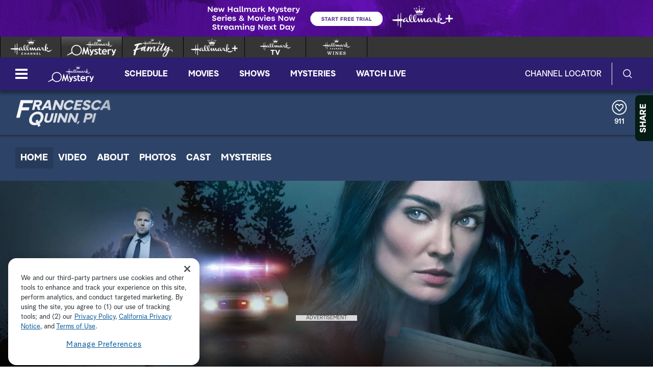

--- FILE ---
content_type: text/html;charset=UTF-8
request_url: https://www.hallmarkmystery.com/francesca-quinn-pi
body_size: 35005
content:
<!DOCTYPE html>
<html class="MicrositePage" lang="en">
<head>
    <meta charset="UTF-8">

    <style data-cssvarsponyfill="true">
        :root {
    --primaryColor1: #6541cd;
    --primaryColor2: #6541cd;

    --secondaryColor1: #767676;
    --secondaryColor2: #414141;
    --tertiaryColor: #333333;

    --primaryTextColor: #4a4a4a;
    --secondaryTextColor: #4a4a4a;
    --tertiaryTextColor: #6d6d6d;

    --white: #ffffff;
    --black: #000000;

    --siteBgColor: #ffffff;

    --linkColor: #000000;
    --linkHoverColor: #000000;

    --listTextColor: #4a4a4a;

    --headerBgColor: #432865;
    --headerTextColor: #ffffff;

    --headerFlyoutBgColor: #432865;
    --headerFlyoutTextColor: #ffffff;

    --shareFlyoutBgColor: #051c14;
    --shareFlyoutTextColor: #ffffff;
    --shareFlyoutIconBgColor: #10201a;

    --footerBgColor: #333333;
    --footerTextColor: #ffffff;

    --maxPageWidth: 1440px;
    --maxPageInnerWidth: 1340px;
    --maxNarrowContentWidth: 800px;

    --leadTextColor:#ffffff;
    --leadBackgroundColor:#000000;
    --SchedulePageBgColor:#3c2458;
    --SchedulePageTitleColor:#3c2458;
    --videoPlayerBGColor:#414141;
    --filterBarColor:#414141;
    --adBgColor:#d9d8d9;

    --micrositeHeaderColor:#432865;
    --micrositeHeaderTextColor:#ffffff;
    --micrositeNavigationColor:#06271b;
    --micrositeNavigationTextColor:#ffffff;
    --micrositeSponsorBarColor:#06271b;
    --micrositeButtonBg:#06271b;
    --micrositeButtonHoverBg:#06271b;

    --searchHeadlineColor:#ffffff;
    --searchFilterBarColor:#414141;
    --searchSubmitButtonColor:#0680a2;
    --searchBoxColor:#e9162d;
    --searchFeaturedBackgroundColor:#e9162d;
    --searchFeaturedHeadlineColor:#ffffff;
    --seasonPageBorders:#b2b2b2;
    --seasonPageBackground1:#f2f2f2;

    
      --fontPrimary: Albra-Grotesk;
      --fontBlack: Albra-Grotesk-Black;
      --fontBold: Albra-Grotesk-Bold;
      --fontBook: Albra-Grotesk-Regular;
      --fontLight: Albra-Grotesk-Light;
      --fontMedium: Albra-Grotesk-Medium;
      --fontSemi: Albra-Grotesk-Semi;
    
}
    </style>
    <style data-syndicate>
    body:before {
        visibility: hidden;
        border: 0;
        clip: rect(0, 0, 0, 0);
        height: 1px;
        margin: -1px;
        overflow: hidden;
        padding: 0;
        position: absolute;
        width: 1px;
    }

    @media only screen and (max-width: 567px) {
        body:before {
            content: "mq-xs";
        }
    }

    @media only screen and (min-width: 568px) {
        body:before {
            content: "mq-sm";
        }
    }

    @media only screen and (min-width: 768px) {
        body:before {
            content: "mq-md";
        }
    }

    @media only screen and (min-width: 900px) {
        body:before {
            content: "mq-sk";
        }
    }

    @media only screen and (min-width: 1024px) {
        body:before {
            content: "mq-lg";
        }
    }

    @media only screen and (min-width: 1200px) {
        body:before {
            content: "mq-hk";
        }
    }

    @media only screen and (min-width: 1440px) {
        body:before {
            content: "mq-xl";
        }
    }

    @media only screen and (min-width: 1660px) {
        body:before {
            content: "mq-xk";
        }
    }

    @media only screen and (min-width: 1920px) {
        body:before {
            content: "mq-xxl";
        }
    }
</style>

    

    <meta property="og:title" content="Francesca Quinn, PI | Hallmark Mystery">

    <meta property="og:url" content="https://www.hallmarkmystery.com/francesca-quinn-pi">

    <meta property="og:image" content="https://hallmark.brightspotcdn.com/dims4/default/2ffc1e7/2147483647/strip/true/crop/772x405+0+82/resize/1200x630!/quality/90/?url=http%3A%2F%2Fhallmark-channel-brightspot.s3.amazonaws.com%2Fdd%2F38%2F418ae64a492baaa4fed4823070e6%2Fdigi22-lovesportrait-landscape-772x570.jpg">

    
    <meta property="og:image:url" content="https://hallmark.brightspotcdn.com/dims4/default/2ffc1e7/2147483647/strip/true/crop/772x405+0+82/resize/1200x630!/quality/90/?url=http%3A%2F%2Fhallmark-channel-brightspot.s3.amazonaws.com%2Fdd%2F38%2F418ae64a492baaa4fed4823070e6%2Fdigi22-lovesportrait-landscape-772x570.jpg">
    
    <meta property="og:image:width" content="1200">
    <meta property="og:image:height" content="630">
    <meta property="og:image:type" content="image/jpeg">
    
    <meta property="og:image:alt" content="DIGI22_LovesPortrait_Landscape_772x570.jpg">
    


    <meta property="og:description" content="Private investigator Francesca &quot;Frankie&quot; Quinn is hired to find her fiancée&#x27;s killer. She must work with her detective ex, Wyn, and trust the person who broke them up and ruined their lives. Stars Mallory Jansen, Dylan Bruce.">

    <meta property="og:site_name" content="Hallmark Mystery">



    <meta property="og:type" content="website">

    
    <meta name="twitter:card" content="summary_large_image"/>
    
    
    
    
    <meta name="twitter:description" content="Private investigator Francesca &quot;Frankie&quot; Quinn is hired to find her fiancée&#x27;s killer. She must work with her detective ex, Wyn, and trust the person who broke them up and ruined their lives. Stars Mallory Jansen, Dylan Bruce."/>
    
    
    <meta name="twitter:image" content="https://hallmark.brightspotcdn.com/dims4/default/7e1270f/2147483647/strip/true/crop/772x434+0+68/resize/1200x675!/quality/90/?url=http%3A%2F%2Fhallmark-channel-brightspot.s3.amazonaws.com%2Fdd%2F38%2F418ae64a492baaa4fed4823070e6%2Fdigi22-lovesportrait-landscape-772x570.jpg"/>


    
    <meta name="twitter:image:alt" content="DIGI22_LovesPortrait_Landscape_772x570.jpg"/>
    
    
    <meta name="twitter:site" content="@hallmarkmystery"/>
    
    
    
    <meta name="twitter:title" content="Francesca Quinn, PI | Hallmark Mystery"/>
    

    <meta property="fb:app_id" content="693736634325973">


    <meta name="robots" content="max-image-preview:large">


    <link data-cssvarsponyfill="true" class="Webpack-css" rel="stylesheet" href="https://hallmark.brightspotcdn.com/resource/00000172-ddb7-dbd5-a777-ddffb86b0000/styleguide/All.min.1f7f1356a8519c2f8494e1869dc0a73f.gz.css">

    

    <style>.ad-label {
    font-size: 10px !important;
}</style>
<style>div b {
    font-weight: bold;
}</style>
<style>.Page-footer-social .SocialBar .SocialLink:hover[data-social-service=twitter] svg {
    fill: #000000;
}</style>
<style>.FooterNavigationButtonItem #ot-sdk-btn.ot-sdk-show-settings {
    display: block !important;
    word-break: keep-all !important;
    font-size: 1.3rem !important;
    line-height: 2 !important;
}</style>
<style>.Page-header-logo img[src*=".svg"] {
    width: 0 !important;
    max-width: inherit !important;
    min-width: 90px !important;
}</style>
<style>@media only screen and (min-width: 1024px) {
    .ListiclePage-aside-content, .ListArticleBody-aside-content {
    	top: 120px;
	}
}</style>


    <meta name="viewport" content="width=device-width, initial-scale=1, minimum-scale=1, maximum-scale=5"><title>Francesca Quinn, PI</title><meta name="description" content="Find video, photos and more for the original Hallmark Mystery movie “Francesca Quinn, PI,&quot; starring Mallory Jansen and Dylan Bruce."><link rel="canonical" href="https://www.hallmarkmystery.com/francesca-quinn-pi"><meta name="brightspot.contentId" content="00000182-5d60-d77b-ad87-dde0b4400000"><link rel="apple-touch-icon"sizes="180x180"href="/apple-touch-icon.png"><link rel="icon"type="image/png"href="/favicon-32x32.png"><link rel="icon"type="image/png"href="/favicon-16x16.png">
    

    <script type="application/ld+json">{"@context":"http://schema.org","@type":"Webpage","description":"Find video, photos and more for the original Hallmark Mystery movie “Francesca Quinn, PI,\" starring Mallory Jansen and Dylan Bruce.","image":"https://hallmark.brightspotcdn.com/dd/38/418ae64a492baaa4fed4823070e6/digi22-lovesportrait-landscape-772x570.jpg","name":"Francesca Quinn, PI","url":"https://www.hallmarkmystery.com/francesca-quinn-pi"}</script>

    

    <script src="https://hallmark.brightspotcdn.com/resource/00000172-ddb7-dbd5-a777-ddffb86b0000/webcomponents-loader/webcomponents-loader.2938a610ca02c611209b1a5ba2884385.gz.js"></script>    <!--This is needed for custom elements to function in browsers that
    support them natively but that are using es6 code transpiled to es5.
    This will cause a non-fatal error to show up in the IE11 console.
    It can be safely ignored. https://github.com/webcomponents/webcomponentsjs/issues/749 -->
    <script>
        if (typeof window.Symbol === 'undefined') {
            (function () {
            'use strict';

            (()=>{'use strict';if(!window.customElements)return;const a=HTMLElement,b=window.customElements.define,c=window.customElements.get,d=new Map,e=new Map;let f=!1,g=!1;HTMLElement=function(){if(!f){const a=d.get(this.constructor),b=c.call(window.customElements,a);g=!0;const e=new b;return e}f=!1;},HTMLElement.prototype=a.prototype;Object.defineProperty(window,'customElements',{value:window.customElements,configurable:!0,writable:!0}),Object.defineProperty(window.customElements,'define',{value:(c,h)=>{const i=h.prototype,j=class extends a{constructor(){super(),Object.setPrototypeOf(this,i),g||(f=!0,h.call(this)),g=!1;}},k=j.prototype;j.observedAttributes=h.observedAttributes,k.connectedCallback=i.connectedCallback,k.disconnectedCallback=i.disconnectedCallback,k.attributeChangedCallback=i.attributeChangedCallback,k.adoptedCallback=i.adoptedCallback,d.set(h,c),e.set(c,h),b.call(window.customElements,c,j);},configurable:!0,writable:!0}),Object.defineProperty(window.customElements,'get',{value:(a)=>e.get(a),configurable:!0,writable:!0});})();

            /**
            @license
            Copyright (c) 2017 The Polymer Project Authors. All rights reserved.
            This code may only be used under the BSD style license found at http://polymer.github.io/LICENSE.txt
            The complete set of authors may be found at http://polymer.github.io/AUTHORS.txt
            The complete set of contributors may be found at http://polymer.github.io/CONTRIBUTORS.txt
            Code distributed by Google as part of the polymer project is also
            subject to an additional IP rights grant found at http://polymer.github.io/PATENTS.txt
            */
            }());
        };
    </script>
    <script>
        /**
            For the fastest load times https://developers.google.com/speed/docs/insights/BlockingJS
            and to prevent any FOUC, as well as prevent any race conditions for browsers that also
            rely on the CSS variables polyfill, this is inlined.
        **/
        if (!window.customElements) {
            (function(){
                'use strict';var h=new function(){};var aa=new Set("annotation-xml color-profile font-face font-face-src font-face-uri font-face-format font-face-name missing-glyph".split(" "));function m(b){var a=aa.has(b);b=/^[a-z][.0-9_a-z]*-[\-.0-9_a-z]*$/.test(b);return!a&&b}function n(b){var a=b.isConnected;if(void 0!==a)return a;for(;b&&!(b.__CE_isImportDocument||b instanceof Document);)b=b.parentNode||(window.ShadowRoot&&b instanceof ShadowRoot?b.host:void 0);return!(!b||!(b.__CE_isImportDocument||b instanceof Document))}
                function p(b,a){for(;a&&a!==b&&!a.nextSibling;)a=a.parentNode;return a&&a!==b?a.nextSibling:null}
                function t(b,a,c){c=c?c:new Set;for(var d=b;d;){if(d.nodeType===Node.ELEMENT_NODE){var e=d;a(e);var f=e.localName;if("link"===f&&"import"===e.getAttribute("rel")){d=e.import;if(d instanceof Node&&!c.has(d))for(c.add(d),d=d.firstChild;d;d=d.nextSibling)t(d,a,c);d=p(b,e);continue}else if("template"===f){d=p(b,e);continue}if(e=e.__CE_shadowRoot)for(e=e.firstChild;e;e=e.nextSibling)t(e,a,c)}d=d.firstChild?d.firstChild:p(b,d)}}function u(b,a,c){b[a]=c};function v(){this.a=new Map;this.s=new Map;this.f=[];this.b=!1}function ba(b,a,c){b.a.set(a,c);b.s.set(c.constructor,c)}function w(b,a){b.b=!0;b.f.push(a)}function x(b,a){b.b&&t(a,function(a){return y(b,a)})}function y(b,a){if(b.b&&!a.__CE_patched){a.__CE_patched=!0;for(var c=0;c<b.f.length;c++)b.f[c](a)}}function z(b,a){var c=[];t(a,function(b){return c.push(b)});for(a=0;a<c.length;a++){var d=c[a];1===d.__CE_state?b.connectedCallback(d):A(b,d)}}
                function B(b,a){var c=[];t(a,function(b){return c.push(b)});for(a=0;a<c.length;a++){var d=c[a];1===d.__CE_state&&b.disconnectedCallback(d)}}
                function C(b,a,c){c=c?c:{};var d=c.w||new Set,e=c.i||function(a){return A(b,a)},f=[];t(a,function(a){if("link"===a.localName&&"import"===a.getAttribute("rel")){var c=a.import;c instanceof Node&&(c.__CE_isImportDocument=!0,c.__CE_hasRegistry=!0);c&&"complete"===c.readyState?c.__CE_documentLoadHandled=!0:a.addEventListener("load",function(){var c=a.import;if(!c.__CE_documentLoadHandled){c.__CE_documentLoadHandled=!0;var f=new Set(d);f.delete(c);C(b,c,{w:f,i:e})}})}else f.push(a)},d);if(b.b)for(a=0;a<
                f.length;a++)y(b,f[a]);for(a=0;a<f.length;a++)e(f[a])}
                function A(b,a){if(void 0===a.__CE_state){var c=a.ownerDocument;if(c.defaultView||c.__CE_isImportDocument&&c.__CE_hasRegistry)if(c=b.a.get(a.localName)){c.constructionStack.push(a);var d=c.constructor;try{try{if(new d!==a)throw Error("The custom element constructor did not produce the element being upgraded.");}finally{c.constructionStack.pop()}}catch(r){throw a.__CE_state=2,r;}a.__CE_state=1;a.__CE_definition=c;if(c.attributeChangedCallback)for(c=c.observedAttributes,d=0;d<c.length;d++){var e=c[d],
                        f=a.getAttribute(e);null!==f&&b.attributeChangedCallback(a,e,null,f,null)}n(a)&&b.connectedCallback(a)}}}v.prototype.connectedCallback=function(b){var a=b.__CE_definition;a.connectedCallback&&a.connectedCallback.call(b)};v.prototype.disconnectedCallback=function(b){var a=b.__CE_definition;a.disconnectedCallback&&a.disconnectedCallback.call(b)};
                v.prototype.attributeChangedCallback=function(b,a,c,d,e){var f=b.__CE_definition;f.attributeChangedCallback&&-1<f.observedAttributes.indexOf(a)&&f.attributeChangedCallback.call(b,a,c,d,e)};function D(b,a){this.c=b;this.a=a;this.b=void 0;C(this.c,this.a);"loading"===this.a.readyState&&(this.b=new MutationObserver(this.f.bind(this)),this.b.observe(this.a,{childList:!0,subtree:!0}))}function E(b){b.b&&b.b.disconnect()}D.prototype.f=function(b){var a=this.a.readyState;"interactive"!==a&&"complete"!==a||E(this);for(a=0;a<b.length;a++)for(var c=b[a].addedNodes,d=0;d<c.length;d++)C(this.c,c[d])};function ca(){var b=this;this.b=this.a=void 0;this.f=new Promise(function(a){b.b=a;b.a&&a(b.a)})}function F(b){if(b.a)throw Error("Already resolved.");b.a=void 0;b.b&&b.b(void 0)};function G(b){this.j=!1;this.c=b;this.o=new Map;this.l=function(b){return b()};this.g=!1;this.m=[];this.u=new D(b,document)}
                G.prototype.define=function(b,a){var c=this;if(!(a instanceof Function))throw new TypeError("Custom element constructors must be functions.");if(!m(b))throw new SyntaxError("The element name '"+b+"' is not valid.");if(this.c.a.get(b))throw Error("A custom element with name '"+b+"' has already been defined.");if(this.j)throw Error("A custom element is already being defined.");this.j=!0;var d,e,f,r,k;try{var g=function(b){var a=l[b];if(void 0!==a&&!(a instanceof Function))throw Error("The '"+b+"' callback must be a function.");
                    return a},l=a.prototype;if(!(l instanceof Object))throw new TypeError("The custom element constructor's prototype is not an object.");d=g("connectedCallback");e=g("disconnectedCallback");f=g("adoptedCallback");r=g("attributeChangedCallback");k=a.observedAttributes||[]}catch(q){return}finally{this.j=!1}a={localName:b,constructor:a,connectedCallback:d,disconnectedCallback:e,adoptedCallback:f,attributeChangedCallback:r,observedAttributes:k,constructionStack:[]};ba(this.c,b,a);this.m.push(a);this.g||
                (this.g=!0,this.l(function(){return da(c)}))};G.prototype.i=function(b){C(this.c,b)};function da(b){if(!1!==b.g){b.g=!1;for(var a=b.m,c=[],d=new Map,e=0;e<a.length;e++)d.set(a[e].localName,[]);C(b.c,document,{i:function(a){if(void 0===a.__CE_state){var e=a.localName,f=d.get(e);f?f.push(a):b.c.a.get(e)&&c.push(a)}}});for(e=0;e<c.length;e++)A(b.c,c[e]);for(;0<a.length;){for(var f=a.shift(),e=f.localName,f=d.get(f.localName),r=0;r<f.length;r++)A(b.c,f[r]);(e=b.o.get(e))&&F(e)}}}
                G.prototype.get=function(b){if(b=this.c.a.get(b))return b.constructor};G.prototype.whenDefined=function(b){if(!m(b))return Promise.reject(new SyntaxError("'"+b+"' is not a valid custom element name."));var a=this.o.get(b);if(a)return a.f;a=new ca;this.o.set(b,a);this.c.a.get(b)&&!this.m.some(function(a){return a.localName===b})&&F(a);return a.f};G.prototype.v=function(b){E(this.u);var a=this.l;this.l=function(c){return b(function(){return a(c)})}};window.CustomElementRegistry=G;
                G.prototype.define=G.prototype.define;G.prototype.upgrade=G.prototype.i;G.prototype.get=G.prototype.get;G.prototype.whenDefined=G.prototype.whenDefined;G.prototype.polyfillWrapFlushCallback=G.prototype.v;var H=window.Document.prototype.createElement,ea=window.Document.prototype.createElementNS,fa=window.Document.prototype.importNode,ga=window.Document.prototype.prepend,ha=window.Document.prototype.append,ia=window.DocumentFragment.prototype.prepend,ja=window.DocumentFragment.prototype.append,I=window.Node.prototype.cloneNode,J=window.Node.prototype.appendChild,K=window.Node.prototype.insertBefore,L=window.Node.prototype.removeChild,M=window.Node.prototype.replaceChild,N=Object.getOwnPropertyDescriptor(window.Node.prototype,
                        "textContent"),O=window.Element.prototype.attachShadow,P=Object.getOwnPropertyDescriptor(window.Element.prototype,"innerHTML"),Q=window.Element.prototype.getAttribute,R=window.Element.prototype.setAttribute,S=window.Element.prototype.removeAttribute,T=window.Element.prototype.getAttributeNS,U=window.Element.prototype.setAttributeNS,ka=window.Element.prototype.removeAttributeNS,la=window.Element.prototype.insertAdjacentElement,ma=window.Element.prototype.insertAdjacentHTML,na=window.Element.prototype.prepend,
                        oa=window.Element.prototype.append,V=window.Element.prototype.before,pa=window.Element.prototype.after,qa=window.Element.prototype.replaceWith,ra=window.Element.prototype.remove,sa=HTMLElement,W=Object.getOwnPropertyDescriptor(HTMLElement.prototype,"innerHTML"),ta=HTMLElement.prototype.insertAdjacentElement,ua=HTMLElement.prototype.insertAdjacentHTML;function va(){var b=X;HTMLElement=function(){function a(){var a=this.constructor,d=b.s.get(a);if(!d)throw Error("The custom element being constructed was not registered with `customElements`.");var e=d.constructionStack;if(!e.length)return e=H.call(document,d.localName),Object.setPrototypeOf(e,a.prototype),e.__CE_state=1,e.__CE_definition=d,y(b,e),e;var d=e.length-1,f=e[d];if(f===h)throw Error("The HTMLElement constructor was either called reentrantly for this constructor or called multiple times.");
                    e[d]=h;Object.setPrototypeOf(f,a.prototype);y(b,f);return f}a.prototype=sa.prototype;return a}()};function Y(b,a,c){function d(a){return function(c){for(var e=[],d=0;d<arguments.length;++d)e[d-0]=arguments[d];for(var d=[],f=[],l=0;l<e.length;l++){var q=e[l];q instanceof Element&&n(q)&&f.push(q);if(q instanceof DocumentFragment)for(q=q.firstChild;q;q=q.nextSibling)d.push(q);else d.push(q)}a.apply(this,e);for(e=0;e<f.length;e++)B(b,f[e]);if(n(this))for(e=0;e<d.length;e++)f=d[e],f instanceof Element&&z(b,f)}}c.h&&(a.prepend=d(c.h));c.append&&(a.append=d(c.append))};function wa(){var b=X;u(Document.prototype,"createElement",function(a){if(this.__CE_hasRegistry){var c=b.a.get(a);if(c)return new c.constructor}a=H.call(this,a);y(b,a);return a});u(Document.prototype,"importNode",function(a,c){a=fa.call(this,a,c);this.__CE_hasRegistry?C(b,a):x(b,a);return a});u(Document.prototype,"createElementNS",function(a,c){if(this.__CE_hasRegistry&&(null===a||"http://www.w3.org/1999/xhtml"===a)){var d=b.a.get(c);if(d)return new d.constructor}a=ea.call(this,a,c);y(b,a);return a});
                    Y(b,Document.prototype,{h:ga,append:ha})};function xa(){var b=X;function a(a,d){Object.defineProperty(a,"textContent",{enumerable:d.enumerable,configurable:!0,get:d.get,set:function(a){if(this.nodeType===Node.TEXT_NODE)d.set.call(this,a);else{var e=void 0;if(this.firstChild){var c=this.childNodes,k=c.length;if(0<k&&n(this))for(var e=Array(k),g=0;g<k;g++)e[g]=c[g]}d.set.call(this,a);if(e)for(a=0;a<e.length;a++)B(b,e[a])}}})}u(Node.prototype,"insertBefore",function(a,d){if(a instanceof DocumentFragment){var e=Array.prototype.slice.apply(a.childNodes);
                    a=K.call(this,a,d);if(n(this))for(d=0;d<e.length;d++)z(b,e[d]);return a}e=n(a);d=K.call(this,a,d);e&&B(b,a);n(this)&&z(b,a);return d});u(Node.prototype,"appendChild",function(a){if(a instanceof DocumentFragment){var c=Array.prototype.slice.apply(a.childNodes);a=J.call(this,a);if(n(this))for(var e=0;e<c.length;e++)z(b,c[e]);return a}c=n(a);e=J.call(this,a);c&&B(b,a);n(this)&&z(b,a);return e});u(Node.prototype,"cloneNode",function(a){a=I.call(this,a);this.ownerDocument.__CE_hasRegistry?C(b,a):x(b,a);
                    return a});u(Node.prototype,"removeChild",function(a){var c=n(a),e=L.call(this,a);c&&B(b,a);return e});u(Node.prototype,"replaceChild",function(a,d){if(a instanceof DocumentFragment){var e=Array.prototype.slice.apply(a.childNodes);a=M.call(this,a,d);if(n(this))for(B(b,d),d=0;d<e.length;d++)z(b,e[d]);return a}var e=n(a),f=M.call(this,a,d),c=n(this);c&&B(b,d);e&&B(b,a);c&&z(b,a);return f});N&&N.get?a(Node.prototype,N):w(b,function(b){a(b,{enumerable:!0,configurable:!0,get:function(){for(var a=[],b=
                            0;b<this.childNodes.length;b++)a.push(this.childNodes[b].textContent);return a.join("")},set:function(a){for(;this.firstChild;)L.call(this,this.firstChild);J.call(this,document.createTextNode(a))}})})};function ya(b){var a=Element.prototype;function c(a){return function(e){for(var c=[],d=0;d<arguments.length;++d)c[d-0]=arguments[d];for(var d=[],k=[],g=0;g<c.length;g++){var l=c[g];l instanceof Element&&n(l)&&k.push(l);if(l instanceof DocumentFragment)for(l=l.firstChild;l;l=l.nextSibling)d.push(l);else d.push(l)}a.apply(this,c);for(c=0;c<k.length;c++)B(b,k[c]);if(n(this))for(c=0;c<d.length;c++)k=d[c],k instanceof Element&&z(b,k)}}V&&(a.before=c(V));V&&(a.after=c(pa));qa&&u(a,"replaceWith",function(a){for(var e=
                        [],c=0;c<arguments.length;++c)e[c-0]=arguments[c];for(var c=[],d=[],k=0;k<e.length;k++){var g=e[k];g instanceof Element&&n(g)&&d.push(g);if(g instanceof DocumentFragment)for(g=g.firstChild;g;g=g.nextSibling)c.push(g);else c.push(g)}k=n(this);qa.apply(this,e);for(e=0;e<d.length;e++)B(b,d[e]);if(k)for(B(b,this),e=0;e<c.length;e++)d=c[e],d instanceof Element&&z(b,d)});ra&&u(a,"remove",function(){var a=n(this);ra.call(this);a&&B(b,this)})};function za(){var b=X;function a(a,c){Object.defineProperty(a,"innerHTML",{enumerable:c.enumerable,configurable:!0,get:c.get,set:function(a){var e=this,d=void 0;n(this)&&(d=[],t(this,function(a){a!==e&&d.push(a)}));c.set.call(this,a);if(d)for(var f=0;f<d.length;f++){var r=d[f];1===r.__CE_state&&b.disconnectedCallback(r)}this.ownerDocument.__CE_hasRegistry?C(b,this):x(b,this);return a}})}function c(a,c){u(a,"insertAdjacentElement",function(a,e){var d=n(e);a=c.call(this,a,e);d&&B(b,e);n(a)&&z(b,e);
                    return a})}function d(a,c){function e(a,e){for(var c=[];a!==e;a=a.nextSibling)c.push(a);for(e=0;e<c.length;e++)C(b,c[e])}u(a,"insertAdjacentHTML",function(a,b){a=a.toLowerCase();if("beforebegin"===a){var d=this.previousSibling;c.call(this,a,b);e(d||this.parentNode.firstChild,this)}else if("afterbegin"===a)d=this.firstChild,c.call(this,a,b),e(this.firstChild,d);else if("beforeend"===a)d=this.lastChild,c.call(this,a,b),e(d||this.firstChild,null);else if("afterend"===a)d=this.nextSibling,c.call(this,
                        a,b),e(this.nextSibling,d);else throw new SyntaxError("The value provided ("+String(a)+") is not one of 'beforebegin', 'afterbegin', 'beforeend', or 'afterend'.");})}O&&u(Element.prototype,"attachShadow",function(a){return this.__CE_shadowRoot=a=O.call(this,a)});P&&P.get?a(Element.prototype,P):W&&W.get?a(HTMLElement.prototype,W):w(b,function(b){a(b,{enumerable:!0,configurable:!0,get:function(){return I.call(this,!0).innerHTML},set:function(a){var b="template"===this.localName,e=b?this.content:this,
                            c=H.call(document,this.localName);for(c.innerHTML=a;0<e.childNodes.length;)L.call(e,e.childNodes[0]);for(a=b?c.content:c;0<a.childNodes.length;)J.call(e,a.childNodes[0])}})});u(Element.prototype,"setAttribute",function(a,c){if(1!==this.__CE_state)return R.call(this,a,c);var e=Q.call(this,a);R.call(this,a,c);c=Q.call(this,a);b.attributeChangedCallback(this,a,e,c,null)});u(Element.prototype,"setAttributeNS",function(a,c,d){if(1!==this.__CE_state)return U.call(this,a,c,d);var e=T.call(this,a,c);U.call(this,
                        a,c,d);d=T.call(this,a,c);b.attributeChangedCallback(this,c,e,d,a)});u(Element.prototype,"removeAttribute",function(a){if(1!==this.__CE_state)return S.call(this,a);var c=Q.call(this,a);S.call(this,a);null!==c&&b.attributeChangedCallback(this,a,c,null,null)});u(Element.prototype,"removeAttributeNS",function(a,c){if(1!==this.__CE_state)return ka.call(this,a,c);var d=T.call(this,a,c);ka.call(this,a,c);var e=T.call(this,a,c);d!==e&&b.attributeChangedCallback(this,c,d,e,a)});ta?c(HTMLElement.prototype,
                        ta):la?c(Element.prototype,la):console.warn("Custom Elements: `Element#insertAdjacentElement` was not patched.");ua?d(HTMLElement.prototype,ua):ma?d(Element.prototype,ma):console.warn("Custom Elements: `Element#insertAdjacentHTML` was not patched.");Y(b,Element.prototype,{h:na,append:oa});ya(b)};/*

                Copyright (c) 2016 The Polymer Project Authors. All rights reserved.
                This code may only be used under the BSD style license found at http://polymer.github.io/LICENSE.txt
                The complete set of authors may be found at http://polymer.github.io/AUTHORS.txt
                The complete set of contributors may be found at http://polymer.github.io/CONTRIBUTORS.txt
                Code distributed by Google as part of the polymer project is also
                subject to an additional IP rights grant found at http://polymer.github.io/PATENTS.txt
                */
                var Z=window.customElements;if(!Z||Z.forcePolyfill||"function"!=typeof Z.define||"function"!=typeof Z.get){var X=new v;va();wa();Y(X,DocumentFragment.prototype,{h:ia,append:ja});xa();za();document.__CE_hasRegistry=!0;var customElements=new G(X);Object.defineProperty(window,"customElements",{configurable:!0,enumerable:!0,value:customElements})};
            }).call(self);
        }

        /**
            This allows us to load the IE polyfills via feature detection so that they do not load
            needlessly in the browsers that do not need them. It also ensures they are loaded
            non async so that they load before the rest of our JS.
        */
        var head = document.getElementsByTagName('head')[0];
        if (!window.CSS || !window.CSS.supports || !window.CSS.supports('--fake-var', 0)) {
            var script = document.createElement('script');
            script.setAttribute('src', "https://hallmark.brightspotcdn.com/resource/00000172-ddb7-dbd5-a777-ddffb86b0000/styleguide/util/IEPolyfills.172d7ceb375bc73b123d0418d50d6445.gz.js");
            script.setAttribute('type', 'text/javascript');
            script.async = false;
            head.appendChild(script);
        }
    </script><script src="https://hallmark.brightspotcdn.com/resource/00000172-ddb7-dbd5-a777-ddffb86b0000/styleguide/All.min.4ab5db4793cfd95e04b850bfda09c6ac.gz.js" async></script>
    
        
  <!-- OneTrust Cookies Consent Notice start for hallmarkchannel.com -->
  
    <script src="https://cdn.cookielaw.org/scripttemplates/otSDKStub.js"  type="text/javascript" charset="UTF-8" data-domain-script="018e13bd-c505-78b3-9c76-7af868d609e9"></script>
    <script type="text/javascript">
      function OptanonWrapper() {
        const DEBUG = window.localStorage.getItem('ONETRUST_DEBUG')
        // OneTrust Update Event Trigger
        window.dataLayer.push( { event: 'OneTrustGroupsUpdated' } );

        // Akamai wrapper
        Optanon.InsertScript("https://hallmark.brightspotcdn.com/resource/00000172-ddb7-dbd5-a777-ddffb86b0000/akamai/amp/core/amp.4516ae12e3f4cbe4396a71632040f3bf.gz.js", 'head', null, null, 'C0001');

        // Pinterest wrapper
        Optanon.InsertScript("https://hallmark.brightspotcdn.com/resource/00000172-ddb7-dbd5-a777-ddffb86b0000/styleguide/util/pin-images.1b6155bd6eb7533c0beb2abfc3b3292a.gz.js", 'head', null, null, 'C0003');

        // Extra wrappers from CMS
        // GA
if (OnetrustActiveGroups.indexOf('C0002') != -1) {
    gtag('consent', 'update', {'analytics_storage': 'granted'})
};

if (OnetrustActiveGroups.indexOf('C0004') != -1) {
    gtag('consent', 'update', {'ads_storage': 'granted'})
};

        if (DEBUG) console.log('OptanonWrapper', arguments)
      }
    </script>
  
  <!-- OneTrust Cookies Consent Notice end for hallmarkchannel.com -->

    <!-- Google Tag Manager -->
    <script data-gtm-id="GTM-TLSDQFC">(function(w,d,s,l,i){w[l]=w[l]||[];w[l].push({'gtm.start':
    new Date().getTime(),event:'gtm.js'});var f=d.getElementsByTagName(s)[0],
    j=d.createElement(s),dl=l!='dataLayer'?'&l='+l:'';j.async=true;j.src=
    'https://www.googletagmanager.com/gtm.js?id='+i+dl;f.parentNode.insertBefore(j,f);
    })(window,document,'script','dataLayer','GTM-TLSDQFC');</script>
    <!-- End Google Tag Manager -->

<script>addEventListener("DOMContentLoaded", () => {
    let twitterIcon = document.querySelector('#mono-icon-twitter')
    
    if (twitterIcon) {
        twitterIcon.setAttribute('viewBox', '0 0 512 512')
        twitterIcon.querySelector('path').setAttribute('d', 'M389.2 48h70.6L305.6 224.2 487 464H345L233.7 318.6 106.5 464H35.8L200.7 275.5 26.8 48H172.4L272.9 180.9 389.2 48zM364.4 421.8h39.1L151.1 88h-42L364.4 421.8z')
    }
});</script>
<script>window.dataLayer = window.dataLayer || [];
function gtag(){dataLayer.push(arguments);}
gtag('js', new Date());
//gtag('consent', 'default', {'analytics_storage': 'denied'});
//gtag('consent', 'default', {'ads_storage': 'denied'});
gtag('config', 'G-Y0NT0VBB6M', { 'groups': 'GA4' });</script>
<script>$( document ).ready(function() {
    setTimeout(function(){
        $('.Schedule .player-meta-header').trigger('destroy');
        $('.Schedule .player-meta-description').trigger('destroy');
    }, 2000);
});</script>
<script>var HM = {"omniture":{},"comScore":{"c6":"Movie","c1":"2","c2":"8272010"}};</script>
<script>try {
var _comscore = _comscore || [];
        _comscore.push(HM.comScore);
        (function() {
            var s = document.createElement("script"), el = document.getElementsByTagName("script")[0]; s.async = true;
            s.src = "https://b.scorecardresearch.com/beacon.js";            el.parentNode.insertBefore(s, el);
        })();
} catch(err) {
    console.info(err)
}</script>
<noscript><img src="https://b.scorecardresearch.com/p?c1=2&c2=${8272010}&c5=&cv=2&cj=1"/></noscript>

    
    
    <svg xmlns="http://www.w3.org/2000/svg" style="display:none" id="iconsMap">
    <symbol id="mono-icon-facebook" viewBox="0 0 10 19">
        <path fill-rule="evenodd" d="M2.707 18.25V10.2H0V7h2.707V4.469c0-1.336.375-2.373 1.125-3.112C4.582.62 5.578.25 6.82.25c1.008 0 1.828.047 2.461.14v2.848H7.594c-.633 0-1.067.14-1.301.422-.188.235-.281.61-.281 1.125V7H9l-.422 3.2H6.012v8.05H2.707z"></path>
    </symbol>
    <symbol id="mono-icon-instagram" viewBox="0 0 17 17">
        <g>
            <path fill-rule="evenodd" d="M8.281 4.207c.727 0 1.4.182 2.022.545a4.055 4.055 0 0 1 1.476 1.477c.364.62.545 1.294.545 2.021 0 .727-.181 1.4-.545 2.021a4.055 4.055 0 0 1-1.476 1.477 3.934 3.934 0 0 1-2.022.545c-.726 0-1.4-.182-2.021-.545a4.055 4.055 0 0 1-1.477-1.477 3.934 3.934 0 0 1-.545-2.021c0-.727.182-1.4.545-2.021A4.055 4.055 0 0 1 6.26 4.752a3.934 3.934 0 0 1 2.021-.545zm0 6.68a2.54 2.54 0 0 0 1.864-.774 2.54 2.54 0 0 0 .773-1.863 2.54 2.54 0 0 0-.773-1.863 2.54 2.54 0 0 0-1.864-.774 2.54 2.54 0 0 0-1.863.774 2.54 2.54 0 0 0-.773 1.863c0 .727.257 1.348.773 1.863a2.54 2.54 0 0 0 1.863.774zM13.45 4.03c-.023.258-.123.48-.299.668a.856.856 0 0 1-.65.281.913.913 0 0 1-.668-.28.913.913 0 0 1-.281-.669c0-.258.094-.48.281-.668a.913.913 0 0 1 .668-.28c.258 0 .48.093.668.28.187.188.281.41.281.668zm2.672.95c.023.656.035 1.746.035 3.269 0 1.523-.017 2.62-.053 3.287-.035.668-.134 1.248-.298 1.74a4.098 4.098 0 0 1-.967 1.53 4.098 4.098 0 0 1-1.53.966c-.492.164-1.072.264-1.74.3-.668.034-1.763.052-3.287.052-1.523 0-2.619-.018-3.287-.053-.668-.035-1.248-.146-1.74-.334a3.747 3.747 0 0 1-1.53-.931 4.098 4.098 0 0 1-.966-1.53c-.164-.492-.264-1.072-.299-1.74C.424 10.87.406 9.773.406 8.25S.424 5.63.46 4.963c.035-.668.135-1.248.299-1.74.21-.586.533-1.096.967-1.53A4.098 4.098 0 0 1 3.254.727c.492-.164 1.072-.264 1.74-.3C5.662.394 6.758.376 8.281.376c1.524 0 2.62.018 3.287.053.668.035 1.248.135 1.74.299a4.098 4.098 0 0 1 2.496 2.496c.165.492.27 1.078.317 1.757zm-1.687 7.91c.14-.399.234-1.032.28-1.899.024-.515.036-1.242.036-2.18V7.689c0-.961-.012-1.688-.035-2.18-.047-.89-.14-1.524-.281-1.899a2.537 2.537 0 0 0-1.512-1.511c-.375-.14-1.008-.235-1.899-.282a51.292 51.292 0 0 0-2.18-.035H7.72c-.938 0-1.664.012-2.18.035-.867.047-1.5.141-1.898.282a2.537 2.537 0 0 0-1.512 1.511c-.14.375-.234 1.008-.281 1.899a51.292 51.292 0 0 0-.036 2.18v1.125c0 .937.012 1.664.036 2.18.047.866.14 1.5.28 1.898.306.726.81 1.23 1.513 1.511.398.141 1.03.235 1.898.282.516.023 1.242.035 2.18.035h1.125c.96 0 1.687-.012 2.18-.035.89-.047 1.523-.141 1.898-.282.726-.304 1.23-.808 1.512-1.511z"></path>
        </g>
    </symbol>
    <symbol id="mono-icon-email" viewBox="0 0 512 512">
        <g>
            <path d="M67,148.7c11,5.8,163.8,89.1,169.5,92.1c5.7,3,11.5,4.4,20.5,4.4c9,0,14.8-1.4,20.5-4.4c5.7-3,158.5-86.3,169.5-92.1
                c4.1-2.1,11-5.9,12.5-10.2c2.6-7.6-0.2-10.5-11.3-10.5H257H65.8c-11.1,0-13.9,3-11.3,10.5C56,142.9,62.9,146.6,67,148.7z"></path>
            <path d="M455.7,153.2c-8.2,4.2-81.8,56.6-130.5,88.1l82.2,92.5c2,2,2.9,4.4,1.8,5.6c-1.2,1.1-3.8,0.5-5.9-1.4l-98.6-83.2
                c-14.9,9.6-25.4,16.2-27.2,17.2c-7.7,3.9-13.1,4.4-20.5,4.4c-7.4,0-12.8-0.5-20.5-4.4c-1.9-1-12.3-7.6-27.2-17.2l-98.6,83.2
                c-2,2-4.7,2.6-5.9,1.4c-1.2-1.1-0.3-3.6,1.7-5.6l82.1-92.5c-48.7-31.5-123.1-83.9-131.3-88.1c-8.8-4.5-9.3,0.8-9.3,4.9
                c0,4.1,0,205,0,205c0,9.3,13.7,20.9,23.5,20.9H257h185.5c9.8,0,21.5-11.7,21.5-20.9c0,0,0-201,0-205
                C464,153.9,464.6,148.7,455.7,153.2z"></path>
        </g>
    </symbol>
    <symbol id="mono-icon-mailto" viewBox="0 0 512 512">
        <g>
            <path d="M67,148.7c11,5.8,163.8,89.1,169.5,92.1c5.7,3,11.5,4.4,20.5,4.4c9,0,14.8-1.4,20.5-4.4c5.7-3,158.5-86.3,169.5-92.1
                c4.1-2.1,11-5.9,12.5-10.2c2.6-7.6-0.2-10.5-11.3-10.5H257H65.8c-11.1,0-13.9,3-11.3,10.5C56,142.9,62.9,146.6,67,148.7z"></path>
            <path d="M455.7,153.2c-8.2,4.2-81.8,56.6-130.5,88.1l82.2,92.5c2,2,2.9,4.4,1.8,5.6c-1.2,1.1-3.8,0.5-5.9-1.4l-98.6-83.2
                c-14.9,9.6-25.4,16.2-27.2,17.2c-7.7,3.9-13.1,4.4-20.5,4.4c-7.4,0-12.8-0.5-20.5-4.4c-1.9-1-12.3-7.6-27.2-17.2l-98.6,83.2
                c-2,2-4.7,2.6-5.9,1.4c-1.2-1.1-0.3-3.6,1.7-5.6l82.1-92.5c-48.7-31.5-123.1-83.9-131.3-88.1c-8.8-4.5-9.3,0.8-9.3,4.9
                c0,4.1,0,205,0,205c0,9.3,13.7,20.9,23.5,20.9H257h185.5c9.8,0,21.5-11.7,21.5-20.9c0,0,0-201,0-205
                C464,153.9,464.6,148.7,455.7,153.2z"></path>
        </g>
    </symbol>
    <symbol id="mono-icon-print" viewBox="0 0 12 12">
        <g fill-rule="evenodd">
            <path fill-rule="nonzero" d="M9 10V7H3v3H1a1 1 0 0 1-1-1V4a1 1 0 0 1 1-1h10a1 1 0 0 1 1 1v3.132A2.868 2.868 0 0 1 9.132 10H9zm.5-4.5a1 1 0 1 0 0-2 1 1 0 0 0 0 2zM3 0h6v2H3z"></path>
            <path d="M4 8h4v4H4z"></path>
        </g>
    </symbol>
    <symbol id="mono-icon-copylink" viewBox="0 0 12 12">
        <g fill-rule="evenodd">
            <path d="M10.199 2.378c.222.205.4.548.465.897.062.332.016.614-.132.774L8.627 6.106c-.187.203-.512.232-.75-.014a.498.498 0 0 0-.706.028.499.499 0 0 0 .026.706 1.509 1.509 0 0 0 2.165-.04l1.903-2.06c.37-.398.506-.98.382-1.636-.105-.557-.392-1.097-.77-1.445L9.968.8C9.591.452 9.03.208 8.467.145 7.803.072 7.233.252 6.864.653L4.958 2.709a1.509 1.509 0 0 0 .126 2.161.5.5 0 1 0 .68-.734c-.264-.218-.26-.545-.071-.747L7.597 1.33c.147-.16.425-.228.76-.19.353.038.71.188.931.394l.91.843.001.001zM1.8 9.623c-.222-.205-.4-.549-.465-.897-.062-.332-.016-.614.132-.774l1.905-2.057c.187-.203.512-.232.75.014a.498.498 0 0 0 .706-.028.499.499 0 0 0-.026-.706 1.508 1.508 0 0 0-2.165.04L.734 7.275c-.37.399-.506.98-.382 1.637.105.557.392 1.097.77 1.445l.91.843c.376.35.937.594 1.5.656.664.073 1.234-.106 1.603-.507L7.04 9.291a1.508 1.508 0 0 0-.126-2.16.5.5 0 0 0-.68.734c.264.218.26.545.071.747l-1.904 2.057c-.147.16-.425.228-.76.191-.353-.038-.71-.188-.931-.394l-.91-.843z"></path>
            <path d="M8.208 3.614a.5.5 0 0 0-.707.028L3.764 7.677a.5.5 0 0 0 .734.68L8.235 4.32a.5.5 0 0 0-.027-.707"></path>
        </g>
    </symbol>
    <symbol id="mono-icon-linkedin" viewBox="-5 0 25 17">
        <g fill-rule="evenodd">
            <path d="M3.734 16.125H.464V5.613h3.27zM2.117 4.172c-.515 0-.96-.188-1.336-.563A1.825 1.825 0 0 1 .22 2.273c0-.515.187-.96.562-1.335.375-.375.82-.563 1.336-.563.516 0 .961.188 1.336.563.375.375.563.82.563 1.335 0 .516-.188.961-.563 1.336-.375.375-.82.563-1.336.563zM15.969 16.125h-3.27v-5.133c0-.844-.07-1.453-.21-1.828-.259-.633-.762-.95-1.512-.95s-1.278.282-1.582.845c-.235.421-.352 1.043-.352 1.863v5.203H5.809V5.613h3.128v1.442h.036c.234-.469.609-.856 1.125-1.16.562-.375 1.218-.563 1.968-.563 1.524 0 2.59.48 3.2 1.441.468.774.703 1.97.703 3.586v5.766z"></path>
        </g>
    </symbol>
    <symbol id="mono-icon-pinterest" viewBox="0 0 512 512">
        <g>
            <path d="M256,32C132.3,32,32,132.3,32,256c0,91.7,55.2,170.5,134.1,205.2c-0.6-15.6-0.1-34.4,3.9-51.4
                c4.3-18.2,28.8-122.1,28.8-122.1s-7.2-14.3-7.2-35.4c0-33.2,19.2-58,43.2-58c20.4,0,30.2,15.3,30.2,33.6
                c0,20.5-13.1,51.1-19.8,79.5c-5.6,23.8,11.9,43.1,35.4,43.1c42.4,0,71-54.5,71-119.1c0-49.1-33.1-85.8-93.2-85.8
                c-67.9,0-110.3,50.7-110.3,107.3c0,19.5,5.8,33.3,14.8,43.9c4.1,4.9,4.7,6.9,3.2,12.5c-1.1,4.1-3.5,14-4.6,18
                c-1.5,5.7-6.1,7.7-11.2,5.6c-31.3-12.8-45.9-47-45.9-85.6c0-63.6,53.7-139.9,160.1-139.9c85.5,0,141.8,61.9,141.8,128.3
                c0,87.9-48.9,153.5-120.9,153.5c-24.2,0-46.9-13.1-54.7-27.9c0,0-13,51.6-15.8,61.6c-4.7,17.3-14,34.5-22.5,48
                c20.1,5.9,41.4,9.2,63.5,9.2c123.7,0,224-100.3,224-224C480,132.3,379.7,32,256,32z"></path>
        </g>
    </symbol>
    <symbol id="mono-icon-tumblr" viewBox="0 0 512 512">
        <g>
            <path d="M321.2,396.3c-11.8,0-22.4-2.8-31.5-8.3c-6.9-4.1-11.5-9.6-14-16.4c-2.6-6.9-3.6-22.3-3.6-46.4V224h96v-64h-96V48h-61.9
                c-2.7,21.5-7.5,44.7-14.5,58.6c-7,13.9-14,25.8-25.6,35.7c-11.6,9.9-25.6,17.9-41.9,23.3V224h48v140.4c0,19,2,33.5,5.9,43.5
                c4,10,11.1,19.5,21.4,28.4c10.3,8.9,22.8,15.7,37.3,20.5c14.6,4.8,31.4,7.2,50.4,7.2c16.7,0,30.3-1.7,44.7-5.1
                c14.4-3.4,30.5-9.3,48.2-17.6v-65.6C363.2,389.4,342.3,396.3,321.2,396.3z"></path>
        </g>
    </symbol>
    <symbol id="mono-icon-twitter" viewBox="0 0 19 16">
        <g>
            <path fill-rule="evenodd" d="M16.48 4.594c.024.094.036.246.036.457 0 1.687-.41 3.316-1.23 4.887-.845 1.664-2.028 2.988-3.552 3.972-1.664 1.102-3.574 1.652-5.73 1.652-2.063 0-3.95-.55-5.66-1.652.258.024.55.035.879.035 1.71 0 3.246-.527 4.605-1.582-.82 0-1.54-.24-2.162-.72a3.671 3.671 0 0 1-1.283-1.811c.234.023.457.035.668.035.328 0 .656-.035.984-.105a3.72 3.72 0 0 1-2.11-1.301 3.54 3.54 0 0 1-.843-2.32v-.07a3.475 3.475 0 0 0 1.652.492A4.095 4.095 0 0 1 1.54 5.227a3.546 3.546 0 0 1-.457-1.776c0-.644.176-1.26.527-1.845a10.18 10.18 0 0 0 3.358 2.742 10.219 10.219 0 0 0 4.236 1.125 5.124 5.124 0 0 1-.07-.844c0-.656.164-1.272.492-1.846a3.613 3.613 0 0 1 1.336-1.353 3.565 3.565 0 0 1 1.828-.492c.54 0 1.037.105 1.494.316.457.21.861.492 1.213.844a7.51 7.51 0 0 0 2.356-.88c-.282.868-.82 1.548-1.618 2.04a7.93 7.93 0 0 0 2.11-.598 8.114 8.114 0 0 1-1.864 1.934z"></path>

        </g>
    </symbol>
    <symbol id="mono-icon-youtube" viewBox="0 0 512 512">
        <g>
            <path fill-rule="evenodd" d="M508.6,148.8c0-45-33.1-81.2-74-81.2C379.2,65,322.7,64,265,64c-3,0-6,0-9,0s-6,0-9,0c-57.6,0-114.2,1-169.6,3.6
                c-40.8,0-73.9,36.4-73.9,81.4C1,184.6-0.1,220.2,0,255.8C-0.1,291.4,1,327,3.4,362.7c0,45,33.1,81.5,73.9,81.5
                c58.2,2.7,117.9,3.9,178.6,3.8c60.8,0.2,120.3-1,178.6-3.8c40.9,0,74-36.5,74-81.5c2.4-35.7,3.5-71.3,3.4-107
                C512.1,220.1,511,184.5,508.6,148.8z M207,353.9V157.4l145,98.2L207,353.9z"></path>
        </g>
    </symbol>
    <symbol id="icon-magnify" viewBox="0 0 23 24">
        <defs>
            <path id="prefix__a" d="M0 20.704L0 0.768 19.938 0.768 19.938 20.704z"/>
        </defs>
        <g fill="none" fill-rule="evenodd">
            <g transform="translate(0 -1) translate(0 .232)">
                <mask id="prefix__b" fill="#fff">
                    <use xlink:href="#prefix__a"/>
                </mask>
                <path fill="#FFF" d="M9.969 2.768c-4.393 0-7.967 3.577-7.97 7.971.003 4.391 3.575 7.965 7.968 7.965 4.395 0 7.97-3.574 7.97-7.966-.001-4.395-3.575-7.97-7.968-7.97m-.002 17.936c-5.494 0-9.965-4.47-9.967-9.965C.002 5.241 4.473.77 9.969.768c5.494 0 9.967 4.472 9.969 9.97 0 5.496-4.473 9.967-9.971 9.967" mask="url(#prefix__b)"/>
            </g>
            <path fill="#FFF" d="M21.846 24.232c-.256 0-.512-.098-.707-.293l-5.568-5.567c-.391-.39-.391-1.024 0-1.414.39-.39 1.023-.39 1.414 0l5.568 5.567c.39.39.39 1.023 0 1.414-.195.195-.451.293-.707.293" transform="translate(0 -1)"/>
        </g>
    </symbol>
    <symbol id="icon-magnify-alt" viewBox="0 0 23 24">
        <defs>
            <path id="prefix__a-alt" d="M0 20.704L0 0.768 19.938 0.768 19.938 20.704z"/>
        </defs>
        <g fill-rule="evenodd">
            <g transform="translate(0 -1) translate(0 .232)">
                <mask id="prefix__b-alt">
                    <use xlink:href="#prefix__a-alt"/>
                </mask>
                <path d="M9.969 2.768c-4.393 0-7.967 3.577-7.97 7.971.003 4.391 3.575 7.965 7.968 7.965 4.395 0 7.97-3.574 7.97-7.966-.001-4.395-3.575-7.97-7.968-7.97m-.002 17.936c-5.494 0-9.965-4.47-9.967-9.965C.002 5.241 4.473.77 9.969.768c5.494 0 9.967 4.472 9.969 9.97 0 5.496-4.473 9.967-9.971 9.967" mask="url(#prefix__b-alt)"/>
            </g>
            <path d="M21.846 24.232c-.256 0-.512-.098-.707-.293l-5.568-5.567c-.391-.39-.391-1.024 0-1.414.39-.39 1.023-.39 1.414 0l5.568 5.567c.39.39.39 1.023 0 1.414-.195.195-.451.293-.707.293" transform="translate(0 -1)"/>
        </g>
    </symbol>
    <symbol id="close-x" viewBox="0 0 320 512">
        <g>
            <path d="M193.94 256L296.5 153.44l21.15-21.15c3.12-3.12 3.12-8.19 0-11.31l-22.63-22.63c-3.12-3.12-8.19-3.12-11.31 0L160 222.06 36.29 98.34c-3.12-3.12-8.19-3.12-11.31 0L2.34 120.97c-3.12 3.12-3.12 8.19 0 11.31L126.06 256 2.34 379.71c-3.12 3.12-3.12 8.19 0 11.31l22.63 22.63c3.12 3.12 8.19 3.12 11.31 0L160 289.94 262.56 392.5l21.15 21.15c3.12 3.12 8.19 3.12 11.31 0l22.63-22.63c3.12-3.12 3.12-8.19 0-11.31L193.94 256z"></path>
        </g>
    </symbol>
    <symbol id="share-more-arrow" viewBox="0 0 512 512" style="enable-background:new 0 0 512 512;">
        <g>
            <g>
                <path d="M512,241.7L273.643,3.343v156.152c-71.41,3.744-138.015,33.337-188.958,84.28C30.075,298.384,0,370.991,0,448.222v60.436
                    l29.069-52.985c45.354-82.671,132.173-134.027,226.573-134.027c5.986,0,12.004,0.212,18.001,0.632v157.779L512,241.7z
                    M255.642,290.666c-84.543,0-163.661,36.792-217.939,98.885c26.634-114.177,129.256-199.483,251.429-199.483h15.489V78.131
                    l163.568,163.568L304.621,405.267V294.531l-13.585-1.683C279.347,291.401,267.439,290.666,255.642,290.666z"></path>
            </g>
        </g>
    </symbol>
    <symbol id="chevron" viewBox="0 0 100 100">
        <g>
            <path d="M22.4566257,37.2056786 L-21.4456527,71.9511488 C-22.9248661,72.9681457 -24.9073712,72.5311671 -25.8758148,70.9765924 L-26.9788683,69.2027424 C-27.9450684,67.6481676 -27.5292733,65.5646602 -26.0500598,64.5484493 L20.154796,28.2208967 C21.5532435,27.2597011 23.3600078,27.2597011 24.759951,28.2208967 L71.0500598,64.4659264 C72.5292733,65.4829232 72.9450684,67.5672166 71.9788683,69.1217913 L70.8750669,70.8956413 C69.9073712,72.4502161 67.9241183,72.8848368 66.4449048,71.8694118 L22.4566257,37.2056786 Z" id="Transparent-Chevron" transform="translate(22.500000, 50.000000) rotate(90.000000) translate(-22.500000, -50.000000) "></path>
        </g>
    </symbol>
    <symbol id="play-icon" viewBox="0 0 47 47"></symbol>
        <path fill="#FFF" fill-rule="evenodd" d="M17.625 33.292V13.708L35.25 23.786l-17.625 9.506zM23.5 0C10.522 0 0 10.522 0 23.5S10.522 47 23.5 47 47 36.478 47 23.5 36.478 0 23.5 0zm0 3.917c10.798 0 19.583 8.785 19.583 19.583 0 10.8-8.785 19.583-19.583 19.583-10.798 0-19.583-8.783-19.583-19.583 0-10.798 8.785-19.583 19.583-19.583z"/>
    </symbol>
    <symbol id="play-icon-alt" viewBox="0 0 30 30">
        <path d="M11.22 21.22V8.78l11.219 6.402-11.22 6.038zM15 0C6.716 0 0 6.716 0 15c0 8.284 6.716 15 15 15 8.284 0 15-6.716 15-15 0-8.284-6.716-15-15-15zm0 2.439c6.926 0 12.561 5.635 12.561 12.561 0 6.927-5.635 12.561-12.561 12.561S2.439 21.927 2.439 15C2.439 8.074 8.074 2.439 15 2.439z"/>
    </symbol>
    <symbol id="bookmark" viewBox="0 0 9 12">
        <g>
            <path fill="none" fill-rule="evenodd" d="M.5.5v10.997l3.431-2.374a1 1 0 0 1 1.138 0L8.5 11.497V.5h-8z"></path>
        </g>
    </symbol>
    <symbol id="heart" viewBox="0 0 14 12">
        <g>
            <path fill="none" fill-rule="evenodd" d="M10.24.5c-1.098 0-2.152.576-2.808 1.7L7 2.938l-.432-.74C5.912 1.076 4.858.5 3.76.5 1.996.5.5 1.899.5 3.859.5 5.2 1.644 6.912 3.57 8.747a27.774 27.774 0 0 0 3.373 2.738A.099.099 0 0 0 7 11.5a.104.104 0 0 0 .061-.018 27.75 27.75 0 0 0 3.368-2.735C12.356 6.912 13.5 5.201 13.5 3.859 13.5 1.899 12.003.5 10.24.5z"></path>
        </g>
    </symbol>
    <symbol id="grid" viewBox="0 0 32 32">
        <g>
            <path d="M6.4,5.7 C6.4,6.166669 6.166669,6.4 5.7,6.4 L0.7,6.4 C0.233331,6.4 0,6.166669 0,5.7 L0,0.7 C0,0.233331 0.233331,0 0.7,0 L5.7,0 C6.166669,0 6.4,0.233331 6.4,0.7 L6.4,5.7 Z M19.2,5.7 C19.2,6.166669 18.966669,6.4 18.5,6.4 L13.5,6.4 C13.033331,6.4 12.8,6.166669 12.8,5.7 L12.8,0.7 C12.8,0.233331 13.033331,0 13.5,0 L18.5,0 C18.966669,0 19.2,0.233331 19.2,0.7 L19.2,5.7 Z M32,5.7 C32,6.166669 31.766669,6.4 31.3,6.4 L26.3,6.4 C25.833331,6.4 25.6,6.166669 25.6,5.7 L25.6,0.7 C25.6,0.233331 25.833331,0 26.3,0 L31.3,0 C31.766669,0 32,0.233331 32,0.7 L32,5.7 Z M6.4,18.5 C6.4,18.966669 6.166669,19.2 5.7,19.2 L0.7,19.2 C0.233331,19.2 0,18.966669 0,18.5 L0,13.5 C0,13.033331 0.233331,12.8 0.7,12.8 L5.7,12.8 C6.166669,12.8 6.4,13.033331 6.4,13.5 L6.4,18.5 Z M19.2,18.5 C19.2,18.966669 18.966669,19.2 18.5,19.2 L13.5,19.2 C13.033331,19.2 12.8,18.966669 12.8,18.5 L12.8,13.5 C12.8,13.033331 13.033331,12.8 13.5,12.8 L18.5,12.8 C18.966669,12.8 19.2,13.033331 19.2,13.5 L19.2,18.5 Z M32,18.5 C32,18.966669 31.766669,19.2 31.3,19.2 L26.3,19.2 C25.833331,19.2 25.6,18.966669 25.6,18.5 L25.6,13.5 C25.6,13.033331 25.833331,12.8 26.3,12.8 L31.3,12.8 C31.766669,12.8 32,13.033331 32,13.5 L32,18.5 Z M6.4,31.3 C6.4,31.766669 6.166669,32 5.7,32 L0.7,32 C0.233331,32 0,31.766669 0,31.3 L0,26.3 C0,25.833331 0.233331,25.6 0.7,25.6 L5.7,25.6 C6.166669,25.6 6.4,25.833331 6.4,26.3 L6.4,31.3 Z M19.2,31.3 C19.2,31.766669 18.966669,32 18.5,32 L13.5,32 C13.033331,32 12.8,31.766669 12.8,31.3 L12.8,26.3 C12.8,25.833331 13.033331,25.6 13.5,25.6 L18.5,25.6 C18.966669,25.6 19.2,25.833331 19.2,26.3 L19.2,31.3 Z M32,31.3 C32,31.766669 31.766669,32 31.3,32 L26.3,32 C25.833331,32 25.6,31.766669 25.6,31.3 L25.6,26.3 C25.6,25.833331 25.833331,25.6 26.3,25.6 L31.3,25.6 C31.766669,25.6 32,25.833331 32,26.3 L32,31.3 Z" id=""></path>
        </g>
    </symbol>
    <symbol id="filter" viewBox="0 0 16 12">
        <path d="M0 2V0h16v2H0zm2.4 5V5h11.2v2H2.4zm2.4 5v-2h6.4v2H4.8z"></path>
    </symbol>
    <symbol id="angle-down-light" viewBox="0 0 256 512">
        <path d="M119.5 326.9L3.5 209.1c-4.7-4.7-4.7-12.3 0-17l7.1-7.1c4.7-4.7 12.3-4.7 17 0L128 287.3l100.4-102.2c4.7-4.7 12.3-4.7 17 0l7.1 7.1c4.7 4.7 4.7 12.3 0 17L136.5 327c-4.7 4.6-12.3 4.6-17-.1z"></path>
    </symbol>
    <symbol id="icon-angle-right" viewBox="0 0 192 512">
        <path d="M187.8 264.5L41 412.5c-4.7 4.7-12.3 4.7-17 0L4.2 392.7c-4.7-4.7-4.7-12.3 0-17L122.7 256 4.2 136.3c-4.7-4.7-4.7-12.3 0-17L24 99.5c4.7-4.7 12.3-4.7 17 0l146.8 148c4.7 4.7 4.7 12.3 0 17z"></path>
    </symbol>
    <symbol id="carousel-icon-left" viewBox="0 0 20 20">
        <path fill-rule="evenodd" d="M11.663 14.489l1.1-1.1-3.38-3.38L12.78 6.61l-1.1-1.1-4.48 4.48-.017.018 4.48 4.48zM10 0c5.523 0 10 4.477 10 10s-4.477 10-10 10S0 15.523 0 10 4.477 0 10 0z"/>
    </symbol>
    <symbol id="carousel-icon-right" viewBox="0 0 20 20">
        <path fill-rule="evenodd" d="M8.337 14.489l-1.1-1.1 3.38-3.38L7.219 6.61l1.1-1.1 4.48 4.48.017.018-4.48 4.48zM10 0C4.477 0 0 4.477 0 10s4.477 10 10 10c5.522 0 10-4.477 10-10S15.522 0 10 0z"/>
    </symbol>
    <symbol id="icon-chevron-left" viewBox="0 0 256 512">
        <path fill="currentColor" d="M231.293 473.899l19.799-19.799c4.686-4.686 4.686-12.284 0-16.971L70.393 256 251.092 74.87c4.686-4.686 4.686-12.284 0-16.971L231.293 38.1c-4.686-4.686-12.284-4.686-16.971 0L4.908 247.515c-4.686 4.686-4.686 12.284 0 16.971L214.322 473.9c4.687 4.686 12.285 4.686 16.971-.001z"></path>
    </symbol>
    <symbol id="icon-chevron-double-left" viewBox="0 0 448 512">
        <path fill="currentColor" d="M390.3 473.9L180.9 264.5c-4.7-4.7-4.7-12.3 0-17L390.3 38.1c4.7-4.7 12.3-4.7 17 0l19.8 19.8c4.7 4.7 4.7 12.3 0 17L246.4 256l180.7 181.1c4.7 4.7 4.7 12.3 0 17l-19.8 19.8c-4.7 4.7-12.3 4.7-17 0zm-143 0l19.8-19.8c4.7-4.7 4.7-12.3 0-17L86.4 256 267.1 74.9c4.7-4.7 4.7-12.3 0-17l-19.8-19.8c-4.7-4.7-12.3-4.7-17 0L20.9 247.5c-4.7 4.7-4.7 12.3 0 17l209.4 209.4c4.7 4.7 12.3 4.7 17 0z"></path>
    </symbol>
    <symbol id="icon-chevron-right" viewBox="0 0 256 512">
        <path fill="currentColor" d="M24.707 38.101L4.908 57.899c-4.686 4.686-4.686 12.284 0 16.971L185.607 256 4.908 437.13c-4.686 4.686-4.686 12.284 0 16.971L24.707 473.9c4.686 4.686 12.284 4.686 16.971 0l209.414-209.414c4.686-4.686 4.686-12.284 0-16.971L41.678 38.101c-4.687-4.687-12.285-4.687-16.971 0z"></path>
    </symbol>
    <symbol id="icon-chevron-double-right" viewBox="0 0 448 512"><path fill="currentColor" d="M57.7 38.1l209.4 209.4c4.7 4.7 4.7 12.3 0 17L57.7 473.9c-4.7 4.7-12.3 4.7-17 0l-19.8-19.8c-4.7-4.7-4.7-12.3 0-17L201.6 256 20.9 74.9c-4.7-4.7-4.7-12.3 0-17l19.8-19.8c4.7-4.7 12.3-4.7 17 0zm143 0l-19.8 19.8c-4.7 4.7-4.7 12.3 0 17L361.6 256 180.9 437.1c-4.7 4.7-4.7 12.3 0 17l19.8 19.8c4.7 4.7 12.3 4.7 17 0l209.4-209.4c4.7-4.7 4.7-12.3 0-17L217.7 38.1c-4.7-4.7-12.3-4.7-17 0z"></path>
    </symbol>
    <symbol id="icon-cutlery" viewBox="0 0 19 19">
        <path d="M.002 7.705L.33.582C.353.256.743 0 1.217 0c.473 0 .863.256.886.582l.233 4.653c.005.251.275.463.636.498.196.015.392-.027.542-.116.15-.09.238-.217.246-.353L3.99.611c.007-.289.3-.537.71-.6.116-.014.236-.014.354 0 .409.063.702.311.708.6l.231 4.653c.007.136.097.264.246.353.15.089.345.13.542.116.36-.035.63-.247.635-.498L7.647.582C7.67.256 8.06 0 8.533 0c.473 0 .864.256.886.582l.33 7.115c.034.689-.475 1.337-1.331 1.693l-1.635.692v8.247c0 .37-.435.671-.973.671H3.917c-.537 0-.973-.3-.973-.67v-8.262l-1.6-.669C.481 9.045-.033 8.396.001 7.705zm12.9 4.459h2.25v6.165c0 .18.104.35.288.477.184.126.434.196.694.194h1.893c.537 0 .973-.3.973-1.313V.473c-.019-.174-.169-.33-.395-.409-.227-.08-.498-.071-.713.022-3.545 1.528-5.699 4.206-5.7 7.088v4.511c0 .13.075.254.208.346.133.091.314.143.502.143v-.01z"/>
    </symbol>
    <symbol id="icon-bell" viewBox="0 0 20 14">
        <g>
            <path d="M10.471 1.429V.905h.546V.57h-.546V0H9.48v.571h-.645v.334h.645v.524C4.219 1.667 0 5.857 0 11h20c0-5.143-4.218-9.333-9.529-9.571zm7.43 8.09c0-.132-.05-.306-.1-.482-.05-.175-.1-.393-.199-.612-.05-.131-.099-.219-.149-.35-.05-.131-.099-.219-.149-.35-.099-.262-.298-.481-.447-.744-.199-.218-.348-.481-.596-.7-.199-.218-.447-.437-.696-.656-.248-.175-.546-.394-.795-.525-.248-.175-.596-.306-.845-.438-.298-.087-.546-.218-.844-.306-.15-.043-.249-.087-.398-.087-.149-.044-.248-.044-.397-.088-.249-.043-.447-.087-.696-.087-.199-.044-.397-.044-.497-.044h-.497c-.348 0-.596-.219-.596-.525 0-.306.248-.525.596-.525h.05s.199 0 .547.044c.149 0 .347.043.596.087.248.044.497.088.745.175l.447.131c.15.044.299.088.448.175.298.088.596.263.894.394.298.175.596.35.894.569.299.219.547.438.795.656.249.263.497.482.696.788.199.262.348.525.547.831.149.263.298.525.347.831l.15.394c.05.131.05.263.099.35.05.219.1.438.1.656.049.175.049.35.049.482V10s-.05-.219-.1-.481zM19.416 12L.539 12 0 14 20 14z"/>
        </g>
    </symbol>
    <symbol id="icon-calendar" viewBox="0 0 19 19">
        <path d="M0 7.464h19v9.5C19 18.09 18.089 19 16.964 19H2.036C.91 19 0 18.089 0 16.964v-9.5zm16.964-4.75h-1.357V.68c0-.375-.304-.679-.678-.679-.375 0-.679.304-.679.679v2.035h-9.5V.68C4.75.304 4.446 0 4.071 0c-.374 0-.678.304-.678.679v2.035H2.036C.91 2.714 0 3.626 0 4.75v1.357h19V4.75c0-1.124-.911-2.036-2.036-2.036z"/>
    </symbol>
    <symbol id="icon-pizza" viewBox="0 0 19 19">
        <g>
            <path d="M10 17c3.86 0 7-3.14 7-7h-7v7zm5.288-6.69c.367 0 .664.297.664.664 0 .366-.297.663-.664.663-.367 0-.664-.297-.664-.663 0-.367.297-.664.664-.664zm-.978 2.765c.366 0 .664.298.664.664 0 .367-.298.664-.664.664-.367 0-.664-.297-.664-.664 0-.366.297-.664.664-.664zm-2.783-.663c.366 0 .663.297.663.663 0 .367-.297.664-.663.664-.367 0-.664-.297-.664-.664 0-.366.297-.663.664-.663z"/>
            <path d="M9 2C5.14 2 2 5.14 2 9s3.14 7 7 7V9h7c0-3.86-3.14-7-7-7zm-5.224 9.1c-.366 0-.664-.297-.664-.663 0-.367.298-.664.664-.664.367 0 .664.297.664.664 0 .366-.297.663-.664.663zm2.169-3.562c-.367 0-.664-.297-.664-.664 0-.367.297-.664.664-.664.366 0 .663.297.663.664 0 .367-.297.664-.663.664zm1.327 4.956c-.366 0-.664-.297-.664-.664 0-.366.298-.663.664-.663.367 0 .664.297.664.663 0 .367-.297.664-.664.664zm.664-8.452c-.367 0-.664-.297-.664-.664 0-.367.297-.664.664-.664.367 0 .664.297.664.664 0 .367-.297.664-.664.664zM11.1 6.874c-.366 0-.663-.297-.663-.664 0-.366.297-.664.663-.664.367 0 .664.298.664.664 0 .367-.297.664-.664.664zm3.297 1.328c-.367 0-.664-.298-.664-.664 0-.367.297-.664.664-.664.367 0 .664.297.664.664 0 .366-.297.664-.664.664z"/>
            <path d="M1.22 9c0-2.078.81-4.032 2.28-5.501C4.967 2.029 6.921 1.22 9 1.22s4.032.81 5.5 2.279c1.47 1.47 2.28 3.423 2.28 5.5H18c0-3.169-1.639-5.955-4.115-7.559l-.913-.158-1.294-.786H10.2L9 0C6.195 0 3.69 1.283 2.04 3.295c-.107.282-.23.59-.349.851-.3.656-.806.967-1.019 1.436l-.038.095c-.005.014-.01.027-.017.041C.22 6.735 0 7.842 0 9c0 1.697.47 3.285 1.287 4.64l.404.348.653.601.508.983.002.002 1.385.735v.33C5.619 17.5 7.252 18 9 18v-1.22c-2.078 0-4.032-.81-5.5-2.28-1.47-1.468-2.28-3.422-2.28-5.5zM17.78 10c0 2.078-.81 4.032-2.28 5.5-1.468 1.47-3.422 2.28-5.5 2.28V19c1.283 0 2.504-.27 3.608-.753l.199-.554 1.16-.693s.624-.423.842-.37c.204.05.733-.453.887-.617l.04-.045c.14-.17.837-1.117.9-1.202C18.5 13.384 19 11.75 19 10h-1.22z"/>
        </g>
    </symbol>
    <symbol id="icon-clock" viewBox="0 0 19 19">
        <path d="M9.5 0C4.253 0 0 4.253 0 9.5S4.253 19 9.5 19 19 14.747 19 9.5 14.747 0 9.5 0zm.06 3.167c.383 0 .693.287.693.64v5.189L13.73 12.2c.271.25.271.66 0 .911-.27.25-.715.25-.985 0L9.072 9.707c-.125-.116-.205-.274-.205-.45v-5.45c0-.353.31-.64.693-.64z"/>
    </symbol>
    <symbol id="icon-decor" viewBox="0 0 20 22">
        <path d="M6.477 15.68H5.81v6.086h2.8v-6.085h-.736V11.85c0-1.428 1.144-2.579 2.56-2.579H17.37c1.413 0 2.556-1.151 2.556-2.572V2.365h-3.181V3.77h1.785V6.7c0 .646-.518 1.168-1.16 1.168H10.433c-2.186 0-3.956 1.78-3.956 3.983v3.83zM0 3.044C0 1.363 1.353 0 3.024 0h13.255v6.085H3.024C1.354 6.085 0 4.72 0 3.043z"/>
    </symbol>
    <symbol id="icon-cone" viewBox="0 0 19 19">
        <path d="M17.1 15.2L19 19H0l1.9-3.8h15.2zm-1.267-2.533H3.167l1.9-3.8h8.866l1.9 3.8zm-3.166-6.334H6.333L9.5 0l3.167 6.333zM9.5 2.692L8.312 5.067h2.376L9.5 2.692z"/>
    </symbol>
    <symbol id="icon-expand" viewBox="0 0 30 30">
        <g fill-rule="evenodd">
            <circle cx="15" cy="15" r="14.25" stroke="currentColor" stroke-width="1.5"/>
            <path fill="currentColor" d="M16.25 8.125v6.25h5.625v1.875H16.25v5.625h-1.875V16.25h-6.25v-1.875h6.25v-6.25h1.875z"/>
        </g>
    </symbol>
    <symbol id="heart-circle" viewBox="0 0 496 512">
        <g>
            <path class="fa-empty" fill="currentColor" d="M248 8C111 8 0 119 0 256s111 248 248 248 248-111 248-248S385 8 248 8zm0 464c-119.1 0-216-96.9-216-216S128.9 40 248 40s216 96.9 216 216-96.9 216-216 216zm116-318.4c-41.9-36.3-89.5-8.4-104.9 7.7L248 172.9l-11.1-11.6c-26.6-27.9-72.5-35.9-104.9-7.7-35.3 30.6-37.2 85.6-5.6 118.7l108.9 114.1c7 7.4 18.4 7.4 25.5 0l108.9-114.1c31.5-33.2 29.7-88.1-5.7-118.7zm-17 96.5l-99 103.8-99-103.8c-16.7-17.5-20.4-51.6 3.4-72.1 22.2-19.3 50-6.8 61.9 5.7L248 219l33.7-35.3c8.7-9.2 37.5-26.8 61.9-5.7 23.8 20.5 20.1 54.5 3.4 72.1z"></path>
        </g>
    </symbol>
    <symbol id="heart-circle-full" viewBox="0 0 496 512">
        <g>
            <path class="fa-empty" fill="currentColor" d="M248 8C111 8 0 119 0 256s111 248 248 248 248-111 248-248S385 8 248 8zm0 464c-119.1 0-216-96.9-216-216S128.9 40 248 40s216 96.9 216 216-96.9 216-216 216zm116-318.4c-41.9-36.3-89.5-8.4-104.9 7.7L248 172.9l-11.1-11.6c-26.6-27.9-72.5-35.9-104.9-7.7-35.3 30.6-37.2 85.6-5.6 118.7l108.9 114.1c7 7.4 18.4 7.4 25.5 0l108.9-114.1c31.5-33.2 29.7-88.1-5.7-118.7zm-17 96.5l-99 103.8-99-103.8c-16.7-17.5-20.4-51.6 3.4-72.1 22.2-19.3 50-6.8 61.9 5.7L248 219l33.7-35.3c8.7-9.2 37.5-26.8 61.9-5.7 23.8 20.5 20.1 54.5 3.4 72.1z"></path>
            
            <path class="fa-primary" fill="currentColor" d="M371.5,280.3,260.9,394.5a17.88,17.88,0,0,1-25.28.62h0c-.21-.2-.42-.41-.62-.62L124.5,280.3c-32.1-33.2-30.2-88.2,5.7-118.8,31.3-26.7,77.9-21.9,106.6,7.7l11.3,11.6,11.3-11.6c28.7-29.6,75.3-34.4,106.6-7.7,35.8,30.6,37.7,85.6,5.5,118.8Z"/>
        </g>
    </symbol>
</svg>


                              <script>!function(e){var n="https://s.go-mpulse.net/boomerang/";if("False"=="True")e.BOOMR_config=e.BOOMR_config||{},e.BOOMR_config.PageParams=e.BOOMR_config.PageParams||{},e.BOOMR_config.PageParams.pci=!0,n="https://s2.go-mpulse.net/boomerang/";if(window.BOOMR_API_key="XD38W-4KA64-Y68D2-88J2L-RCKXM",function(){function e(){if(!o){var e=document.createElement("script");e.id="boomr-scr-as",e.src=window.BOOMR.url,e.async=!0,i.parentNode.appendChild(e),o=!0}}function t(e){o=!0;var n,t,a,r,d=document,O=window;if(window.BOOMR.snippetMethod=e?"if":"i",t=function(e,n){var t=d.createElement("script");t.id=n||"boomr-if-as",t.src=window.BOOMR.url,BOOMR_lstart=(new Date).getTime(),e=e||d.body,e.appendChild(t)},!window.addEventListener&&window.attachEvent&&navigator.userAgent.match(/MSIE [67]\./))return window.BOOMR.snippetMethod="s",void t(i.parentNode,"boomr-async");a=document.createElement("IFRAME"),a.src="about:blank",a.title="",a.role="presentation",a.loading="eager",r=(a.frameElement||a).style,r.width=0,r.height=0,r.border=0,r.display="none",i.parentNode.appendChild(a);try{O=a.contentWindow,d=O.document.open()}catch(_){n=document.domain,a.src="javascript:var d=document.open();d.domain='"+n+"';void(0);",O=a.contentWindow,d=O.document.open()}if(n)d._boomrl=function(){this.domain=n,t()},d.write("<bo"+"dy onload='document._boomrl();'>");else if(O._boomrl=function(){t()},O.addEventListener)O.addEventListener("load",O._boomrl,!1);else if(O.attachEvent)O.attachEvent("onload",O._boomrl);d.close()}function a(e){window.BOOMR_onload=e&&e.timeStamp||(new Date).getTime()}if(!window.BOOMR||!window.BOOMR.version&&!window.BOOMR.snippetExecuted){window.BOOMR=window.BOOMR||{},window.BOOMR.snippetStart=(new Date).getTime(),window.BOOMR.snippetExecuted=!0,window.BOOMR.snippetVersion=12,window.BOOMR.url=n+"XD38W-4KA64-Y68D2-88J2L-RCKXM";var i=document.currentScript||document.getElementsByTagName("script")[0],o=!1,r=document.createElement("link");if(r.relList&&"function"==typeof r.relList.supports&&r.relList.supports("preload")&&"as"in r)window.BOOMR.snippetMethod="p",r.href=window.BOOMR.url,r.rel="preload",r.as="script",r.addEventListener("load",e),r.addEventListener("error",function(){t(!0)}),setTimeout(function(){if(!o)t(!0)},3e3),BOOMR_lstart=(new Date).getTime(),i.parentNode.appendChild(r);else t(!1);if(window.addEventListener)window.addEventListener("load",a,!1);else if(window.attachEvent)window.attachEvent("onload",a)}}(),"".length>0)if(e&&"performance"in e&&e.performance&&"function"==typeof e.performance.setResourceTimingBufferSize)e.performance.setResourceTimingBufferSize();!function(){if(BOOMR=e.BOOMR||{},BOOMR.plugins=BOOMR.plugins||{},!BOOMR.plugins.AK){var n=""=="true"?1:0,t="",a="amh4evaxibyfu2lqxyca-f-9afe4ba98-clientnsv4-s.akamaihd.net",i="false"=="true"?2:1,o={"ak.v":"39","ak.cp":"1597956","ak.ai":parseInt("1026006",10),"ak.ol":"0","ak.cr":8,"ak.ipv":4,"ak.proto":"h2","ak.rid":"876135d","ak.r":42169,"ak.a2":n,"ak.m":"dsca","ak.n":"essl","ak.bpcip":"3.15.194.0","ak.cport":37352,"ak.gh":"23.52.43.69","ak.quicv":"","ak.tlsv":"tls1.3","ak.0rtt":"","ak.0rtt.ed":"","ak.csrc":"-","ak.acc":"","ak.t":"1768996356","ak.ak":"hOBiQwZUYzCg5VSAfCLimQ==y2I08ihxIrp0GO6kTh6BqjXQg8wxKc0fp0bS7jh/y2nSHsJderp7Eaw4QSHoSO2nuQotCq4TzgrBE/WvPxGgBeIoFtVlz30/TuaFdldkTg0SYiU1t2dNjMchHc+P0IrRWDkQljka+tWY+E83VICVGDHpJbZ/R2QYbtEg0rvzbeFkV5r0Y36xUIan/RIQZCX3JV/z4duvldoVRKMA4SDaoXJWeWFB7xR9/2OQEWmm1xAgec1oxhcDHNdAKga9KvIk1SmmNDbGzKah1853Lv3b4odsmQst5x/BIfshhYw/BHtmydGnOaxewRqMWj0cvrG+7c6GsQe8z87gL/dLj5pepT0Jgo57cY0VkVeYMb3IK9HUSkeQDV2arzV8GTaWBkr7guCblg7VgfIYyLGDVZO38BSqvKpJ99uy6hx7ZsGgTUM=","ak.pv":"4","ak.dpoabenc":"","ak.tf":i};if(""!==t)o["ak.ruds"]=t;var r={i:!1,av:function(n){var t="http.initiator";if(n&&(!n[t]||"spa_hard"===n[t]))o["ak.feo"]=void 0!==e.aFeoApplied?1:0,BOOMR.addVar(o)},rv:function(){var e=["ak.bpcip","ak.cport","ak.cr","ak.csrc","ak.gh","ak.ipv","ak.m","ak.n","ak.ol","ak.proto","ak.quicv","ak.tlsv","ak.0rtt","ak.0rtt.ed","ak.r","ak.acc","ak.t","ak.tf"];BOOMR.removeVar(e)}};BOOMR.plugins.AK={akVars:o,akDNSPreFetchDomain:a,init:function(){if(!r.i){var e=BOOMR.subscribe;e("before_beacon",r.av,null,null),e("onbeacon",r.rv,null,null),r.i=!0}return this},is_complete:function(){return!0}}}}()}(window);</script></head>

<body class="MicrositePage-body" 
 data-dst-from='03/08/2026' 
 data-dst-to='11/01/2026' 

 data-font='Albra-Grotesk' 

   data-fw-hostname='//5c910.v.fwmrm.net'
   data-network-id='379152'
   data-profile-id='379152:hallmark_bc_html5_live'
   data-linkTag2-script-url='//mssl.fwmrm.net/p/hallmark_live/LinkTag2.js'
  
   data-site-section-tag='hmm_shows_movies'


 data-above-hat
 data-brand-hat-visible="true"
    
    
  
  style="
    --headerBgColor:#2d1e6f;--headerTextColor:#ffffff;--SchedulePageTitleColor:#4a4a4a;--SchedulePageBgColor:#2d1e6f;--headerFlyoutBgColor:#6541cd;--headerFlyoutTextColor:#ffffff;
    --micrositeHeaderColor:#2d4367;--micrositeNavigationColor:#2d4367;--micrositeSponsorBarColor:#2d4367;--micrositeButtonBg:#2d4367;--micrositeButtonHoverBg:#2d4367;
    --submitButtonColor:#2d4367;--listTextColor:#2d4367;--filterBarColor:#2d4367;">
    <ps-header class="Page-header">
    
    <div class="Page-aboveHat" ><ps-streambanner class="Streambanner" data-link-url="https://www.hallmarkplus.com/?utm_medium=partner&utm_source=hmcom&utm_campaign=digital25&utm_content=hm_streambanner_010325" data-link-target="_blank"
    style="--primaryTextColor:#ffffff;
            --backgroundColorOrImage:url(&#x27;https://hallmark.brightspotcdn.com/92/1a/b472162a401d8c40faeec6a19814/hplus-streambanner-background-purple.jpg&#x27;);
            background-size: cover;
            background-position: center;
        
    "
>
    
    
        <div class="Streambanner-logo">
            
    <picture>
        
            
        

        
            
        

        
            
        

        
            
        
            <source data-image-size="bannerLogo_50" type="image/webp"  width="500"
     height="50"
        srcset="https://hallmark.brightspotcdn.com/dims4/default/e6c4ceb/2147483647/strip/true/crop/1000x100+0+0/resize/500x50!/format/webp/quality/90/?url=http%3A%2F%2Fhallmark-channel-brightspot.s3.amazonaws.com%2F63%2Fca%2F25c8e0bd41caa7f10809d20a3f85%2F2025-hallmark-plus-streambanner-hm.png 1x,https://hallmark.brightspotcdn.com/dims4/default/0d653ac/2147483647/strip/true/crop/1000x100+0+0/resize/1000x100!/format/webp/quality/90/?url=http%3A%2F%2Fhallmark-channel-brightspot.s3.amazonaws.com%2F63%2Fca%2F25c8e0bd41caa7f10809d20a3f85%2F2025-hallmark-plus-streambanner-hm.png 2x" data-pin-src="https://hallmark.brightspotcdn.com/dims4/default/3efcefd/2147483647/strip/true/crop/1000x100+0+0/resize/500x50!/quality/90/?url=http%3A%2F%2Fhallmark-channel-brightspot.s3.amazonaws.com%2F63%2Fca%2F25c8e0bd41caa7f10809d20a3f85%2F2025-hallmark-plus-streambanner-hm.png"
    />
        
    

    
        
            <source data-image-size="bannerLogo_50" width="500"
     height="50"
        srcset="https://hallmark.brightspotcdn.com/dims4/default/3efcefd/2147483647/strip/true/crop/1000x100+0+0/resize/500x50!/quality/90/?url=http%3A%2F%2Fhallmark-channel-brightspot.s3.amazonaws.com%2F63%2Fca%2F25c8e0bd41caa7f10809d20a3f85%2F2025-hallmark-plus-streambanner-hm.png 1x,https://hallmark.brightspotcdn.com/dims4/default/5348c3e/2147483647/strip/true/crop/1000x100+0+0/resize/1000x100!/quality/90/?url=http%3A%2F%2Fhallmark-channel-brightspot.s3.amazonaws.com%2F63%2Fca%2F25c8e0bd41caa7f10809d20a3f85%2F2025-hallmark-plus-streambanner-hm.png 2x" data-pin-src="https://hallmark.brightspotcdn.com/dims4/default/3efcefd/2147483647/strip/true/crop/1000x100+0+0/resize/500x50!/quality/90/?url=http%3A%2F%2Fhallmark-channel-brightspot.s3.amazonaws.com%2F63%2Fca%2F25c8e0bd41caa7f10809d20a3f85%2F2025-hallmark-plus-streambanner-hm.png"
    />
        
    
        

        
    <img class="Image" alt="Watch Hallmark Mystery Series and Movies Streaming on H+" srcset="https://hallmark.brightspotcdn.com/dims4/default/3efcefd/2147483647/strip/true/crop/1000x100+0+0/resize/500x50!/quality/90/?url=http%3A%2F%2Fhallmark-channel-brightspot.s3.amazonaws.com%2F63%2Fca%2F25c8e0bd41caa7f10809d20a3f85%2F2025-hallmark-plus-streambanner-hm.png 1x,https://hallmark.brightspotcdn.com/dims4/default/5348c3e/2147483647/strip/true/crop/1000x100+0+0/resize/1000x100!/quality/90/?url=http%3A%2F%2Fhallmark-channel-brightspot.s3.amazonaws.com%2F63%2Fca%2F25c8e0bd41caa7f10809d20a3f85%2F2025-hallmark-plus-streambanner-hm.png 2x" width="500" height="50"
         src="https://hallmark.brightspotcdn.com/dims4/default/3efcefd/2147483647/strip/true/crop/1000x100+0+0/resize/500x50!/quality/90/?url=http%3A%2F%2Fhallmark-channel-brightspot.s3.amazonaws.com%2F63%2Fca%2F25c8e0bd41caa7f10809d20a3f85%2F2025-hallmark-plus-streambanner-hm.png" data-pin-src="https://hallmark.brightspotcdn.com/dims4/default/3efcefd/2147483647/strip/true/crop/1000x100+0+0/resize/500x50!/quality/90/?url=http%3A%2F%2Fhallmark-channel-brightspot.s3.amazonaws.com%2F63%2Fca%2F25c8e0bd41caa7f10809d20a3f85%2F2025-hallmark-plus-streambanner-hm.png"
        >

    </picture>


        </div>
    
    
        

    
    
</ps-streambanner>
</div>


    <div class="Enhancement" data-align-center>
                <ps-debug></ps-debug>
                    
                            <div class="Enhancement-item">
    <div class="HtmlModule">
    <!------ BRAND HEADER-3-6-2024----->
<nav class="brand-header-container" aria-label="Hallmark Brands" data-responsive-tablet-l="off" data-responsive-tablet-p="off" data-responsive-mobile="off" data-layer-nav-location="Global">
<div class="brand-header-wrapper">
<ul class="brand-header">
<li class="brand" data-brand="hallmark-channel" data-layer-nav-menu="Brand">
<a href="https://www.hallmarkchannel.com/?glbnav=hm" data-layer-nav-to="hallmarkchannel" aria-label="Hallmark Channel" target="_blank" rel="noopener noreferrer">
<span class="screen-reader-text-only">Hallmark Channel</span>
<div id="gh-hallmark-channel" aria-labelledby="title_hc">
	<title id="title_hc">Hallmark Channel</title>
	<img class="butt-on one" alt="Hallmark Channel" src="https://hallmark-brightspot-lower.s3.amazonaws.com/ac/c6/c703c2ee4141bb9b71cb0d54f210/hallmark-channel-transparent.png" />
</div>
</a>
</li>
<li class="brand" data-brand="hallmark-mystery" data-selected data-layer-nav-menu="Brand">
<a href="https://www.hallmarkmystery.com/?glbnav=hm" data-layer-nav-to="hallmarkmystery" aria-label="Hallmark Mystery" target="_blank" rel="noopener noreferrer">
<span class="screen-reader-text-only">Hallmark Mystery</span>
<div id="gh-hallmark-mystery" aria-labelledby="title_hm">
	<title id="title_hm">Hallmark Mystery</title>
	<img class="butt-on" alt="Hallmark Mystery" src="https://hallmark.brightspotcdn.com/9a/c4/6976614b40efa5640545339508bc/hallmark-mystery-hat-transparent.png" />
</div>
</a>
</li>
<li class="brand" data-brand="hallmark-family">
<a href="https://www.hallmarkfamily.com/?glbnav=hm" data-layer-nav-to="hallmarkfamily" aria-label="Hallmark Family" target="_blank" rel="noopener noreferrer">
<span class="screen-reader-text-only">Hallmark Family</span>
<div id="gh-hallmark-family" aria-labelledby="title_hmd">
	<title id="title_hmd">Hallmark Family</title>
	<img class="butt-on" alt="Hallmark Family" src="https://hallmark.brightspotcdn.com/52/48/78626cbb4779a2363236317bccf4/hallmark-family-hat-transparent.png" />
</div>
</a>
</li>
<li class="brand" data-brand="hallmark-plus">
<a href="https://www.hallmarkplus.com?utm_medium=partner&utm_source=hmcom&utm_campaign=launch&utm_content=hm_hat_091024" data-layer-nav-to="hallmarkplus" aria-label="Hallmark Plus" target="_blank" rel="noopener noreferrer">
<span class="screen-reader-text-only">Hallmark Plus</span>
<div id="gh-hallmark-plus" aria-labelledby="title_hp">
	<title id="title_hmmn">Hallmark Plus</title>
	<img class="butt-on" alt="Hallmark Plus" src="https://hallmark.brightspotcdn.com/63/9f/575c80f945e39dcb15fd79138bc8/hplus-transparent-logo-hat.png" />
</div>
</a>
</li>
<li class="brand" data-brand="hallmark-tv">
<a href="https://www.watchhallmarktv.com/?glbnav=htv" data-layer-nav-to="hallmarktv" aria-label="Hallmark TV" target="_blank" rel="noopener noreferrer">
<span class="screen-reader-text-only">Hallmark TV</span>
<div id="gh-hallmark-tv" width="100%" aria-labelledby="title_hmtv">
	<title id="title_hmtv">Hallmark TV</title>
	<img class="butt-on" alt="Hallmark TV" src="https://hallmark-brightspot-lower.s3.amazonaws.com/00/1f/85a137174435adb99f3b5aec7423/hallmark-tv-transparent.png" />
</div>
</a>
</li>
<li class="brand" data-brand="hallmark-channel-wines">
<a href="https://hallmarkchannelwines.com/?glbnav=hw" data-layer-nav-to="hallmarkchannelwines" aria-label="Hallmark Channel Wines" target="_blank" rel="noopener noreferrer">
<span class="screen-reader-text-only">Hallmark Channel Wines</span>
<div id="gh-hallmark-channel-wines" aria-labelledby="title_hmcw">
	<title id="title_hmcw">Hallmark Channel Wines</title>
	<img class="butt-on" alt="Hallmark Channel Wines" src="https://hallmark-brightspot-lower.s3.amazonaws.com/28/94/863678ed4c018d8e309b55fe727c/hallmark-wines-transparent.png" />
</div>
</a>
</li>
<li class="brand" data-brand="spacer"></li>
</ul>
</div>
</nav>
<style>.brand-header-container .screen-reader-text-only{clip:rect(1px, 1px, 1px, 1px);position:absolute !important;height:1px;width:1px;overflow:hidden }.brand-header-container{background:#353535;border-bottom:solid 1px #353535;position:relative;z-index:10 }@media print{.brand-header-container{display:none }}@media only screen and (max-width: 1023px){.brand-header-container[data-responsive-tablet-l="off"]{display:none }.brand-header-container[data-responsive-tablet-l="on"]{display:block }}@media only screen and (max-width: 768px){.brand-header-container[data-responsive-tablet-p="off"]{display:none }.brand-header-container[data-responsive-tablet-p="on"]{display:block }}@media only screen and (max-width: 700px){.brand-header-container[data-responsive-mobile="off"]{display:none }.brand-header-container[data-responsive-mobile="on"]{display:block }}.brand-header-container *{box-sizing:border-box }.brand-header-container ul,.brand-header-container li{list-style:none;margin:0;padding:0 }.brand-header-container .brand-header-wrapper{margin:0 auto;max-width:1400px }@media only screen and (max-width: 768px){.brand-header-container .brand-header-wrapper{padding-right:120px;max-width:100%;overflow-x:scroll;-webkit-overflow-scrolling:touch }.brand-header-container .brand-header-wrapper:before{content:'\203A';color:#a3a5a6;font-size:32px;text-align:center;line-height:36px;width:40px;position:absolute;top:0;right:0;z-index:9 }.brand-header-container .brand-header-wrapper:after{content:'';background:#edecea;background:linear-gradient(to right, rgba(237,236,234,0) 0%, rgba(237,236,234,0.75) 25%, #edecea 75%, #edecea 100%);height:40px;width:96px;position:absolute;top:0;right:0;z-index:8 }}.brand-header-container .brand-header{align-items:center;display:flex;height:40px }.brand-header-container .brand{flex:1 0 auto;height:100% }.brand-header-container .brand:first-child{border-left:solid 1px #000000;}.brand-header-container .brand:not(:last-child){border-right:solid 1px #000000;}.brand-header-container .brand:not(:last-child):hover,.brand-header-container .brand:not(:last-child)[data-selected]{background: #555555;background: -moz-linear-gradient(top, #555555 0%, #353535 50%);background: -webkit-linear-gradient(top, #555555 0%,#353535 50%);background: linear-gradient(to bottom, #555555 0%,#353535 50%);filter: progid:DXImageTransform.Microsoft.gradient( startColorstr='#555555', endColorstr='#353535',GradientType=0 );}[data-brand]{max-width:120px;position:relative;transition:all .35s ease-in-out 0s }@media only screen and (max-width: 768px){[data-brand]{min-width:120px }}[data-brand] a{display:block;height:100%}.butt-on {width: 100%}.one {max-width:unset;width: 102%}</style>
<!------BRAND HEADER - END-------->
</div> 


</div>
                </div>
    
    
    <header class="Page-header-wrapper bsp-plugin-redesign-header-item">
        <div class="Page-header-container">
            <div class="Page-header-flyout-menu">
                <div class="Page-header-flyout-menu-wrapper">
                    <div class="Page-header-flyout-menu-content">
                        
                            <nav class="FlyoutNavigation" aria-label="flyout-navigation">
    
        <ul class="FlyoutNavigation-items">
            
                <li class="FlyoutNavigation-items-item" >
                    <div class="FlyoutNavigationItem" >
    <div class="FlyoutNavigationItem-text" >
        
            <a class="FlyoutNavigationItem-text-link"
              href="https://www.hallmarkmystery.com/schedule"
              
              
              >SCHEDULE</a>
        
        
    </div>

    
</div>

                </li>
            
                <li class="FlyoutNavigation-items-item" >
                    <div class="FlyoutNavigationItem" >
    <div class="FlyoutNavigationItem-text" >
        
            <a class="FlyoutNavigationItem-text-link"
              href="https://www.hallmarkmystery.com/movies"
              
              
              >MOVIES</a>
        
        
    </div>

    
</div>

                </li>
            
                <li class="FlyoutNavigation-items-item" >
                    <div class="FlyoutNavigationItem" >
    <div class="FlyoutNavigationItem-text" >
        
            <a class="FlyoutNavigationItem-text-link"
              href="https://www.hallmarkmystery.com/shows"
              
              
              >SHOWS</a>
        
        
    </div>

    
</div>

                </li>
            
                <li class="FlyoutNavigation-items-item" >
                    <div class="FlyoutNavigationItem" >
    <div class="FlyoutNavigationItem-text" data-has-items>
        
            <a class="FlyoutNavigationItem-text-link"
              href="https://www.hallmarkmystery.com/mysteries"
              
              
              >MYSTERIES</a>
        
        
            <div class="FlyoutNavigationItem-more">
                <button aria-label="Open Sub Navigation">
                    <div class="FlyoutNavigationItem-toggle">
                        <div class="FlyoutNavigationItem-toggle-circle">
                            <div class="FlyoutNavigationItem-toggle-horizontal"></div>
                            <div class="FlyoutNavigationItem-toggle-vertical"></div>
                        </div>
                    </div>
                </button>
            </div>
        
    </div>

    
        <ul class="FlyoutNavigationItem-items">
            
                
                    <li class="FlyoutNavigationItem-items-item" ><a class="NavigationLink"
  href="https://www.hallmarkmystery.com/morning-show-mysteries"
  
  
  >MORNING SHOW MYSTERIES</a>
</li>
                
                    <li class="FlyoutNavigationItem-items-item" ><a class="NavigationLink"
  href="https://www.hallmarkmystery.com/chronicle-mysteries"
  
  
  >CHRONICLE MYSTERIES</a>
</li>
                
                    <li class="FlyoutNavigationItem-items-item" ><a class="NavigationLink"
  href="https://www.hallmarkmystery.com/hailey-dean-mysteries"
  
  
  >HAILEY DEAN MYSTERIES</a>
</li>
                
                    <li class="FlyoutNavigationItem-items-item" ><a class="NavigationLink"
  href="https://www.hallmarkmystery.com/emma-fielding-mysteries"
  
  
  >EMMA FIELDING MYSTERIES</a>
</li>
                
                    <li class="FlyoutNavigationItem-items-item" ><a class="NavigationLink"
  href="https://www.hallmarkmystery.com/aurora-teagarden-movies"
  
  
  >AURORA TEAGARDEN</a>
</li>
                
                    <li class="FlyoutNavigationItem-items-item" ><a class="NavigationLink"
  href="https://www.hallmarkmystery.com/fixer-upper-mystery-movies"
  
  
  >FIXER UPPER MYSTERIES</a>
</li>
                
                    <li class="FlyoutNavigationItem-items-item" ><a class="NavigationLink"
  href="https://www.hallmarkmystery.com/gourmet-detective-movies"
  
  
  >GOURMET DETECTIEVE</a>
</li>
                
                    <li class="FlyoutNavigationItem-items-item" ><a class="NavigationLink"
  href="https://www.hallmarkmystery.com/murder-she-baked-movies"
  
  
  >MURDER SHE BAKED</a>
</li>
                
                    <li class="FlyoutNavigationItem-items-item" ><a class="NavigationLink"
  href="https://www.hallmarkmystery.com/flower-shop-mystery-movies"
  
  
  >FLOWER SHOP MYSTERY</a>
</li>
                
            
        </ul>
    
</div>

                </li>
            
                <li class="FlyoutNavigation-items-item" >
                    <div class="FlyoutNavigationItem" >
    <div class="FlyoutNavigationItem-text" >
        
            <a class="FlyoutNavigationItem-text-link"
              href="https://www.watchhallmarktv.com/channels"
               target="_blank"
               rel="noreferrer"
              >WATCH LIVE</a>
        
        
    </div>

    
</div>

                </li>
            
                <li class="FlyoutNavigation-items-item" >
                    <div class="FlyoutNavigationItem" >
    <div class="FlyoutNavigationItem-text" >
        
            <a class="FlyoutNavigationItem-text-link"
              href="https://www.hallmarkmystery.com/christmas"
              
              
              >CHRISTMAS</a>
        
        
    </div>

    
</div>

                </li>
            
                <li class="FlyoutNavigation-items-item" >
                    <div class="FlyoutNavigationItem" >
    <div class="FlyoutNavigationItem-text" data-has-items>
        
            <a class="FlyoutNavigationItem-text-link"
              href="https://www.hallmarkplus.com?utm_medium=partner&amp;utm_source=hmcom&amp;utm_campaign=launch&amp;utm_content=hm_bbar_evergreen"
               target="_blank"
               rel="noreferrer"
              >Hallmark+</a>
        
        
            <div class="FlyoutNavigationItem-more">
                <button aria-label="Open Sub Navigation">
                    <div class="FlyoutNavigationItem-toggle">
                        <div class="FlyoutNavigationItem-toggle-circle">
                            <div class="FlyoutNavigationItem-toggle-horizontal"></div>
                            <div class="FlyoutNavigationItem-toggle-vertical"></div>
                        </div>
                    </div>
                </button>
            </div>
        
    </div>

    
        <ul class="FlyoutNavigationItem-items">
            
                
                    <li class="FlyoutNavigationItem-items-item" ><a class="NavigationLink"
  href="https://www.hallmarkplus.com?utm_medium=partner&amp;utm_source=hmcom&amp;utm_campaign=launch&amp;utm_content=hm_bbar_evergreen"
   target="_blank"
   rel="noreferrer"
  >Stream Now</a>
</li>
                
                    <li class="FlyoutNavigationItem-items-item" ><a class="NavigationLink"
  href="https://www.hallmarkchannel.com/hallmark-plus?utm_source=BBNav&amp;utm_medium=hm_web&amp;utm_campaign=hplus"
  
  
  >Find Out More</a>
</li>
                
                    <li class="FlyoutNavigationItem-items-item" ><a class="NavigationLink"
  href="https://www.hallmarkchannel.com/hallmark-plus/series?utm_source=BBNav&amp;utm_medium=hm_web&amp;utm_campaign=hplus"
  
  
  >Series on Hallmark+</a>
</li>
                
            
        </ul>
    
</div>

                </li>
            
                <li class="FlyoutNavigation-items-item" >
                    <div class="FlyoutNavigationItem" >
    <div class="FlyoutNavigationItem-text" >
        
            <a class="FlyoutNavigationItem-text-link"
              href="https://www.hallmarkmystery.com/videos"
              
              
              >VIDEOS</a>
        
        
    </div>

    
</div>

                </li>
            
                <li class="FlyoutNavigation-items-item" >
                    <div class="FlyoutNavigationItem" >
    <div class="FlyoutNavigationItem-text" >
        
            <a class="FlyoutNavigationItem-text-link"
              href="https://www.hallmarkmystery.com/the-latest-news"
              
              
              >The Latest News</a>
        
        
    </div>

    
</div>

                </li>
            
                <li class="FlyoutNavigation-items-item" >
                    <div class="FlyoutNavigationItem" >
    <div class="FlyoutNavigationItem-text" >
        
            <a class="FlyoutNavigationItem-text-link"
              href="https://www.hallmarkchannel.com/mahogany"
              
              
              >MAHOGANY</a>
        
        
    </div>

    
</div>

                </li>
            
                <li class="FlyoutNavigation-items-item" >
                    <div class="FlyoutNavigationItem" >
    <div class="FlyoutNavigationItem-text" >
        
            <a class="FlyoutNavigationItem-text-link"
              href="https://www.hallmarkmystery.com/channel-locator"
              
              
              >CHANNEL LOCATOR</a>
        
        
    </div>

    
</div>

                </li>
            
                <li class="FlyoutNavigation-items-item" >
                    <div class="FlyoutNavigationItem" >
    <div class="FlyoutNavigationItem-text" data-has-items>
        
            <a class="FlyoutNavigationItem-text-link"
              href="https://www.hallmarkmystery.com/hallmark-movie-checklist-app"
              
              
              >CHECKLIST APP</a>
        
        
            <div class="FlyoutNavigationItem-more">
                <button aria-label="Open Sub Navigation">
                    <div class="FlyoutNavigationItem-toggle">
                        <div class="FlyoutNavigationItem-toggle-circle">
                            <div class="FlyoutNavigationItem-toggle-horizontal"></div>
                            <div class="FlyoutNavigationItem-toggle-vertical"></div>
                        </div>
                    </div>
                </button>
            </div>
        
    </div>

    
        <ul class="FlyoutNavigationItem-items">
            
                
                    <li class="FlyoutNavigationItem-items-item" ><a class="NavigationLink"
  href="https://www.hallmarkmystery.com/hallmark-movie-checklist-web-reminders-a-how-to-guide"
  
  
  >Reminders - How-To</a>
</li>
                
                    <li class="FlyoutNavigationItem-items-item" ><a class="NavigationLink"
  href="https://www.hallmarkmystery.com/hallmark-movie-checklist-web-reminders-faqs"
  
  
  >Reminders - FAQs</a>
</li>
                
            
        </ul>
    
</div>

                </li>
            
                <li class="FlyoutNavigation-items-item" >
                    <div class="FlyoutNavigationItem" >
    <div class="FlyoutNavigationItem-text" >
        
            <a class="FlyoutNavigationItem-text-link"
              href="https://www.hallmarkmystery.com/newsletter"
              
              
              >NEWSLETTER</a>
        
        
    </div>

    
</div>

                </li>
            
                <li class="FlyoutNavigation-items-item" >
                    <div class="FlyoutNavigationItem" >
    <div class="FlyoutNavigationItem-text" >
        
            <a class="FlyoutNavigationItem-text-link"
              href="https://www.amazon.com/stores/page/B5F4D9B4-538D-474B-BEBD-FC4C6234BB5D/ref=as_li_ss_tl?ingress=0&amp;visitId=6d9ed758-4034-4385-8bba-a0465c45e996&amp;linkCode=sl2&amp;tag=hallmarkchannel-new-20&amp;linkId=eef3b536b54834f0e048fbf1804a4a4d&amp;language=en_US"
               target="_blank"
               rel="noreferrer"
              >BUY DVDS</a>
        
        
    </div>

    
</div>

                </li>
            
                <li class="FlyoutNavigation-items-item" >
                    <div class="FlyoutNavigationItem" >
    <div class="FlyoutNavigationItem-text" >
        
            <a class="FlyoutNavigationItem-text-link"
              href="https://www.hallmarkchannel.com/"
              
              
              >HALLMARK CHANNEL</a>
        
        
    </div>

    
</div>

                </li>
            
                <li class="FlyoutNavigation-items-item" >
                    <div class="FlyoutNavigationItem" >
    <div class="FlyoutNavigationItem-text" >
        
            <a class="FlyoutNavigationItem-text-link"
              href="https://www.hallmarkfamily.com/"
              
              
              >Hallmark Family</a>
        
        
    </div>

    
</div>

                </li>
            
        </ul>
    
</nav>

                        

                        
                            <div class="Page-header-social"><div class="SocialBar">
    <div class="SocialBar-heading">Follow Us</div>

    
        <ul class="SocialBar-items">
            
                <li class="SocialBar-items-item"> 
 <a class="SocialLink media-socialLinks-item-link" rel="noreferrer" href="https://twitter.com/hallmarkmystery" target="_blank" rel="noreferrer" data-social-service="twitter"><svg><use xlink:href="#mono-icon-twitter"></use></svg><span class="sr-only">twitter</span></a>
</li>
            
                <li class="SocialBar-items-item"> 
 <a class="SocialLink media-socialLinks-item-link" rel="noreferrer" href="https://www.instagram.com/hallmarkmystery/" target="_blank" rel="noreferrer" data-social-service="instagram"><svg><use xlink:href="#mono-icon-instagram"></use></svg><span class="sr-only">instagram</span></a>
</li>
            
                <li class="SocialBar-items-item"> 
 <a class="SocialLink media-socialLinks-item-link" rel="noreferrer" href="https://www.youtube.com/@HallmarkMystery" target="_blank" rel="noreferrer" data-social-service="youtube"><svg><use xlink:href="#mono-icon-youtube"></use></svg><span class="sr-only">youtube</span></a>
</li>
            
                <li class="SocialBar-items-item"> 
 <a class="SocialLink media-socialLinks-item-link" rel="noreferrer" href="https://www.pinterest.com/hallmarkchannel" target="_blank" rel="noreferrer" data-social-service="pinterest"><svg><use xlink:href="#mono-icon-pinterest"></use></svg><span class="sr-only">pinterest</span></a>
</li>
            
                <li class="SocialBar-items-item"> 
 <a class="SocialLink media-socialLinks-item-link" rel="noreferrer" href="https://www.facebook.com/HallmarkMystery" target="_blank" rel="noreferrer" data-social-service="facebook"><svg><use xlink:href="#mono-icon-facebook"></use></svg><span class="sr-only">facebook</span></a>
</li>
            
        </ul>
    
</div></div>
                        
                    </div>
                </div>
            </div>

            <div class="Page-header-bar">
                <button class="Page-header-hamburger" aria-label="hamburger-menu" type="button">
                    <span class="Page-header-hamburger-box">
                        <span class="Page-header-hamburger-inner"></span>
                    </span>
                </button>

                
                    
                        <div class="Page-header-logo"><a aria-label="home page" href="https://www.hallmarkmystery.com/"  ><img class="PageLogo-image" src="https://hallmark.brightspotcdn.com/a0/88/7ad8999f4306b7fb44048524a477/hallmark-mystery-svg-logo.svg" alt="Hallmark Mystery - Site Logo"/></a>
</div>
                    
                

                
                    
                    <div class="Page-header-topNavigation PageHeader-navigation-top"><nav class="Navigation" data-nav-item-count="">
    
        
        
            <ul class="Navigation-items">
                <li class="Navigation-items-item test-5" ><div class="NavigationItem">
    <div class="NavigationItem-text">
        
            <a class="NavigationItem-text-link"
              href="https://www.hallmarkmystery.com/schedule"
              
              
              >SCHEDULE</a>
        
    </div>
</div></li><li class="Navigation-items-item test-5" ><div class="NavigationItem">
    <div class="NavigationItem-text">
        
            <a class="NavigationItem-text-link"
              href="https://www.hallmarkmystery.com/movies"
              
              
              >MOVIES</a>
        
    </div>
</div></li><li class="Navigation-items-item test-5" ><div class="NavigationItem">
    <div class="NavigationItem-text">
        
            <a class="NavigationItem-text-link"
              href="https://www.hallmarkmystery.com/shows"
              
              
              >SHOWS</a>
        
    </div>
</div></li><li class="Navigation-items-item test-5" ><div class="NavigationItem">
    <div class="NavigationItem-text">
        
            <a class="NavigationItem-text-link"
              href="https://www.hallmarkmystery.com/mysteries"
              
              
              >MYSTERIES</a>
        
    </div>
</div></li><li class="Navigation-items-item test-5" ><div class="NavigationItem">
    <div class="NavigationItem-text">
        
            <a class="NavigationItem-text-link"
              href="https://www.watchhallmarktv.com/channels"
               target="_blank"
               rel="noreferrer"
              >WATCH LIVE</a>
        
    </div>
</div></li>
            </ul>
        
    
</nav></div>
                

                <div class="Page-header-end">

                    
                        
                        <div class="Page-header-channelLocatorLink PageHeader-channel"><a class="Link"
    
     href="https://www.hallmarkmystery.com/channel-locator"
    
    
    
    
    >Channel Locator</a></div>
                    

                    
                        
<ps-search-typeahead>
    <button class="Page-header-search-button" aria-label="Show/Hide Search"><svg class="icon-magnify"><use xlink:href="#icon-magnify"></use></svg><span class="sr-only">Show/Hide Search</span><svg class="close-x"><use xlink:href="#close-x"></use></svg></button>

    <div class="Page-header-search-overlay">
        <form class="Page-header-search-form" action="https://www.hallmarkchannel.com//search#nt=navsearch" novalidate="" autocomplete="off">
            <div class="Page-header-search-icon"><svg class="icon-magnify-alt"><use xlink:href="#icon-magnify-alt"></use></svg></div>
            
            <label><input placeholder="Search..." type="text" class="search tt-input" name="q" id="autoComplete" required="true"><span class="sr-only">Search Query</span></label>
            
        </form>
    </div>
</ps-search-typeahead>


                    
                </div>
            </div>
        </div>
    </header>
</ps-header>

    <div class="PageShareFlyout">
        <div class="PageShareFlyout-label">
            Share
        </div>
        <div class="PageShareFlyout-icons">
            
            <ul class="PageShareFlyout-mediaBar-items mediaBar-items">
                
                    
                        <li class="PageShareFlyout-mediaBar-item">
<ps-print-click>
    <a class="ActionLink" href="javascript:window.print()"
        data-social-service="print">
        <div class="mediaBar-icon-print">
            <svg><use xlink:href="#mono-icon-print"></use></svg><span>Print</span>
        </div>
    </a>
</ps-print-click>
</li>
                    
                        <li class="PageShareFlyout-mediaBar-item"><a class="ActionLink" href="mailto:?subject=Shared%20from%20Hallmark%20Mystery&body=Francesca%20Quinn%2C%20PI%20%7C%20Hallmark%20Mystery%0A%0Ahttps%3A%2F%2Fwww.hallmarkmystery.com%2Ffrancesca-quinn-pi%0A%0APrivate%20investigator%20Francesca%20%22Frankie%22%20Quinn%20is%20hired%20to%20find%20her%20fianc%C3%A9e%27s%20killer.%20She%20must%20work%20with%20her%20detective%20ex%2C%20Wyn%2C%20and%20trust%20the%20person%20who%20broke%20them%20up%20and%20ruined%20their%20lives.%20Stars%20Mallory%20Jansen%2C%20Dylan%20Bruce."
    data-social-service="mailto">
    <svg><use xlink:href="#mono-icon-email"></use></svg><span>Email</span>
</a>
</li>
                    
                        <li class="PageShareFlyout-mediaBar-item"><a class="ActionLink" href="javascript:window.selectPinImage()" data-social-service="pinterest">
    <svg><use xlink:href="#mono-icon-pinterest"></use></svg><span>Pinterest</span>
</a>
</li>
                    
                        <li class="PageShareFlyout-mediaBar-item"><a class="ActionLink" href="https://twitter.com/intent/tweet?url=https%3A%2F%2Fwww.hallmarkmystery.com%2Ffrancesca-quinn-pi&text=Francesca%20Quinn%2C%20PI%20%7C%20Hallmark%20Mystery"
    target="_blank" rel="noreferrer" data-social-service="twitter">
    <svg><use xlink:href="#mono-icon-twitter" /></svg><span>Twitter</span>
</a>
</li>
                    
                
            </ul>
        </div>
    </div>


    
    <div class="Page-above" ><div class="HtmlModule">
    <script type="text/javascript" src="https://web.hallmarkmoviechecklist.com/web-sdk/1.0.4/movieChecklist.min.js"></script>
</div> 
</div>



    <div class="MicrositePage-pageLead-wrapper">
        

    
        <ps-microsite-header class="PageMicrositeHeader"
            data-liked-checked="false"
             data-likes-count="911"
             data-microsite-id="00000182-5d60-d77b-ad87-dde0b4400000"
        >
            
            <div class="PageMicrositeHeader-container microsite-header-inner-container">
                <div class="PageMicrositeHeader-bar">
                    <div class="PageMicrositeHeader-start">
                        
                                    <div class="PageMicrositeHeader-logo">
                                        <a class="PageMicrositeHeader-logo-link" href="https://www.hallmarkmystery.com/francesca-quinn-pi" target="_self">
                                            
    <picture>
        
            
        

        
            
        

        
            
        

        
            
        
            <source data-image-size="micrositeLogo" type="image/webp"  width="189"
     height="61"
        srcset="https://hallmark.brightspotcdn.com/dims4/default/4eeb1e0/2147483647/strip/true/crop/340x110+0+0/resize/189x61!/format/webp/quality/90/?url=http%3A%2F%2Fhallmark-channel-brightspot.s3.amazonaws.com%2F10%2F17%2Fd00dab4747da955b4df3cb5ff7b8%2Fdigi22-lovesportrait-logo-340x200.png 1x,https://hallmark.brightspotcdn.com/dims4/default/a0570d2/2147483647/strip/true/crop/340x110+0+0/resize/378x122!/format/webp/quality/90/?url=http%3A%2F%2Fhallmark-channel-brightspot.s3.amazonaws.com%2F10%2F17%2Fd00dab4747da955b4df3cb5ff7b8%2Fdigi22-lovesportrait-logo-340x200.png 2x" data-pin-src="https://hallmark.brightspotcdn.com/dims4/default/15162fe/2147483647/strip/true/crop/340x110+0+0/resize/189x61!/quality/90/?url=http%3A%2F%2Fhallmark-channel-brightspot.s3.amazonaws.com%2F10%2F17%2Fd00dab4747da955b4df3cb5ff7b8%2Fdigi22-lovesportrait-logo-340x200.png"
    />
        
    

    
        
            <source data-image-size="micrositeLogo" width="189"
     height="61"
        srcset="https://hallmark.brightspotcdn.com/dims4/default/15162fe/2147483647/strip/true/crop/340x110+0+0/resize/189x61!/quality/90/?url=http%3A%2F%2Fhallmark-channel-brightspot.s3.amazonaws.com%2F10%2F17%2Fd00dab4747da955b4df3cb5ff7b8%2Fdigi22-lovesportrait-logo-340x200.png 1x,https://hallmark.brightspotcdn.com/dims4/default/6051ad8/2147483647/strip/true/crop/340x110+0+0/resize/378x122!/quality/90/?url=http%3A%2F%2Fhallmark-channel-brightspot.s3.amazonaws.com%2F10%2F17%2Fd00dab4747da955b4df3cb5ff7b8%2Fdigi22-lovesportrait-logo-340x200.png 2x" data-pin-src="https://hallmark.brightspotcdn.com/dims4/default/15162fe/2147483647/strip/true/crop/340x110+0+0/resize/189x61!/quality/90/?url=http%3A%2F%2Fhallmark-channel-brightspot.s3.amazonaws.com%2F10%2F17%2Fd00dab4747da955b4df3cb5ff7b8%2Fdigi22-lovesportrait-logo-340x200.png"
    />
        
    
        

        
    <img class="Image" alt="Francesca Quinn, PI" srcset="https://hallmark.brightspotcdn.com/dims4/default/15162fe/2147483647/strip/true/crop/340x110+0+0/resize/189x61!/quality/90/?url=http%3A%2F%2Fhallmark-channel-brightspot.s3.amazonaws.com%2F10%2F17%2Fd00dab4747da955b4df3cb5ff7b8%2Fdigi22-lovesportrait-logo-340x200.png 1x,https://hallmark.brightspotcdn.com/dims4/default/6051ad8/2147483647/strip/true/crop/340x110+0+0/resize/378x122!/quality/90/?url=http%3A%2F%2Fhallmark-channel-brightspot.s3.amazonaws.com%2F10%2F17%2Fd00dab4747da955b4df3cb5ff7b8%2Fdigi22-lovesportrait-logo-340x200.png 2x" width="189" height="61"
         src="https://hallmark.brightspotcdn.com/dims4/default/15162fe/2147483647/strip/true/crop/340x110+0+0/resize/189x61!/quality/90/?url=http%3A%2F%2Fhallmark-channel-brightspot.s3.amazonaws.com%2F10%2F17%2Fd00dab4747da955b4df3cb5ff7b8%2Fdigi22-lovesportrait-logo-340x200.png" data-pin-src="https://hallmark.brightspotcdn.com/dims4/default/15162fe/2147483647/strip/true/crop/340x110+0+0/resize/189x61!/quality/90/?url=http%3A%2F%2Fhallmark-channel-brightspot.s3.amazonaws.com%2F10%2F17%2Fd00dab4747da955b4df3cb5ff7b8%2Fdigi22-lovesportrait-logo-340x200.png"
        >

    </picture>


                                        </a>
                                    </div>
                                
                        
                    </div>
                    <div class="PageMicrositeHeader-sponsors">
                        <div class="PageMicrositeHeader-sponsors-items">
                            
                        </div>
                    </div>
                    
                        <button class="PageMicrositeHeader-heart"  type="button" aria-label="like">
                            <div class="PageMicrositeHeader-heart-unchecked">
                                <svg><use xlink:href="#heart-circle"></use></svg>
                            </div>
                            <div class="PageMicrositeHeader-heart-checked">
                                <svg><use xlink:href="#heart-circle-full"></use></svg>
                            </div>
                            
                                <div class="PageMicrositeHeader-heart-likes">911</div>
                            
                        </button>
                        <button class="PageMicrositeHeader-trigger" type="button">
                            <svg><use xlink:href="#angle-down-light"></use></svg>
                        </button>
                    
                    
                </div>
            </div>
        </ps-microsite-header>
    

        
    
        
            <ps-microsite-navigation class="PageMicrositeNavigation">
                <div class="PageMicrositeNavigation-container">
                    <div class="PageMicrositeNavigation-navigation">
                        
                            
<nav class="MicrositeNavigation microsite-header-primary-navigation">
    
        <ul class="MicrositeNavigation-items">
            

            <li class="MicrositeNavigation-items-item" data-show>
                <div class="MicrositeNavigationItem">
                    <div class="MicrositeNavigationItem-text">
                        <a class="MicrositeNavigationItem-text-link"
                            href="https://www.hallmarkmystery.com/francesca-quinn-pi"
                            target="_self"
                        >
                            Home
                        </a>
                    </div>
                </div>
            </li>
            
            
                
                    <li class="MicrositeNavigation-items-item" data-show>
                        <div class="MicrositeNavigationItem" >
    <div class="MicrositeNavigationItem-text" >
        
            <a class="MicrositeNavigationItem-text-link"
              href="https://www.hallmarkmystery.com/francesca-quinn-pi/videos"
              
              
              >Video</a>
        
        
    </div>

    
</div>

                    </li>
                
                    <li class="MicrositeNavigation-items-item" data-show>
                        <div class="MicrositeNavigationItem" >
    <div class="MicrositeNavigationItem-text" >
        
            <a class="MicrositeNavigationItem-text-link"
              href="https://www.hallmarkmystery.com/francesca-quinn-pi/about-francesca-quinn-pi"
              
              
              >About</a>
        
        
    </div>

    
</div>

                    </li>
                
                    <li class="MicrositeNavigation-items-item" data-show>
                        <div class="MicrositeNavigationItem" >
    <div class="MicrositeNavigationItem-text" >
        
            <a class="MicrositeNavigationItem-text-link"
              href="https://www.hallmarkmystery.com/francesca-quinn-pi/photos/photos-from-francesca-quinn-pi/**"
              
              
              >Photos</a>
        
        
    </div>

    
</div>

                    </li>
                
                    <li class="MicrositeNavigation-items-item" data-show>
                        <div class="MicrositeNavigationItem" >
    <div class="MicrositeNavigationItem-text" >
        
            <a class="MicrositeNavigationItem-text-link"
              href="https://www.hallmarkmystery.com/francesca-quinn-pi/cast"
              
              
              >Cast</a>
        
        
    </div>

    
</div>

                    </li>
                
                    <li class="MicrositeNavigation-items-item" data-show>
                        <div class="MicrositeNavigationItem" >
    <div class="MicrositeNavigationItem-text" >
        
            <a class="MicrositeNavigationItem-text-link"
              href="https://www.hallmarkmystery.com/mysteries"
              
              
              >Mysteries</a>
        
        
    </div>

    
</div>

                    </li>
                
                <li class="MicrositeNavigation-items-item" data-sub-trigger tabindex="0">
                    <div class="MicrositeNavigationItem">
                        <div class="MicrositeNavigationItem-text">...</div>
                        <ul class="MicrositeNavigationItem-subNav"></ul>
                    </div>
                </li>
            
        </ul>
    
</nav>

                        
                    </div>
                </div>
            </ps-microsite-navigation>
        
    


        
            <div class="MicrositePage-pageLead"><ps-dynamic-lead class="DynamicLead" data-autoplay="true"data-carousel-loading
 data-single-slide>
    <div class="DynamicLead-container fadeIn">
        
        <div class="DynamicLead-slides slick-slider">
            
                
                    
                        <div class="DynamicLead-slide">
                            <div class="EditorialLead" data-lead-type="basic"
    style=" --slideTextColor:#ffffff; --slideBackgroundColor:#000000;"
>
    <div class="EditorialLead-container">
        
            
            
                
                    <a class="HomeLedeItem-image EditorialLead-media"
    
     href="https://www.hallmarkmystery.com/francesca-quinn-pi/videos/preview-francesca-quinn-pi"
    
    
    
    
    >
    <picture>
        
            
        
            <source data-image-size="editorialLead_sm" media="(max-width: 568px)"  type="image/webp"  width="568"
     height="220"
        srcset="https://hallmark.brightspotcdn.com/dims4/default/ca45f34/2147483647/strip/true/crop/1440x558+0+1/resize/568x220!/format/webp/quality/90/?url=http%3A%2F%2Fhallmark-channel-brightspot.s3.amazonaws.com%2F45%2F08%2F432a23ea43899de0185b1d50b46d%2Fdigi22-lovesportrait-dl-1440x560.jpg" data-pin-src="https://hallmark.brightspotcdn.com/dims4/default/5ec1915/2147483647/strip/true/crop/1440x558+0+1/resize/568x220!/quality/90/?url=http%3A%2F%2Fhallmark-channel-brightspot.s3.amazonaws.com%2F45%2F08%2F432a23ea43899de0185b1d50b46d%2Fdigi22-lovesportrait-dl-1440x560.jpg"
    />
        
    

    
        
            <source data-image-size="editorialLead_sm" media="(max-width: 568px)"  width="568"
     height="220"
        srcset="https://hallmark.brightspotcdn.com/dims4/default/5ec1915/2147483647/strip/true/crop/1440x558+0+1/resize/568x220!/quality/90/?url=http%3A%2F%2Fhallmark-channel-brightspot.s3.amazonaws.com%2F45%2F08%2F432a23ea43899de0185b1d50b46d%2Fdigi22-lovesportrait-dl-1440x560.jpg" data-pin-src="https://hallmark.brightspotcdn.com/dims4/default/5ec1915/2147483647/strip/true/crop/1440x558+0+1/resize/568x220!/quality/90/?url=http%3A%2F%2Fhallmark-channel-brightspot.s3.amazonaws.com%2F45%2F08%2F432a23ea43899de0185b1d50b46d%2Fdigi22-lovesportrait-dl-1440x560.jpg"
    />
        
    
        

        
            
        

        
            
        

        
            
        
            <source data-image-size="editorialLead" type="image/webp"  width="1440"
     height="560"
        srcset="https://hallmark.brightspotcdn.com/dims4/default/26d9471/2147483647/strip/true/crop/1440x560+0+0/resize/1440x560!/format/webp/quality/90/?url=http%3A%2F%2Fhallmark-channel-brightspot.s3.amazonaws.com%2F45%2F08%2F432a23ea43899de0185b1d50b46d%2Fdigi22-lovesportrait-dl-1440x560.jpg 1x,https://hallmark.brightspotcdn.com/dims4/default/9b537b9/2147483647/strip/true/crop/1440x560+0+0/resize/2880x1120!/format/webp/quality/90/?url=http%3A%2F%2Fhallmark-channel-brightspot.s3.amazonaws.com%2F45%2F08%2F432a23ea43899de0185b1d50b46d%2Fdigi22-lovesportrait-dl-1440x560.jpg 2x" data-pin-src="https://hallmark.brightspotcdn.com/dims4/default/2b1054e/2147483647/strip/true/crop/1440x560+0+0/resize/1440x560!/quality/90/?url=http%3A%2F%2Fhallmark-channel-brightspot.s3.amazonaws.com%2F45%2F08%2F432a23ea43899de0185b1d50b46d%2Fdigi22-lovesportrait-dl-1440x560.jpg"
    />
        
    

    
        
            <source data-image-size="editorialLead" width="1440"
     height="560"
        srcset="https://hallmark.brightspotcdn.com/dims4/default/2b1054e/2147483647/strip/true/crop/1440x560+0+0/resize/1440x560!/quality/90/?url=http%3A%2F%2Fhallmark-channel-brightspot.s3.amazonaws.com%2F45%2F08%2F432a23ea43899de0185b1d50b46d%2Fdigi22-lovesportrait-dl-1440x560.jpg 1x,https://hallmark.brightspotcdn.com/dims4/default/fa239a7/2147483647/strip/true/crop/1440x560+0+0/resize/2880x1120!/quality/90/?url=http%3A%2F%2Fhallmark-channel-brightspot.s3.amazonaws.com%2F45%2F08%2F432a23ea43899de0185b1d50b46d%2Fdigi22-lovesportrait-dl-1440x560.jpg 2x" data-pin-src="https://hallmark.brightspotcdn.com/dims4/default/2b1054e/2147483647/strip/true/crop/1440x560+0+0/resize/1440x560!/quality/90/?url=http%3A%2F%2Fhallmark-channel-brightspot.s3.amazonaws.com%2F45%2F08%2F432a23ea43899de0185b1d50b46d%2Fdigi22-lovesportrait-dl-1440x560.jpg"
    />
        
    
        

        
    <img class="Image" alt="Francesca Quinn, PI" srcset="https://hallmark.brightspotcdn.com/dims4/default/2b1054e/2147483647/strip/true/crop/1440x560+0+0/resize/1440x560!/quality/90/?url=http%3A%2F%2Fhallmark-channel-brightspot.s3.amazonaws.com%2F45%2F08%2F432a23ea43899de0185b1d50b46d%2Fdigi22-lovesportrait-dl-1440x560.jpg 1x,https://hallmark.brightspotcdn.com/dims4/default/fa239a7/2147483647/strip/true/crop/1440x560+0+0/resize/2880x1120!/quality/90/?url=http%3A%2F%2Fhallmark-channel-brightspot.s3.amazonaws.com%2F45%2F08%2F432a23ea43899de0185b1d50b46d%2Fdigi22-lovesportrait-dl-1440x560.jpg 2x" width="1440" height="560"
         src="https://hallmark.brightspotcdn.com/dims4/default/2b1054e/2147483647/strip/true/crop/1440x560+0+0/resize/1440x560!/quality/90/?url=http%3A%2F%2Fhallmark-channel-brightspot.s3.amazonaws.com%2F45%2F08%2F432a23ea43899de0185b1d50b46d%2Fdigi22-lovesportrait-dl-1440x560.jpg" data-pin-src="https://hallmark.brightspotcdn.com/dims4/default/2b1054e/2147483647/strip/true/crop/1440x560+0+0/resize/1440x560!/quality/90/?url=http%3A%2F%2Fhallmark-channel-brightspot.s3.amazonaws.com%2F45%2F08%2F432a23ea43899de0185b1d50b46d%2Fdigi22-lovesportrait-dl-1440x560.jpg"
        >

    </picture>

</a>
                
            
        

        
            <div class="EditorialLead-content">
                
                    <div class="EditorialLead-content-left">
                        <div class="EditorialLead-logo">
                            
    <picture>
        
            
        

        
            
        

        
            
        

        
            
        
            <source data-image-size="editorialLeadLogo" type="image/webp"  width="340"
     height="110"
        srcset="https://hallmark.brightspotcdn.com/dims4/default/9ac92fa/2147483647/strip/true/crop/340x110+0+0/resize/340x110!/format/webp/quality/90/?url=http%3A%2F%2Fhallmark-channel-brightspot.s3.amazonaws.com%2F10%2F17%2Fd00dab4747da955b4df3cb5ff7b8%2Fdigi22-lovesportrait-logo-340x200.png 1x,https://hallmark.brightspotcdn.com/dims4/default/c77953a/2147483647/strip/true/crop/340x110+0+0/resize/680x220!/format/webp/quality/90/?url=http%3A%2F%2Fhallmark-channel-brightspot.s3.amazonaws.com%2F10%2F17%2Fd00dab4747da955b4df3cb5ff7b8%2Fdigi22-lovesportrait-logo-340x200.png 2x" data-pin-src="https://hallmark.brightspotcdn.com/dims4/default/5a1bb7e/2147483647/strip/true/crop/340x110+0+0/resize/340x110!/quality/90/?url=http%3A%2F%2Fhallmark-channel-brightspot.s3.amazonaws.com%2F10%2F17%2Fd00dab4747da955b4df3cb5ff7b8%2Fdigi22-lovesportrait-logo-340x200.png"
    />
        
    

    
        
            <source data-image-size="editorialLeadLogo" width="340"
     height="110"
        srcset="https://hallmark.brightspotcdn.com/dims4/default/5a1bb7e/2147483647/strip/true/crop/340x110+0+0/resize/340x110!/quality/90/?url=http%3A%2F%2Fhallmark-channel-brightspot.s3.amazonaws.com%2F10%2F17%2Fd00dab4747da955b4df3cb5ff7b8%2Fdigi22-lovesportrait-logo-340x200.png 1x,https://hallmark.brightspotcdn.com/dims4/default/92979a4/2147483647/strip/true/crop/340x110+0+0/resize/680x220!/quality/90/?url=http%3A%2F%2Fhallmark-channel-brightspot.s3.amazonaws.com%2F10%2F17%2Fd00dab4747da955b4df3cb5ff7b8%2Fdigi22-lovesportrait-logo-340x200.png 2x" data-pin-src="https://hallmark.brightspotcdn.com/dims4/default/5a1bb7e/2147483647/strip/true/crop/340x110+0+0/resize/340x110!/quality/90/?url=http%3A%2F%2Fhallmark-channel-brightspot.s3.amazonaws.com%2F10%2F17%2Fd00dab4747da955b4df3cb5ff7b8%2Fdigi22-lovesportrait-logo-340x200.png"
    />
        
    
        

        
    <img class="Image" alt="Francesca Quinn, PI" srcset="https://hallmark.brightspotcdn.com/dims4/default/5a1bb7e/2147483647/strip/true/crop/340x110+0+0/resize/340x110!/quality/90/?url=http%3A%2F%2Fhallmark-channel-brightspot.s3.amazonaws.com%2F10%2F17%2Fd00dab4747da955b4df3cb5ff7b8%2Fdigi22-lovesportrait-logo-340x200.png 1x,https://hallmark.brightspotcdn.com/dims4/default/92979a4/2147483647/strip/true/crop/340x110+0+0/resize/680x220!/quality/90/?url=http%3A%2F%2Fhallmark-channel-brightspot.s3.amazonaws.com%2F10%2F17%2Fd00dab4747da955b4df3cb5ff7b8%2Fdigi22-lovesportrait-logo-340x200.png 2x" width="340" height="110"
         src="https://hallmark.brightspotcdn.com/dims4/default/5a1bb7e/2147483647/strip/true/crop/340x110+0+0/resize/340x110!/quality/90/?url=http%3A%2F%2Fhallmark-channel-brightspot.s3.amazonaws.com%2F10%2F17%2Fd00dab4747da955b4df3cb5ff7b8%2Fdigi22-lovesportrait-logo-340x200.png" data-pin-src="https://hallmark.brightspotcdn.com/dims4/default/5a1bb7e/2147483647/strip/true/crop/340x110+0+0/resize/340x110!/quality/90/?url=http%3A%2F%2Fhallmark-channel-brightspot.s3.amazonaws.com%2F10%2F17%2Fd00dab4747da955b4df3cb5ff7b8%2Fdigi22-lovesportrait-logo-340x200.png"
        >

    </picture>


                        </div>
                    </div>
                
                <div class="EditorialLead-content-right">
                    

                    
                        
                            <div class="EditorialLead-description">
                                Starring Mallory Jansen and Dylan Bruce 
                            </div>
                        
                    

                    
                        <div class="EditorialLead-links">
                            
                                
                                
                                    <a class="HomeLedeItem-about Link"
    
     href="https://www.hallmarkmystery.com/francesca-quinn-pi/videos/preview-francesca-quinn-pi"
    
    
    
    
    >Watch a Preview</a>
                                    <div class="movie-checklist" data-title-code=""></div>
                                
                            
                        </div>
                    
                </div>
            </div>
        
    </div>
</div>
                        </div>
                    
                    
                
            
        </div>
    </div>
</ps-dynamic-lead>
</div>
        
    </div>

    
    
        
    

    
    <h1 itemprop="name" class="hidden MicrositePage-headline">Francesca Quinn, PI</h1>


        
            <main class="MicrositePage-main"></main>
                
                    
<ps-flexible-list class="ListC"  data-has-bg  data-ad-displayed="true" style="--listBackground:#2d4367;--listTextColor:#ffffff;--mobileRowCount: 2;
    ">
    <div class="ListC-container">
        <div class="ListC-header" >
    
        <div class="ListC-header-hr"></div>
        <h2 class="ListC-header-title">
            <b>About</b>
        </h2>
        <div class="ListC-header-hr"></div>
    
</div>

        <div class="ListC-items" data-slides >
            
                
                    <div class="ListC-items-item GlobalCard text-left">
                    <span class="hidden" style="display: none;">0</span>
                             <a class="PromoA"  data-content-type="article" href="https://www.hallmarkmystery.com/francesca-quinn-pi/about-francesca-quinn-pi" target="_self">
    
        
            <div class="PromoA-media">
                
                    
                        
    <picture>
        
            
        
            <source data-image-size="mediumHorizontal-1:1_sm" media="(max-width: 568px)"  type="image/webp"  width="375"
     height="278"
        data-srcset="https://hallmark.brightspotcdn.com/dims4/default/a0f7c15/2147483647/strip/true/crop/2698x2000+151+0/resize/375x278!/format/webp/quality/90/?url=http%3A%2F%2Fhallmark-channel-brightspot.s3.amazonaws.com%2F92%2F45%2Fd194cda045ed8c0970eb02102f38%2Fday05-francescaquinnpi-00283-rt.jpg" data-lazy-load srcset='[data-uri]' data-pin-src="https://hallmark.brightspotcdn.com/dims4/default/af43f75/2147483647/strip/true/crop/2698x2000+151+0/resize/375x278!/quality/90/?url=http%3A%2F%2Fhallmark-channel-brightspot.s3.amazonaws.com%2F92%2F45%2Fd194cda045ed8c0970eb02102f38%2Fday05-francescaquinnpi-00283-rt.jpg"/>
        
    

    
        
            <source data-image-size="mediumHorizontal-1:1_sm" media="(max-width: 568px)"  width="375"
     height="278"
        data-srcset="https://hallmark.brightspotcdn.com/dims4/default/af43f75/2147483647/strip/true/crop/2698x2000+151+0/resize/375x278!/quality/90/?url=http%3A%2F%2Fhallmark-channel-brightspot.s3.amazonaws.com%2F92%2F45%2Fd194cda045ed8c0970eb02102f38%2Fday05-francescaquinnpi-00283-rt.jpg" data-lazy-load srcset='[data-uri]' data-pin-src="https://hallmark.brightspotcdn.com/dims4/default/af43f75/2147483647/strip/true/crop/2698x2000+151+0/resize/375x278!/quality/90/?url=http%3A%2F%2Fhallmark-channel-brightspot.s3.amazonaws.com%2F92%2F45%2Fd194cda045ed8c0970eb02102f38%2Fday05-francescaquinnpi-00283-rt.jpg"/>
        
    
        

        
            
        

        
            
        

        
            
        
            <source data-image-size="mediumHorizontal-1:1" type="image/webp"  width="437"
     height="324"
        data-srcset="https://hallmark.brightspotcdn.com/dims4/default/af2422e/2147483647/strip/true/crop/2698x2000+151+0/resize/437x324!/format/webp/quality/90/?url=http%3A%2F%2Fhallmark-channel-brightspot.s3.amazonaws.com%2F92%2F45%2Fd194cda045ed8c0970eb02102f38%2Fday05-francescaquinnpi-00283-rt.jpg 1x,https://hallmark.brightspotcdn.com/dims4/default/0a724b9/2147483647/strip/true/crop/2698x2000+151+0/resize/874x648!/format/webp/quality/90/?url=http%3A%2F%2Fhallmark-channel-brightspot.s3.amazonaws.com%2F92%2F45%2Fd194cda045ed8c0970eb02102f38%2Fday05-francescaquinnpi-00283-rt.jpg 2x" data-lazy-load srcset='[data-uri]' data-pin-src="https://hallmark.brightspotcdn.com/dims4/default/9f6d943/2147483647/strip/true/crop/2698x2000+151+0/resize/437x324!/quality/90/?url=http%3A%2F%2Fhallmark-channel-brightspot.s3.amazonaws.com%2F92%2F45%2Fd194cda045ed8c0970eb02102f38%2Fday05-francescaquinnpi-00283-rt.jpg"/>
        
    

    
        
            <source data-image-size="mediumHorizontal-1:1" width="437"
     height="324"
        data-srcset="https://hallmark.brightspotcdn.com/dims4/default/9f6d943/2147483647/strip/true/crop/2698x2000+151+0/resize/437x324!/quality/90/?url=http%3A%2F%2Fhallmark-channel-brightspot.s3.amazonaws.com%2F92%2F45%2Fd194cda045ed8c0970eb02102f38%2Fday05-francescaquinnpi-00283-rt.jpg 1x,https://hallmark.brightspotcdn.com/dims4/default/da1f660/2147483647/strip/true/crop/2698x2000+151+0/resize/874x648!/quality/90/?url=http%3A%2F%2Fhallmark-channel-brightspot.s3.amazonaws.com%2F92%2F45%2Fd194cda045ed8c0970eb02102f38%2Fday05-francescaquinnpi-00283-rt.jpg 2x" data-lazy-load srcset='[data-uri]' data-pin-src="https://hallmark.brightspotcdn.com/dims4/default/9f6d943/2147483647/strip/true/crop/2698x2000+151+0/resize/437x324!/quality/90/?url=http%3A%2F%2Fhallmark-channel-brightspot.s3.amazonaws.com%2F92%2F45%2Fd194cda045ed8c0970eb02102f38%2Fday05-francescaquinnpi-00283-rt.jpg"/>
        
    
        

        
    <img class="Image" alt="About Francesca Quinn, PI" srcset="https://hallmark.brightspotcdn.com/dims4/default/9f6d943/2147483647/strip/true/crop/2698x2000+151+0/resize/437x324!/quality/90/?url=http%3A%2F%2Fhallmark-channel-brightspot.s3.amazonaws.com%2F92%2F45%2Fd194cda045ed8c0970eb02102f38%2Fday05-francescaquinnpi-00283-rt.jpg 1x,https://hallmark.brightspotcdn.com/dims4/default/da1f660/2147483647/strip/true/crop/2698x2000+151+0/resize/874x648!/quality/90/?url=http%3A%2F%2Fhallmark-channel-brightspot.s3.amazonaws.com%2F92%2F45%2Fd194cda045ed8c0970eb02102f38%2Fday05-francescaquinnpi-00283-rt.jpg 2x" width="437" height="324"
         data-src="https://hallmark.brightspotcdn.com/dims4/default/9f6d943/2147483647/strip/true/crop/2698x2000+151+0/resize/437x324!/quality/90/?url=http%3A%2F%2Fhallmark-channel-brightspot.s3.amazonaws.com%2F92%2F45%2Fd194cda045ed8c0970eb02102f38%2Fday05-francescaquinnpi-00283-rt.jpg" data-lazy-load src="[data-uri]" data-pin-src="https://hallmark.brightspotcdn.com/dims4/default/9f6d943/2147483647/strip/true/crop/2698x2000+151+0/resize/437x324!/quality/90/?url=http%3A%2F%2Fhallmark-channel-brightspot.s3.amazonaws.com%2F92%2F45%2Fd194cda045ed8c0970eb02102f38%2Fday05-francescaquinnpi-00283-rt.jpg">

    </picture>


                    
                
            </div>
        
    

    <div class="PromoA-content"><div class="PromoA-heading">
                
                <ps-truncate class="PromoA-title"
                    data-mobile-max-height=50
                    data-desktop-max-height=50
                >About Francesca Quinn, PI</ps-truncate>
            </div><ps-truncate class="PromoA-description"
                    data-mobile-max-height=70
                    data-desktop-max-height=70
                >
                    Learn more about the Hallmark Movies &amp; Mysteries movie "Francesca Quinn, PI," starring Mallory Jansen and Dylan Bruce.
                </ps-truncate>
    </div>
    <div class="PromoA-mask"></div>
</a></div>
                    
                
                    <div class="ListC-items-item GlobalCard text-left">
                    <span class="hidden" style="display: none;">1</span>
                             <a class="PromoA"  data-content-type="video" aria-label="play - Francesca Quinn: PI Live"  target="_self">
    
        
            <div class="PromoA-media">
                
                    
                        
    <picture>
        
            
        
            <source data-image-size="mediumHorizontal-1:1_sm" media="(max-width: 568px)"  type="image/webp"  width="375"
     height="278"
        data-srcset="https://hallmark.brightspotcdn.com/dims4/default/7c8318a/2147483647/strip/true/crop/971x720+154+0/resize/375x278!/format/webp/quality/90/?url=https%3A%2F%2Fimages.crownmediadev.com%2Fcms2017%2Fvs_36243.jpg" data-lazy-load srcset='[data-uri]' data-pin-src="https://hallmark.brightspotcdn.com/dims4/default/c826bb0/2147483647/strip/true/crop/971x720+154+0/resize/375x278!/quality/90/?url=https%3A%2F%2Fimages.crownmediadev.com%2Fcms2017%2Fvs_36243.jpg"/>
        
    

    
        
            <source data-image-size="mediumHorizontal-1:1_sm" media="(max-width: 568px)"  width="375"
     height="278"
        data-srcset="https://hallmark.brightspotcdn.com/dims4/default/c826bb0/2147483647/strip/true/crop/971x720+154+0/resize/375x278!/quality/90/?url=https%3A%2F%2Fimages.crownmediadev.com%2Fcms2017%2Fvs_36243.jpg" data-lazy-load srcset='[data-uri]' data-pin-src="https://hallmark.brightspotcdn.com/dims4/default/c826bb0/2147483647/strip/true/crop/971x720+154+0/resize/375x278!/quality/90/?url=https%3A%2F%2Fimages.crownmediadev.com%2Fcms2017%2Fvs_36243.jpg"/>
        
    
        

        
            
        

        
            
        

        
            
        
            <source data-image-size="mediumHorizontal-1:1" type="image/webp"  width="437"
     height="324"
        data-srcset="https://hallmark.brightspotcdn.com/dims4/default/1d0195e/2147483647/strip/true/crop/971x720+154+0/resize/437x324!/format/webp/quality/90/?url=https%3A%2F%2Fimages.crownmediadev.com%2Fcms2017%2Fvs_36243.jpg 1x,https://hallmark.brightspotcdn.com/dims4/default/b11c4c7/2147483647/strip/true/crop/971x720+154+0/resize/874x648!/format/webp/quality/90/?url=https%3A%2F%2Fimages.crownmediadev.com%2Fcms2017%2Fvs_36243.jpg 2x" data-lazy-load srcset='[data-uri]' data-pin-src="https://hallmark.brightspotcdn.com/dims4/default/bd0c2ca/2147483647/strip/true/crop/971x720+154+0/resize/437x324!/quality/90/?url=https%3A%2F%2Fimages.crownmediadev.com%2Fcms2017%2Fvs_36243.jpg"/>
        
    

    
        
            <source data-image-size="mediumHorizontal-1:1" width="437"
     height="324"
        data-srcset="https://hallmark.brightspotcdn.com/dims4/default/bd0c2ca/2147483647/strip/true/crop/971x720+154+0/resize/437x324!/quality/90/?url=https%3A%2F%2Fimages.crownmediadev.com%2Fcms2017%2Fvs_36243.jpg 1x,https://hallmark.brightspotcdn.com/dims4/default/d78fd2a/2147483647/strip/true/crop/971x720+154+0/resize/874x648!/quality/90/?url=https%3A%2F%2Fimages.crownmediadev.com%2Fcms2017%2Fvs_36243.jpg 2x" data-lazy-load srcset='[data-uri]' data-pin-src="https://hallmark.brightspotcdn.com/dims4/default/bd0c2ca/2147483647/strip/true/crop/971x720+154+0/resize/437x324!/quality/90/?url=https%3A%2F%2Fimages.crownmediadev.com%2Fcms2017%2Fvs_36243.jpg"/>
        
    
        

        
    <img class="Image" alt="Francesca Quinn: PI Live" srcset="https://hallmark.brightspotcdn.com/dims4/default/bd0c2ca/2147483647/strip/true/crop/971x720+154+0/resize/437x324!/quality/90/?url=https%3A%2F%2Fimages.crownmediadev.com%2Fcms2017%2Fvs_36243.jpg 1x,https://hallmark.brightspotcdn.com/dims4/default/d78fd2a/2147483647/strip/true/crop/971x720+154+0/resize/874x648!/quality/90/?url=https%3A%2F%2Fimages.crownmediadev.com%2Fcms2017%2Fvs_36243.jpg 2x" width="437" height="324"
         data-src="https://hallmark.brightspotcdn.com/dims4/default/bd0c2ca/2147483647/strip/true/crop/971x720+154+0/resize/437x324!/quality/90/?url=https%3A%2F%2Fimages.crownmediadev.com%2Fcms2017%2Fvs_36243.jpg" data-lazy-load src="[data-uri]" data-pin-src="https://hallmark.brightspotcdn.com/dims4/default/bd0c2ca/2147483647/strip/true/crop/971x720+154+0/resize/437x324!/quality/90/?url=https%3A%2F%2Fimages.crownmediadev.com%2Fcms2017%2Fvs_36243.jpg">

    </picture>


                    
                
            </div>
        
    

    <div class="PromoA-content"><div class="PromoA-heading">
                
                    <span class="PromoA-icon"></span>
                
                <ps-truncate class="PromoA-title"
                    data-mobile-max-height=50
                    data-desktop-max-height=50
                >Francesca Quinn: PI Live</ps-truncate>
            </div><ps-truncate class="PromoA-description"
                    data-mobile-max-height=70
                    data-desktop-max-height=70
                >
                    Dylan Bruce answers questions about his new mystery movie, "Francesca Quinn: PI."
                </ps-truncate>
    </div>
    <div class="PromoA-mask"></div>
</a></div>
                    
                        
                            <div class="ListC-items-item GlobalCard text-left adSlot"> 
                                <span class="AdIndex hidden" style="display: none;">1</span>
                                <ps-freewheel-target class="SingleWithAd-block "
  
   data-width='300'
   data-height='250'
   data-custom-slot-value='w=300&amp;h=250&amp;cd=300,250|336,280&amp;ptgt=s&amp;slau=display'
  
  
  
>
  <div class="display-ad">
    <!-- Outputting FixedAd Directly -->
    <div class="ad-label">ADVERTISEMENT</div>
    
      
        <span id="300x250_slot_1_1768996356789" slotwidth="300" slotheight="250" class="_fwph" classname="_fwph_r">
          <form class="freewheel-form" id="_fw_form_300x250_slot_1_1768996356789" style="display:none">
            <input id="_fw_input_300x250_slot_1_1768996356789" name="_fw_input_300x250_slot_1_1768996356789"
              type="hidden" value=w=300&h=250&cd=300,250|336,280&ptgt=s&slau=display>
          </form>
          <span id="_fw_container_300x250_slot_1_1768996356789" class="_fwac">
            <span data-width="300"
              data-height="250" style="display:inline-block; vertical-align:top; margin:0px 0px 0px 0px;">
              <iframe
                id="_fw_frame_300x250_slot_1_1768996356789" width="300" height="250" marginwidth="0"
                marginheight="0" frameborder="0" scrolling="no" allowtransparency="true">
              </iframe>
            </span>
          </span>
        </span>
      
    
  </div>
  <span class="cms-objectEnd" style="display: none;"></span>
</ps-freewheel-target>

                            </div>
                        
                    
                
            
        </div>
    </div>
</ps-flexible-list>
                
                    <div class="ListD"  data-has-bg  data-ad-displayed="true" style="--listBackground:#ffffff;--listTextColor:#2d4367;--mobileRowCount: 2;
    ">
    <div class="ListD-container">
        <div class="ListD-header" >
    
        <div class="ListD-header-hr"></div>
        <h2 class="ListD-header-title">
            <b>More</b>
        </h2>
        <div class="ListD-header-hr"></div>
    
</div>

        <div class="ListD-items">
            
                
                    
                        
                        <div class="ListD-items-item GlobalCard text-left">
                                 <a class="PromoA"  href="https://www.hallmarkmystery.com/francesca-quinn-pi/cast" target="_self">
    
        
            <div class="PromoA-media">
                
                    
                        
    <picture>
        
            
        

        
            
        

        
            
        

        
            
        
            <source data-image-size="doublePromo" type="image/webp"  width="663"
     height="499"
        data-srcset="https://hallmark.brightspotcdn.com/dims4/default/fff8710/2147483647/strip/true/crop/1775x1336+114+0/resize/663x499!/format/webp/quality/90/?url=http%3A%2F%2Fhallmark-channel-brightspot.s3.amazonaws.com%2F07%2Fb0%2F3d70d50f4999ae64bec5233694c6%2Fday14-francescaquinn-pi-0483-rt-crop.jpg 1x,https://hallmark.brightspotcdn.com/dims4/default/c9993a7/2147483647/strip/true/crop/1775x1336+114+0/resize/1326x998!/format/webp/quality/90/?url=http%3A%2F%2Fhallmark-channel-brightspot.s3.amazonaws.com%2F07%2Fb0%2F3d70d50f4999ae64bec5233694c6%2Fday14-francescaquinn-pi-0483-rt-crop.jpg 2x" data-lazy-load srcset='[data-uri]' data-pin-src="https://hallmark.brightspotcdn.com/dims4/default/8a4d7ef/2147483647/strip/true/crop/1775x1336+114+0/resize/663x499!/quality/90/?url=http%3A%2F%2Fhallmark-channel-brightspot.s3.amazonaws.com%2F07%2Fb0%2F3d70d50f4999ae64bec5233694c6%2Fday14-francescaquinn-pi-0483-rt-crop.jpg"/>
        
    

    
        
            <source data-image-size="doublePromo" width="663"
     height="499"
        data-srcset="https://hallmark.brightspotcdn.com/dims4/default/8a4d7ef/2147483647/strip/true/crop/1775x1336+114+0/resize/663x499!/quality/90/?url=http%3A%2F%2Fhallmark-channel-brightspot.s3.amazonaws.com%2F07%2Fb0%2F3d70d50f4999ae64bec5233694c6%2Fday14-francescaquinn-pi-0483-rt-crop.jpg 1x,https://hallmark.brightspotcdn.com/dims4/default/e9b27d8/2147483647/strip/true/crop/1775x1336+114+0/resize/1326x998!/quality/90/?url=http%3A%2F%2Fhallmark-channel-brightspot.s3.amazonaws.com%2F07%2Fb0%2F3d70d50f4999ae64bec5233694c6%2Fday14-francescaquinn-pi-0483-rt-crop.jpg 2x" data-lazy-load srcset='[data-uri]' data-pin-src="https://hallmark.brightspotcdn.com/dims4/default/8a4d7ef/2147483647/strip/true/crop/1775x1336+114+0/resize/663x499!/quality/90/?url=http%3A%2F%2Fhallmark-channel-brightspot.s3.amazonaws.com%2F07%2Fb0%2F3d70d50f4999ae64bec5233694c6%2Fday14-francescaquinn-pi-0483-rt-crop.jpg"/>
        
    
        

        
    <img class="Image" alt="Meet the Cast" srcset="https://hallmark.brightspotcdn.com/dims4/default/8a4d7ef/2147483647/strip/true/crop/1775x1336+114+0/resize/663x499!/quality/90/?url=http%3A%2F%2Fhallmark-channel-brightspot.s3.amazonaws.com%2F07%2Fb0%2F3d70d50f4999ae64bec5233694c6%2Fday14-francescaquinn-pi-0483-rt-crop.jpg 1x,https://hallmark.brightspotcdn.com/dims4/default/e9b27d8/2147483647/strip/true/crop/1775x1336+114+0/resize/1326x998!/quality/90/?url=http%3A%2F%2Fhallmark-channel-brightspot.s3.amazonaws.com%2F07%2Fb0%2F3d70d50f4999ae64bec5233694c6%2Fday14-francescaquinn-pi-0483-rt-crop.jpg 2x" width="663" height="499"
         data-src="https://hallmark.brightspotcdn.com/dims4/default/8a4d7ef/2147483647/strip/true/crop/1775x1336+114+0/resize/663x499!/quality/90/?url=http%3A%2F%2Fhallmark-channel-brightspot.s3.amazonaws.com%2F07%2Fb0%2F3d70d50f4999ae64bec5233694c6%2Fday14-francescaquinn-pi-0483-rt-crop.jpg" data-lazy-load src="[data-uri]" data-pin-src="https://hallmark.brightspotcdn.com/dims4/default/8a4d7ef/2147483647/strip/true/crop/1775x1336+114+0/resize/663x499!/quality/90/?url=http%3A%2F%2Fhallmark-channel-brightspot.s3.amazonaws.com%2F07%2Fb0%2F3d70d50f4999ae64bec5233694c6%2Fday14-francescaquinn-pi-0483-rt-crop.jpg">

    </picture>


                    
                
            </div>
        
    

    <div class="PromoA-content"><div class="PromoA-heading">
                
                <ps-truncate class="PromoA-title"
                    data-mobile-max-height=50
                    data-desktop-max-height=50
                >Meet the Cast</ps-truncate>
            </div><ps-truncate class="PromoA-description"
                    data-mobile-max-height=70
                    data-desktop-max-height=70
                >
                    
Learn about the cast of "Francesca Quinn, PI."
                </ps-truncate>
    </div>
    <div class="PromoA-mask"></div>
</a></div>
                    
                
                    
                        
                        <div class="ListD-items-item GlobalCard text-left">
                                 <a class="PromoA"  data-content-type="gallery" href="https://www.hallmarkmystery.com/francesca-quinn-pi/photos/photos-from-francesca-quinn-pi/**" target="_self">
    
        
            <div class="PromoA-media">
                
                    
                        
    <picture>
        
            
        

        
            
        

        
            
        

        
            
        
            <source data-image-size="doublePromo" type="image/webp"  width="663"
     height="499"
        data-srcset="https://hallmark.brightspotcdn.com/dims4/default/7bf5ef7/2147483647/strip/true/crop/2657x2000+171+0/resize/663x499!/format/webp/quality/90/?url=http%3A%2F%2Fhallmark-channel-brightspot.s3.amazonaws.com%2F51%2F9c%2F8826ddff4743a1c89230a5695c82%2Fday14-francescaquinn-pi-0605-rt.jpg 1x,https://hallmark.brightspotcdn.com/dims4/default/60f0ac4/2147483647/strip/true/crop/2657x2000+171+0/resize/1326x998!/format/webp/quality/90/?url=http%3A%2F%2Fhallmark-channel-brightspot.s3.amazonaws.com%2F51%2F9c%2F8826ddff4743a1c89230a5695c82%2Fday14-francescaquinn-pi-0605-rt.jpg 2x" data-lazy-load srcset='[data-uri]' data-pin-src="https://hallmark.brightspotcdn.com/dims4/default/2736cb8/2147483647/strip/true/crop/2657x2000+171+0/resize/663x499!/quality/90/?url=http%3A%2F%2Fhallmark-channel-brightspot.s3.amazonaws.com%2F51%2F9c%2F8826ddff4743a1c89230a5695c82%2Fday14-francescaquinn-pi-0605-rt.jpg"/>
        
    

    
        
            <source data-image-size="doublePromo" width="663"
     height="499"
        data-srcset="https://hallmark.brightspotcdn.com/dims4/default/2736cb8/2147483647/strip/true/crop/2657x2000+171+0/resize/663x499!/quality/90/?url=http%3A%2F%2Fhallmark-channel-brightspot.s3.amazonaws.com%2F51%2F9c%2F8826ddff4743a1c89230a5695c82%2Fday14-francescaquinn-pi-0605-rt.jpg 1x,https://hallmark.brightspotcdn.com/dims4/default/67a4aed/2147483647/strip/true/crop/2657x2000+171+0/resize/1326x998!/quality/90/?url=http%3A%2F%2Fhallmark-channel-brightspot.s3.amazonaws.com%2F51%2F9c%2F8826ddff4743a1c89230a5695c82%2Fday14-francescaquinn-pi-0605-rt.jpg 2x" data-lazy-load srcset='[data-uri]' data-pin-src="https://hallmark.brightspotcdn.com/dims4/default/2736cb8/2147483647/strip/true/crop/2657x2000+171+0/resize/663x499!/quality/90/?url=http%3A%2F%2Fhallmark-channel-brightspot.s3.amazonaws.com%2F51%2F9c%2F8826ddff4743a1c89230a5695c82%2Fday14-francescaquinn-pi-0605-rt.jpg"/>
        
    
        

        
    <img class="Image" alt="Photo Gallery" srcset="https://hallmark.brightspotcdn.com/dims4/default/2736cb8/2147483647/strip/true/crop/2657x2000+171+0/resize/663x499!/quality/90/?url=http%3A%2F%2Fhallmark-channel-brightspot.s3.amazonaws.com%2F51%2F9c%2F8826ddff4743a1c89230a5695c82%2Fday14-francescaquinn-pi-0605-rt.jpg 1x,https://hallmark.brightspotcdn.com/dims4/default/67a4aed/2147483647/strip/true/crop/2657x2000+171+0/resize/1326x998!/quality/90/?url=http%3A%2F%2Fhallmark-channel-brightspot.s3.amazonaws.com%2F51%2F9c%2F8826ddff4743a1c89230a5695c82%2Fday14-francescaquinn-pi-0605-rt.jpg 2x" width="663" height="499"
         data-src="https://hallmark.brightspotcdn.com/dims4/default/2736cb8/2147483647/strip/true/crop/2657x2000+171+0/resize/663x499!/quality/90/?url=http%3A%2F%2Fhallmark-channel-brightspot.s3.amazonaws.com%2F51%2F9c%2F8826ddff4743a1c89230a5695c82%2Fday14-francescaquinn-pi-0605-rt.jpg" data-lazy-load src="[data-uri]" data-pin-src="https://hallmark.brightspotcdn.com/dims4/default/2736cb8/2147483647/strip/true/crop/2657x2000+171+0/resize/663x499!/quality/90/?url=http%3A%2F%2Fhallmark-channel-brightspot.s3.amazonaws.com%2F51%2F9c%2F8826ddff4743a1c89230a5695c82%2Fday14-francescaquinn-pi-0605-rt.jpg">

    </picture>


                    
                
            </div>
        
    

    <div class="PromoA-content"><div class="PromoA-heading">
                
                <ps-truncate class="PromoA-title"
                    data-mobile-max-height=50
                    data-desktop-max-height=50
                >Photo Gallery</ps-truncate>
            </div><ps-truncate class="PromoA-description"
                    data-mobile-max-height=70
                    data-desktop-max-height=70
                >
                    Check out photos from the movie. 
                </ps-truncate>
    </div>
    <div class="PromoA-mask"></div>
</a></div>
                    
                
            
        </div>
    </div>
</div>
                
                    <ps-flexible-list class="ListF"  data-has-bg style="--listBackground:#0e817d;--listTextColor:#ffffff;--mobileRowCount: 3;
    ">
    <div class="ListF-container">
        <div class="ListF-header" >
    
        <div class="ListF-header-hr"></div>
        <h2 class="ListF-header-title">
            <b>Fall Movie Premieres</b>
        </h2>
        <div class="ListF-header-hr"></div>
    
</div>

        <div class="ListF-items" data-slides >
            
                
                    
                    <div class="ListF-items-item GlobalCard text-left">
                            <a class="PromoA"  href="https://www.hallmarkmystery.com/the-secrets-of-bella-vista" target="_self">
    
        
            <div class="PromoA-media">
                
                    
                        
    <picture>
        
            
        

        
            
        

        
            
        

        
            
        
            <source data-image-size="largeVertical" type="image/webp"  width="328"
     height="500"
        data-srcset="https://hallmark.brightspotcdn.com/dims4/default/323ea1b/2147483647/strip/true/crop/328x500+0+0/resize/328x500!/format/webp/quality/90/?url=http%3A%2F%2Fhallmark-channel-brightspot.s3.amazonaws.com%2Fa1%2F94%2F78cb74bc4182a0e9d2b3b0bc1200%2Fdigi22-hmm-thesecretsofbellavista-portrait-328x500.jpg 1x,https://hallmark.brightspotcdn.com/dims4/default/ff6b45b/2147483647/strip/true/crop/328x500+0+0/resize/656x1000!/format/webp/quality/90/?url=http%3A%2F%2Fhallmark-channel-brightspot.s3.amazonaws.com%2Fa1%2F94%2F78cb74bc4182a0e9d2b3b0bc1200%2Fdigi22-hmm-thesecretsofbellavista-portrait-328x500.jpg 2x" data-lazy-load srcset='[data-uri]' data-pin-src="https://hallmark.brightspotcdn.com/dims4/default/85fa0bd/2147483647/strip/true/crop/328x500+0+0/resize/328x500!/quality/90/?url=http%3A%2F%2Fhallmark-channel-brightspot.s3.amazonaws.com%2Fa1%2F94%2F78cb74bc4182a0e9d2b3b0bc1200%2Fdigi22-hmm-thesecretsofbellavista-portrait-328x500.jpg"/>
        
    

    
        
            <source data-image-size="largeVertical" width="328"
     height="500"
        data-srcset="https://hallmark.brightspotcdn.com/dims4/default/85fa0bd/2147483647/strip/true/crop/328x500+0+0/resize/328x500!/quality/90/?url=http%3A%2F%2Fhallmark-channel-brightspot.s3.amazonaws.com%2Fa1%2F94%2F78cb74bc4182a0e9d2b3b0bc1200%2Fdigi22-hmm-thesecretsofbellavista-portrait-328x500.jpg 1x,https://hallmark.brightspotcdn.com/dims4/default/0c6422f/2147483647/strip/true/crop/328x500+0+0/resize/656x1000!/quality/90/?url=http%3A%2F%2Fhallmark-channel-brightspot.s3.amazonaws.com%2Fa1%2F94%2F78cb74bc4182a0e9d2b3b0bc1200%2Fdigi22-hmm-thesecretsofbellavista-portrait-328x500.jpg 2x" data-lazy-load srcset='[data-uri]' data-pin-src="https://hallmark.brightspotcdn.com/dims4/default/85fa0bd/2147483647/strip/true/crop/328x500+0+0/resize/328x500!/quality/90/?url=http%3A%2F%2Fhallmark-channel-brightspot.s3.amazonaws.com%2Fa1%2F94%2F78cb74bc4182a0e9d2b3b0bc1200%2Fdigi22-hmm-thesecretsofbellavista-portrait-328x500.jpg"/>
        
    
        

        
    <img class="Image" alt="The Secrets of Bella Vista" srcset="https://hallmark.brightspotcdn.com/dims4/default/85fa0bd/2147483647/strip/true/crop/328x500+0+0/resize/328x500!/quality/90/?url=http%3A%2F%2Fhallmark-channel-brightspot.s3.amazonaws.com%2Fa1%2F94%2F78cb74bc4182a0e9d2b3b0bc1200%2Fdigi22-hmm-thesecretsofbellavista-portrait-328x500.jpg 1x,https://hallmark.brightspotcdn.com/dims4/default/0c6422f/2147483647/strip/true/crop/328x500+0+0/resize/656x1000!/quality/90/?url=http%3A%2F%2Fhallmark-channel-brightspot.s3.amazonaws.com%2Fa1%2F94%2F78cb74bc4182a0e9d2b3b0bc1200%2Fdigi22-hmm-thesecretsofbellavista-portrait-328x500.jpg 2x" width="328" height="500"
         data-src="https://hallmark.brightspotcdn.com/dims4/default/85fa0bd/2147483647/strip/true/crop/328x500+0+0/resize/328x500!/quality/90/?url=http%3A%2F%2Fhallmark-channel-brightspot.s3.amazonaws.com%2Fa1%2F94%2F78cb74bc4182a0e9d2b3b0bc1200%2Fdigi22-hmm-thesecretsofbellavista-portrait-328x500.jpg" data-lazy-load src="[data-uri]" data-pin-src="https://hallmark.brightspotcdn.com/dims4/default/85fa0bd/2147483647/strip/true/crop/328x500+0+0/resize/328x500!/quality/90/?url=http%3A%2F%2Fhallmark-channel-brightspot.s3.amazonaws.com%2Fa1%2F94%2F78cb74bc4182a0e9d2b3b0bc1200%2Fdigi22-hmm-thesecretsofbellavista-portrait-328x500.jpg">

    </picture>


                    
                
            </div>
        
    

    <div class="PromoA-content"><div class="PromoA-heading">
                
                <ps-truncate class="PromoA-title"
                    data-mobile-max-height=50
                    data-desktop-max-height=50
                >The Secrets of Bella Vista</ps-truncate>
            </div><ps-truncate class="PromoA-description"
                    data-mobile-max-height=70
                    data-desktop-max-height=70
                >
                    When Tess inherits an apple orchard along with a half-sister she never met, she unravels the mystery of the family who abandoned her, ultimately finding a new understanding of herself. Stars Rachelle Lefevre, Niall Matter.
                </ps-truncate>
    </div>
    <div class="PromoA-mask"></div>
</a></div>
                
                    
                    <div class="ListF-items-item GlobalCard text-left">
                            <a class="PromoA"  href="https://www.hallmarkmystery.com/francesca-quinn-pi" target="_self">
    
        
            <div class="PromoA-media">
                
                    
                        
    <picture>
        
            
        

        
            
        

        
            
        

        
            
        
            <source data-image-size="largeVertical" type="image/webp"  width="328"
     height="500"
        data-srcset="https://hallmark.brightspotcdn.com/dims4/default/2c48f69/2147483647/strip/true/crop/328x500+0+0/resize/328x500!/format/webp/quality/90/?url=http%3A%2F%2Fhallmark-channel-brightspot.s3.amazonaws.com%2F75%2F60%2F2560ab704a5f87b1c93d03fa5548%2Fdigi22-lovesportrait-portrait-328x500.jpg 1x,https://hallmark.brightspotcdn.com/dims4/default/4999c4a/2147483647/strip/true/crop/328x500+0+0/resize/656x1000!/format/webp/quality/90/?url=http%3A%2F%2Fhallmark-channel-brightspot.s3.amazonaws.com%2F75%2F60%2F2560ab704a5f87b1c93d03fa5548%2Fdigi22-lovesportrait-portrait-328x500.jpg 2x" data-lazy-load srcset='[data-uri]' data-pin-src="https://hallmark.brightspotcdn.com/dims4/default/83d06bb/2147483647/strip/true/crop/328x500+0+0/resize/328x500!/quality/90/?url=http%3A%2F%2Fhallmark-channel-brightspot.s3.amazonaws.com%2F75%2F60%2F2560ab704a5f87b1c93d03fa5548%2Fdigi22-lovesportrait-portrait-328x500.jpg"/>
        
    

    
        
            <source data-image-size="largeVertical" width="328"
     height="500"
        data-srcset="https://hallmark.brightspotcdn.com/dims4/default/83d06bb/2147483647/strip/true/crop/328x500+0+0/resize/328x500!/quality/90/?url=http%3A%2F%2Fhallmark-channel-brightspot.s3.amazonaws.com%2F75%2F60%2F2560ab704a5f87b1c93d03fa5548%2Fdigi22-lovesportrait-portrait-328x500.jpg 1x,https://hallmark.brightspotcdn.com/dims4/default/7b6e28d/2147483647/strip/true/crop/328x500+0+0/resize/656x1000!/quality/90/?url=http%3A%2F%2Fhallmark-channel-brightspot.s3.amazonaws.com%2F75%2F60%2F2560ab704a5f87b1c93d03fa5548%2Fdigi22-lovesportrait-portrait-328x500.jpg 2x" data-lazy-load srcset='[data-uri]' data-pin-src="https://hallmark.brightspotcdn.com/dims4/default/83d06bb/2147483647/strip/true/crop/328x500+0+0/resize/328x500!/quality/90/?url=http%3A%2F%2Fhallmark-channel-brightspot.s3.amazonaws.com%2F75%2F60%2F2560ab704a5f87b1c93d03fa5548%2Fdigi22-lovesportrait-portrait-328x500.jpg"/>
        
    
        

        
    <img class="Image" alt="Francesca Quinn, PI" srcset="https://hallmark.brightspotcdn.com/dims4/default/83d06bb/2147483647/strip/true/crop/328x500+0+0/resize/328x500!/quality/90/?url=http%3A%2F%2Fhallmark-channel-brightspot.s3.amazonaws.com%2F75%2F60%2F2560ab704a5f87b1c93d03fa5548%2Fdigi22-lovesportrait-portrait-328x500.jpg 1x,https://hallmark.brightspotcdn.com/dims4/default/7b6e28d/2147483647/strip/true/crop/328x500+0+0/resize/656x1000!/quality/90/?url=http%3A%2F%2Fhallmark-channel-brightspot.s3.amazonaws.com%2F75%2F60%2F2560ab704a5f87b1c93d03fa5548%2Fdigi22-lovesportrait-portrait-328x500.jpg 2x" width="328" height="500"
         data-src="https://hallmark.brightspotcdn.com/dims4/default/83d06bb/2147483647/strip/true/crop/328x500+0+0/resize/328x500!/quality/90/?url=http%3A%2F%2Fhallmark-channel-brightspot.s3.amazonaws.com%2F75%2F60%2F2560ab704a5f87b1c93d03fa5548%2Fdigi22-lovesportrait-portrait-328x500.jpg" data-lazy-load src="[data-uri]" data-pin-src="https://hallmark.brightspotcdn.com/dims4/default/83d06bb/2147483647/strip/true/crop/328x500+0+0/resize/328x500!/quality/90/?url=http%3A%2F%2Fhallmark-channel-brightspot.s3.amazonaws.com%2F75%2F60%2F2560ab704a5f87b1c93d03fa5548%2Fdigi22-lovesportrait-portrait-328x500.jpg">

    </picture>


                    
                
            </div>
        
    

    <div class="PromoA-content"><div class="PromoA-heading">
                
                <ps-truncate class="PromoA-title"
                    data-mobile-max-height=50
                    data-desktop-max-height=50
                >Francesca Quinn, PI</ps-truncate>
            </div><ps-truncate class="PromoA-description"
                    data-mobile-max-height=70
                    data-desktop-max-height=70
                >
                    Private investigator Francesca "Frankie" Quinn is hired to find her fiancée's killer. She must work with her detective ex, Wyn, and trust the person who broke them up and ruined their lives. Stars Mallory Jansen, Dylan Bruce.
                </ps-truncate>
    </div>
    <div class="PromoA-mask"></div>
</a></div>
                
                    
                    <div class="ListF-items-item GlobalCard text-left">
                            <a class="PromoA"  href="https://www.hallmarkmystery.com/loves-portrait" target="_self">
    
        <div class="PromoA-media">
            
                
                    
    <picture>
        
            
        

        
            
        

        
            
        

        
            
        
            <source data-image-size="largeVertical" type="image/webp"  width="328"
     height="500"
        data-srcset="https://hallmark.brightspotcdn.com/dims4/default/d6f59f2/2147483647/strip/true/crop/328x500+0+0/resize/328x500!/format/webp/quality/90/?url=http%3A%2F%2Fhallmark-channel-brightspot.s3.amazonaws.com%2Fb8%2Fbb%2F1cc3ea2549208585a4d37ee06013%2Fdigi22-lovesportrait-portrait-328x500.jpg 1x,https://hallmark.brightspotcdn.com/dims4/default/c2e2093/2147483647/strip/true/crop/328x500+0+0/resize/656x1000!/format/webp/quality/90/?url=http%3A%2F%2Fhallmark-channel-brightspot.s3.amazonaws.com%2Fb8%2Fbb%2F1cc3ea2549208585a4d37ee06013%2Fdigi22-lovesportrait-portrait-328x500.jpg 2x" data-lazy-load srcset='[data-uri]' data-pin-src="https://hallmark.brightspotcdn.com/dims4/default/2a4726a/2147483647/strip/true/crop/328x500+0+0/resize/328x500!/quality/90/?url=http%3A%2F%2Fhallmark-channel-brightspot.s3.amazonaws.com%2Fb8%2Fbb%2F1cc3ea2549208585a4d37ee06013%2Fdigi22-lovesportrait-portrait-328x500.jpg"/>
        
    

    
        
            <source data-image-size="largeVertical" width="328"
     height="500"
        data-srcset="https://hallmark.brightspotcdn.com/dims4/default/2a4726a/2147483647/strip/true/crop/328x500+0+0/resize/328x500!/quality/90/?url=http%3A%2F%2Fhallmark-channel-brightspot.s3.amazonaws.com%2Fb8%2Fbb%2F1cc3ea2549208585a4d37ee06013%2Fdigi22-lovesportrait-portrait-328x500.jpg 1x,https://hallmark.brightspotcdn.com/dims4/default/941b75a/2147483647/strip/true/crop/328x500+0+0/resize/656x1000!/quality/90/?url=http%3A%2F%2Fhallmark-channel-brightspot.s3.amazonaws.com%2Fb8%2Fbb%2F1cc3ea2549208585a4d37ee06013%2Fdigi22-lovesportrait-portrait-328x500.jpg 2x" data-lazy-load srcset='[data-uri]' data-pin-src="https://hallmark.brightspotcdn.com/dims4/default/2a4726a/2147483647/strip/true/crop/328x500+0+0/resize/328x500!/quality/90/?url=http%3A%2F%2Fhallmark-channel-brightspot.s3.amazonaws.com%2Fb8%2Fbb%2F1cc3ea2549208585a4d37ee06013%2Fdigi22-lovesportrait-portrait-328x500.jpg"/>
        
    
        

        
    <img class="Image" alt="Love&#x27;s Portrait" srcset="https://hallmark.brightspotcdn.com/dims4/default/2a4726a/2147483647/strip/true/crop/328x500+0+0/resize/328x500!/quality/90/?url=http%3A%2F%2Fhallmark-channel-brightspot.s3.amazonaws.com%2Fb8%2Fbb%2F1cc3ea2549208585a4d37ee06013%2Fdigi22-lovesportrait-portrait-328x500.jpg 1x,https://hallmark.brightspotcdn.com/dims4/default/941b75a/2147483647/strip/true/crop/328x500+0+0/resize/656x1000!/quality/90/?url=http%3A%2F%2Fhallmark-channel-brightspot.s3.amazonaws.com%2Fb8%2Fbb%2F1cc3ea2549208585a4d37ee06013%2Fdigi22-lovesportrait-portrait-328x500.jpg 2x" width="328" height="500"
         data-src="https://hallmark.brightspotcdn.com/dims4/default/2a4726a/2147483647/strip/true/crop/328x500+0+0/resize/328x500!/quality/90/?url=http%3A%2F%2Fhallmark-channel-brightspot.s3.amazonaws.com%2Fb8%2Fbb%2F1cc3ea2549208585a4d37ee06013%2Fdigi22-lovesportrait-portrait-328x500.jpg" data-lazy-load src="[data-uri]" data-pin-src="https://hallmark.brightspotcdn.com/dims4/default/2a4726a/2147483647/strip/true/crop/328x500+0+0/resize/328x500!/quality/90/?url=http%3A%2F%2Fhallmark-channel-brightspot.s3.amazonaws.com%2Fb8%2Fbb%2F1cc3ea2549208585a4d37ee06013%2Fdigi22-lovesportrait-portrait-328x500.jpg">

    </picture>


                
            
        </div>
    

    <div class="PromoA-content"><div class="PromoA-heading">
                
                <ps-truncate class="PromoA-title"
                    data-mobile-max-height=50
                    data-desktop-max-height=50
                >Love&#x27;s Portrait</ps-truncate>
            </div><ps-truncate class="PromoA-description"
                    data-mobile-max-height=70
                    data-desktop-max-height=70
                >
                    Museum curator, Lily, finds a painting that's identical to her and searches for the artist in Ireland. There, William, a charming man joins her on her quest and helps her rediscover love. Stars Aubrey Reynolds, Richard McWilliams.
                </ps-truncate>
    </div>
    <div class="PromoA-mask"></div>
</a></div>
                
                    
                    <div class="ListF-items-item GlobalCard text-left">
                            <a class="PromoA"  href="https://www.hallmarkmystery.com/to-her-with-love" target="_self">
    
        
            <div class="PromoA-media">
                
                    
                        
    <picture>
        
            
        

        
            
        

        
            
        

        
            
        
            <source data-image-size="largeVertical" type="image/webp"  width="328"
     height="500"
        data-srcset="https://hallmark.brightspotcdn.com/dims4/default/2673856/2147483647/strip/true/crop/328x500+0+0/resize/328x500!/format/webp/quality/90/?url=http%3A%2F%2Fhallmark-channel-brightspot.s3.amazonaws.com%2F15%2F8d%2F886db6e64abb9a7423a49c8f973a%2Fdigi22-hmm-toherwithlove-portrait-328x500.jpg 1x,https://hallmark.brightspotcdn.com/dims4/default/105162f/2147483647/strip/true/crop/328x500+0+0/resize/656x1000!/format/webp/quality/90/?url=http%3A%2F%2Fhallmark-channel-brightspot.s3.amazonaws.com%2F15%2F8d%2F886db6e64abb9a7423a49c8f973a%2Fdigi22-hmm-toherwithlove-portrait-328x500.jpg 2x" data-lazy-load srcset='[data-uri]' data-pin-src="https://hallmark.brightspotcdn.com/dims4/default/7ba7fea/2147483647/strip/true/crop/328x500+0+0/resize/328x500!/quality/90/?url=http%3A%2F%2Fhallmark-channel-brightspot.s3.amazonaws.com%2F15%2F8d%2F886db6e64abb9a7423a49c8f973a%2Fdigi22-hmm-toherwithlove-portrait-328x500.jpg"/>
        
    

    
        
            <source data-image-size="largeVertical" width="328"
     height="500"
        data-srcset="https://hallmark.brightspotcdn.com/dims4/default/7ba7fea/2147483647/strip/true/crop/328x500+0+0/resize/328x500!/quality/90/?url=http%3A%2F%2Fhallmark-channel-brightspot.s3.amazonaws.com%2F15%2F8d%2F886db6e64abb9a7423a49c8f973a%2Fdigi22-hmm-toherwithlove-portrait-328x500.jpg 1x,https://hallmark.brightspotcdn.com/dims4/default/0342055/2147483647/strip/true/crop/328x500+0+0/resize/656x1000!/quality/90/?url=http%3A%2F%2Fhallmark-channel-brightspot.s3.amazonaws.com%2F15%2F8d%2F886db6e64abb9a7423a49c8f973a%2Fdigi22-hmm-toherwithlove-portrait-328x500.jpg 2x" data-lazy-load srcset='[data-uri]' data-pin-src="https://hallmark.brightspotcdn.com/dims4/default/7ba7fea/2147483647/strip/true/crop/328x500+0+0/resize/328x500!/quality/90/?url=http%3A%2F%2Fhallmark-channel-brightspot.s3.amazonaws.com%2F15%2F8d%2F886db6e64abb9a7423a49c8f973a%2Fdigi22-hmm-toherwithlove-portrait-328x500.jpg"/>
        
    
        

        
    <img class="Image" alt="To Her, With Love" srcset="https://hallmark.brightspotcdn.com/dims4/default/7ba7fea/2147483647/strip/true/crop/328x500+0+0/resize/328x500!/quality/90/?url=http%3A%2F%2Fhallmark-channel-brightspot.s3.amazonaws.com%2F15%2F8d%2F886db6e64abb9a7423a49c8f973a%2Fdigi22-hmm-toherwithlove-portrait-328x500.jpg 1x,https://hallmark.brightspotcdn.com/dims4/default/0342055/2147483647/strip/true/crop/328x500+0+0/resize/656x1000!/quality/90/?url=http%3A%2F%2Fhallmark-channel-brightspot.s3.amazonaws.com%2F15%2F8d%2F886db6e64abb9a7423a49c8f973a%2Fdigi22-hmm-toherwithlove-portrait-328x500.jpg 2x" width="328" height="500"
         data-src="https://hallmark.brightspotcdn.com/dims4/default/7ba7fea/2147483647/strip/true/crop/328x500+0+0/resize/328x500!/quality/90/?url=http%3A%2F%2Fhallmark-channel-brightspot.s3.amazonaws.com%2F15%2F8d%2F886db6e64abb9a7423a49c8f973a%2Fdigi22-hmm-toherwithlove-portrait-328x500.jpg" data-lazy-load src="[data-uri]" data-pin-src="https://hallmark.brightspotcdn.com/dims4/default/7ba7fea/2147483647/strip/true/crop/328x500+0+0/resize/328x500!/quality/90/?url=http%3A%2F%2Fhallmark-channel-brightspot.s3.amazonaws.com%2F15%2F8d%2F886db6e64abb9a7423a49c8f973a%2Fdigi22-hmm-toherwithlove-portrait-328x500.jpg">

    </picture>


                    
                
            </div>
        
    

    <div class="PromoA-content"><div class="PromoA-heading">
                
                <ps-truncate class="PromoA-title"
                    data-mobile-max-height=50
                    data-desktop-max-height=50
                >To Her, With Love</ps-truncate>
            </div><ps-truncate class="PromoA-description"
                    data-mobile-max-height=70
                    data-desktop-max-height=70
                >
                    Two teachers fall for each other while saving their school's art department. Starring Skye P. Marshall and Tobias Truvillion with a cameo by Shanice Wilson-Knox.
                </ps-truncate>
    </div>
    <div class="PromoA-mask"></div>
</a></div>
                
            
        </div>
    </div>
</ps-flexible-list>
                
                    <ps-flexible-list class="ListI"  data-has-bg style="--listBackground:url(&#x27;https://hallmark.brightspotcdn.com/a8/d3/d00e598c43dbb654551e6c1a888a/background-winter-escape-2026-3.jpg&#x27;);--listTextColor:#214b63;--mobileRowCount: 4;
    ">
    <div class="ListI-container">
        <div class="ListI-header" >
    
        <div class="ListI-header-hr"></div>
        <h2 class="ListI-header-title">
            <b><a class="Link"
    
     href="https://www.watchhallmarktv.com/"
     target="_blank" 
     rel="noreferrer"
    
    
    >Watch On Hallmark TV</a></b>
        </h2>
        <div class="ListI-header-hr"></div>
    
</div>

        <div class="ListI-items" data-slides >
            
                
                    
                    <div class="ListI-items-item GlobalCard text-left">
                            <a class="PromoA"  href="https://www.watchhallmarktv.com/playback/item/WCTHEA013003" target="_blank" rel="noreferrer">
    
        
            <div class="PromoA-media">
                
                    
                        
    <picture>
        
            
        

        
            
        

        
            
        

        
            
        
            <source data-image-size="portrait-1:2" type="image/webp"  width="439"
     height="655"
        data-srcset="https://hallmark.brightspotcdn.com/dims4/default/dba29f4/2147483647/strip/true/crop/328x489+0+5/resize/439x655!/format/webp/quality/90/?url=http%3A%2F%2Fhallmark-channel-brightspot.s3.amazonaws.com%2Fd4%2F57%2F75ced3474889a7d76b4fb4a51d01%2Fwcthea013003-328x500.jpg 1x,https://hallmark.brightspotcdn.com/dims4/default/52199c6/2147483647/strip/true/crop/328x489+0+5/resize/878x1310!/format/webp/quality/90/?url=http%3A%2F%2Fhallmark-channel-brightspot.s3.amazonaws.com%2Fd4%2F57%2F75ced3474889a7d76b4fb4a51d01%2Fwcthea013003-328x500.jpg 2x" data-lazy-load srcset='[data-uri]' data-pin-src="https://hallmark.brightspotcdn.com/dims4/default/e41ed66/2147483647/strip/true/crop/328x489+0+5/resize/439x655!/quality/90/?url=http%3A%2F%2Fhallmark-channel-brightspot.s3.amazonaws.com%2Fd4%2F57%2F75ced3474889a7d76b4fb4a51d01%2Fwcthea013003-328x500.jpg"/>
        
    

    
        
            <source data-image-size="portrait-1:2" width="439"
     height="655"
        data-srcset="https://hallmark.brightspotcdn.com/dims4/default/e41ed66/2147483647/strip/true/crop/328x489+0+5/resize/439x655!/quality/90/?url=http%3A%2F%2Fhallmark-channel-brightspot.s3.amazonaws.com%2Fd4%2F57%2F75ced3474889a7d76b4fb4a51d01%2Fwcthea013003-328x500.jpg 1x,https://hallmark.brightspotcdn.com/dims4/default/1f43e8e/2147483647/strip/true/crop/328x489+0+5/resize/878x1310!/quality/90/?url=http%3A%2F%2Fhallmark-channel-brightspot.s3.amazonaws.com%2Fd4%2F57%2F75ced3474889a7d76b4fb4a51d01%2Fwcthea013003-328x500.jpg 2x" data-lazy-load srcset='[data-uri]' data-pin-src="https://hallmark.brightspotcdn.com/dims4/default/e41ed66/2147483647/strip/true/crop/328x489+0+5/resize/439x655!/quality/90/?url=http%3A%2F%2Fhallmark-channel-brightspot.s3.amazonaws.com%2Fd4%2F57%2F75ced3474889a7d76b4fb4a51d01%2Fwcthea013003-328x500.jpg"/>
        
    
        

        
    <img class="Image" alt="When Calls the Heart - 13x03" srcset="https://hallmark.brightspotcdn.com/dims4/default/e41ed66/2147483647/strip/true/crop/328x489+0+5/resize/439x655!/quality/90/?url=http%3A%2F%2Fhallmark-channel-brightspot.s3.amazonaws.com%2Fd4%2F57%2F75ced3474889a7d76b4fb4a51d01%2Fwcthea013003-328x500.jpg 1x,https://hallmark.brightspotcdn.com/dims4/default/1f43e8e/2147483647/strip/true/crop/328x489+0+5/resize/878x1310!/quality/90/?url=http%3A%2F%2Fhallmark-channel-brightspot.s3.amazonaws.com%2Fd4%2F57%2F75ced3474889a7d76b4fb4a51d01%2Fwcthea013003-328x500.jpg 2x" width="439" height="655"
         data-src="https://hallmark.brightspotcdn.com/dims4/default/e41ed66/2147483647/strip/true/crop/328x489+0+5/resize/439x655!/quality/90/?url=http%3A%2F%2Fhallmark-channel-brightspot.s3.amazonaws.com%2Fd4%2F57%2F75ced3474889a7d76b4fb4a51d01%2Fwcthea013003-328x500.jpg" data-lazy-load src="[data-uri]" data-pin-src="https://hallmark.brightspotcdn.com/dims4/default/e41ed66/2147483647/strip/true/crop/328x489+0+5/resize/439x655!/quality/90/?url=http%3A%2F%2Fhallmark-channel-brightspot.s3.amazonaws.com%2Fd4%2F57%2F75ced3474889a7d76b4fb4a51d01%2Fwcthea013003-328x500.jpg">

    </picture>


                    
                
            </div>
        
    

    <div class="PromoA-content"><div class="PromoA-heading">
                
                <ps-truncate class="PromoA-title"
                    data-mobile-max-height=50
                    data-desktop-max-height=50
                >When Calls the Heart - 13x03</ps-truncate>
            </div>
    </div>
    <div class="PromoA-mask"style="--opacityValue: 0.85; background-image: linear-gradient(180deg,transparent,rgba(0,0,0,var(--opacityValue)),var(--black));"></div>
</a></div>
                
                    
                    <div class="ListI-items-item GlobalCard text-left">
                            <a class="PromoA"  href="https://www.watchhallmarktv.com/playback/item/MOVIFA035175" target="_blank" rel="noreferrer">
    
        
            <div class="PromoA-media">
                
                    
                        
    <picture>
        
            
        

        
            
        

        
            
        

        
            
        
            <source data-image-size="portrait-1:2" type="image/webp"  width="439"
     height="655"
        data-srcset="https://hallmark.brightspotcdn.com/dims4/default/a415568/2147483647/strip/true/crop/328x489+0+5/resize/439x655!/format/webp/quality/90/?url=http%3A%2F%2Fhallmark-channel-brightspot.s3.amazonaws.com%2F29%2Fe2%2Fac1931f1436984a80034bdbdd198%2Fmovifa035175-328x500.jpg 1x,https://hallmark.brightspotcdn.com/dims4/default/c65369f/2147483647/strip/true/crop/328x489+0+5/resize/878x1310!/format/webp/quality/90/?url=http%3A%2F%2Fhallmark-channel-brightspot.s3.amazonaws.com%2F29%2Fe2%2Fac1931f1436984a80034bdbdd198%2Fmovifa035175-328x500.jpg 2x" data-lazy-load srcset='[data-uri]' data-pin-src="https://hallmark.brightspotcdn.com/dims4/default/b28cccd/2147483647/strip/true/crop/328x489+0+5/resize/439x655!/quality/90/?url=http%3A%2F%2Fhallmark-channel-brightspot.s3.amazonaws.com%2F29%2Fe2%2Fac1931f1436984a80034bdbdd198%2Fmovifa035175-328x500.jpg"/>
        
    

    
        
            <source data-image-size="portrait-1:2" width="439"
     height="655"
        data-srcset="https://hallmark.brightspotcdn.com/dims4/default/b28cccd/2147483647/strip/true/crop/328x489+0+5/resize/439x655!/quality/90/?url=http%3A%2F%2Fhallmark-channel-brightspot.s3.amazonaws.com%2F29%2Fe2%2Fac1931f1436984a80034bdbdd198%2Fmovifa035175-328x500.jpg 1x,https://hallmark.brightspotcdn.com/dims4/default/5a175ed/2147483647/strip/true/crop/328x489+0+5/resize/878x1310!/quality/90/?url=http%3A%2F%2Fhallmark-channel-brightspot.s3.amazonaws.com%2F29%2Fe2%2Fac1931f1436984a80034bdbdd198%2Fmovifa035175-328x500.jpg 2x" data-lazy-load srcset='[data-uri]' data-pin-src="https://hallmark.brightspotcdn.com/dims4/default/b28cccd/2147483647/strip/true/crop/328x489+0+5/resize/439x655!/quality/90/?url=http%3A%2F%2Fhallmark-channel-brightspot.s3.amazonaws.com%2F29%2Fe2%2Fac1931f1436984a80034bdbdd198%2Fmovifa035175-328x500.jpg"/>
        
    
        

        
    <img class="Image" alt="Crossword Mysteries: Proposing Murder" srcset="https://hallmark.brightspotcdn.com/dims4/default/b28cccd/2147483647/strip/true/crop/328x489+0+5/resize/439x655!/quality/90/?url=http%3A%2F%2Fhallmark-channel-brightspot.s3.amazonaws.com%2F29%2Fe2%2Fac1931f1436984a80034bdbdd198%2Fmovifa035175-328x500.jpg 1x,https://hallmark.brightspotcdn.com/dims4/default/5a175ed/2147483647/strip/true/crop/328x489+0+5/resize/878x1310!/quality/90/?url=http%3A%2F%2Fhallmark-channel-brightspot.s3.amazonaws.com%2F29%2Fe2%2Fac1931f1436984a80034bdbdd198%2Fmovifa035175-328x500.jpg 2x" width="439" height="655"
         data-src="https://hallmark.brightspotcdn.com/dims4/default/b28cccd/2147483647/strip/true/crop/328x489+0+5/resize/439x655!/quality/90/?url=http%3A%2F%2Fhallmark-channel-brightspot.s3.amazonaws.com%2F29%2Fe2%2Fac1931f1436984a80034bdbdd198%2Fmovifa035175-328x500.jpg" data-lazy-load src="[data-uri]" data-pin-src="https://hallmark.brightspotcdn.com/dims4/default/b28cccd/2147483647/strip/true/crop/328x489+0+5/resize/439x655!/quality/90/?url=http%3A%2F%2Fhallmark-channel-brightspot.s3.amazonaws.com%2F29%2Fe2%2Fac1931f1436984a80034bdbdd198%2Fmovifa035175-328x500.jpg">

    </picture>


                    
                
            </div>
        
    

    <div class="PromoA-content"><div class="PromoA-heading">
                
                <ps-truncate class="PromoA-title"
                    data-mobile-max-height=50
                    data-desktop-max-height=50
                >Crossword Mysteries: Proposing Murder</ps-truncate>
            </div>
    </div>
    <div class="PromoA-mask"style="--opacityValue: 0.85; background-image: linear-gradient(180deg,transparent,rgba(0,0,0,var(--opacityValue)),var(--black));"></div>
</a></div>
                
                    
                    <div class="ListI-items-item GlobalCard text-left">
                            <a class="PromoA" data-hide-text  href="https://www.watchhallmarktv.com/playback/item/MOVIFA036687" target="_blank" rel="noreferrer">
    
        
            <div class="PromoA-media">
                
                    
                        
    <picture>
        
            
        

        
            
        

        
            
        

        
            
        
            <source data-image-size="portrait-1:2" type="image/webp"  width="439"
     height="655"
        data-srcset="https://hallmark.brightspotcdn.com/dims4/default/9a7e6ba/2147483647/strip/true/crop/328x489+0+5/resize/439x655!/format/webp/quality/90/?url=http%3A%2F%2Fhallmark-channel-brightspot.s3.amazonaws.com%2Fc7%2Fa1%2Fcc3a5fce48318c456c9bc7c031da%2Fmoviea036687-328x500.jpg 1x,https://hallmark.brightspotcdn.com/dims4/default/ecc24cd/2147483647/strip/true/crop/328x489+0+5/resize/878x1310!/format/webp/quality/90/?url=http%3A%2F%2Fhallmark-channel-brightspot.s3.amazonaws.com%2Fc7%2Fa1%2Fcc3a5fce48318c456c9bc7c031da%2Fmoviea036687-328x500.jpg 2x" data-lazy-load srcset='[data-uri]' data-pin-src="https://hallmark.brightspotcdn.com/dims4/default/fcf55db/2147483647/strip/true/crop/328x489+0+5/resize/439x655!/quality/90/?url=http%3A%2F%2Fhallmark-channel-brightspot.s3.amazonaws.com%2Fc7%2Fa1%2Fcc3a5fce48318c456c9bc7c031da%2Fmoviea036687-328x500.jpg"/>
        
    

    
        
            <source data-image-size="portrait-1:2" width="439"
     height="655"
        data-srcset="https://hallmark.brightspotcdn.com/dims4/default/fcf55db/2147483647/strip/true/crop/328x489+0+5/resize/439x655!/quality/90/?url=http%3A%2F%2Fhallmark-channel-brightspot.s3.amazonaws.com%2Fc7%2Fa1%2Fcc3a5fce48318c456c9bc7c031da%2Fmoviea036687-328x500.jpg 1x,https://hallmark.brightspotcdn.com/dims4/default/342e255/2147483647/strip/true/crop/328x489+0+5/resize/878x1310!/quality/90/?url=http%3A%2F%2Fhallmark-channel-brightspot.s3.amazonaws.com%2Fc7%2Fa1%2Fcc3a5fce48318c456c9bc7c031da%2Fmoviea036687-328x500.jpg 2x" data-lazy-load srcset='[data-uri]' data-pin-src="https://hallmark.brightspotcdn.com/dims4/default/fcf55db/2147483647/strip/true/crop/328x489+0+5/resize/439x655!/quality/90/?url=http%3A%2F%2Fhallmark-channel-brightspot.s3.amazonaws.com%2Fc7%2Fa1%2Fcc3a5fce48318c456c9bc7c031da%2Fmoviea036687-328x500.jpg"/>
        
    
        

        
    <img class="Image" alt="To Her, with Love" srcset="https://hallmark.brightspotcdn.com/dims4/default/fcf55db/2147483647/strip/true/crop/328x489+0+5/resize/439x655!/quality/90/?url=http%3A%2F%2Fhallmark-channel-brightspot.s3.amazonaws.com%2Fc7%2Fa1%2Fcc3a5fce48318c456c9bc7c031da%2Fmoviea036687-328x500.jpg 1x,https://hallmark.brightspotcdn.com/dims4/default/342e255/2147483647/strip/true/crop/328x489+0+5/resize/878x1310!/quality/90/?url=http%3A%2F%2Fhallmark-channel-brightspot.s3.amazonaws.com%2Fc7%2Fa1%2Fcc3a5fce48318c456c9bc7c031da%2Fmoviea036687-328x500.jpg 2x" width="439" height="655"
         data-src="https://hallmark.brightspotcdn.com/dims4/default/fcf55db/2147483647/strip/true/crop/328x489+0+5/resize/439x655!/quality/90/?url=http%3A%2F%2Fhallmark-channel-brightspot.s3.amazonaws.com%2Fc7%2Fa1%2Fcc3a5fce48318c456c9bc7c031da%2Fmoviea036687-328x500.jpg" data-lazy-load src="[data-uri]" data-pin-src="https://hallmark.brightspotcdn.com/dims4/default/fcf55db/2147483647/strip/true/crop/328x489+0+5/resize/439x655!/quality/90/?url=http%3A%2F%2Fhallmark-channel-brightspot.s3.amazonaws.com%2Fc7%2Fa1%2Fcc3a5fce48318c456c9bc7c031da%2Fmoviea036687-328x500.jpg">

    </picture>


                    
                
            </div>
        
    

    <div class="PromoA-content"><div class="PromoA-heading">
                
                <ps-truncate class="PromoA-title"
                    data-mobile-max-height=50
                    data-desktop-max-height=50
                >To Her, with Love</ps-truncate>
            </div>
    </div>
    <div class="PromoA-mask"style="--opacityValue: 0.85; background-image: linear-gradient(180deg,transparent,rgba(0,0,0,var(--opacityValue)),var(--black));"></div>
</a></div>
                
                    
                    <div class="ListI-items-item GlobalCard text-left">
                            <a class="PromoA"  href="https://www.watchhallmarktv.com/playback/item/MOVIFA037558" target="_blank" rel="noreferrer">
    
        
            <div class="PromoA-media">
                
                    
                        
    <picture>
        
            
        

        
            
        

        
            
        

        
            
        
            <source data-image-size="portrait-1:2" type="image/webp"  width="439"
     height="655"
        data-srcset="https://hallmark.brightspotcdn.com/dims4/default/d869f3e/2147483647/strip/true/crop/328x489+0+5/resize/439x655!/format/webp/quality/90/?url=http%3A%2F%2Fhallmark-channel-brightspot.s3.amazonaws.com%2F94%2F41%2F805a6b89463c9ee205e946f476b1%2Fmoviea037558-328x500.jpg 1x,https://hallmark.brightspotcdn.com/dims4/default/9dc7f98/2147483647/strip/true/crop/328x489+0+5/resize/878x1310!/format/webp/quality/90/?url=http%3A%2F%2Fhallmark-channel-brightspot.s3.amazonaws.com%2F94%2F41%2F805a6b89463c9ee205e946f476b1%2Fmoviea037558-328x500.jpg 2x" data-lazy-load srcset='[data-uri]' data-pin-src="https://hallmark.brightspotcdn.com/dims4/default/aa64549/2147483647/strip/true/crop/328x489+0+5/resize/439x655!/quality/90/?url=http%3A%2F%2Fhallmark-channel-brightspot.s3.amazonaws.com%2F94%2F41%2F805a6b89463c9ee205e946f476b1%2Fmoviea037558-328x500.jpg"/>
        
    

    
        
            <source data-image-size="portrait-1:2" width="439"
     height="655"
        data-srcset="https://hallmark.brightspotcdn.com/dims4/default/aa64549/2147483647/strip/true/crop/328x489+0+5/resize/439x655!/quality/90/?url=http%3A%2F%2Fhallmark-channel-brightspot.s3.amazonaws.com%2F94%2F41%2F805a6b89463c9ee205e946f476b1%2Fmoviea037558-328x500.jpg 1x,https://hallmark.brightspotcdn.com/dims4/default/6a154e4/2147483647/strip/true/crop/328x489+0+5/resize/878x1310!/quality/90/?url=http%3A%2F%2Fhallmark-channel-brightspot.s3.amazonaws.com%2F94%2F41%2F805a6b89463c9ee205e946f476b1%2Fmoviea037558-328x500.jpg 2x" data-lazy-load srcset='[data-uri]' data-pin-src="https://hallmark.brightspotcdn.com/dims4/default/aa64549/2147483647/strip/true/crop/328x489+0+5/resize/439x655!/quality/90/?url=http%3A%2F%2Fhallmark-channel-brightspot.s3.amazonaws.com%2F94%2F41%2F805a6b89463c9ee205e946f476b1%2Fmoviea037558-328x500.jpg"/>
        
    
        

        
    <img class="Image" alt="The Real West" srcset="https://hallmark.brightspotcdn.com/dims4/default/aa64549/2147483647/strip/true/crop/328x489+0+5/resize/439x655!/quality/90/?url=http%3A%2F%2Fhallmark-channel-brightspot.s3.amazonaws.com%2F94%2F41%2F805a6b89463c9ee205e946f476b1%2Fmoviea037558-328x500.jpg 1x,https://hallmark.brightspotcdn.com/dims4/default/6a154e4/2147483647/strip/true/crop/328x489+0+5/resize/878x1310!/quality/90/?url=http%3A%2F%2Fhallmark-channel-brightspot.s3.amazonaws.com%2F94%2F41%2F805a6b89463c9ee205e946f476b1%2Fmoviea037558-328x500.jpg 2x" width="439" height="655"
         data-src="https://hallmark.brightspotcdn.com/dims4/default/aa64549/2147483647/strip/true/crop/328x489+0+5/resize/439x655!/quality/90/?url=http%3A%2F%2Fhallmark-channel-brightspot.s3.amazonaws.com%2F94%2F41%2F805a6b89463c9ee205e946f476b1%2Fmoviea037558-328x500.jpg" data-lazy-load src="[data-uri]" data-pin-src="https://hallmark.brightspotcdn.com/dims4/default/aa64549/2147483647/strip/true/crop/328x489+0+5/resize/439x655!/quality/90/?url=http%3A%2F%2Fhallmark-channel-brightspot.s3.amazonaws.com%2F94%2F41%2F805a6b89463c9ee205e946f476b1%2Fmoviea037558-328x500.jpg">

    </picture>


                    
                
            </div>
        
    

    <div class="PromoA-content"><div class="PromoA-heading">
                
                <ps-truncate class="PromoA-title"
                    data-mobile-max-height=50
                    data-desktop-max-height=50
                >The Real West</ps-truncate>
            </div>
    </div>
    <div class="PromoA-mask"style="--opacityValue: 0.85; background-image: linear-gradient(180deg,transparent,rgba(0,0,0,var(--opacityValue)),var(--black));"></div>
</a></div>
                
                    
                    <div class="ListI-items-item GlobalCard text-left">
                            <a class="PromoA"  href="https://www.watchhallmarktv.com/playback/item/MOVIFA036678" target="_blank" rel="noreferrer">
    
        
            <div class="PromoA-media">
                
                    
                        
    <picture>
        
            
        

        
            
        

        
            
        

        
            
        
            <source data-image-size="portrait-1:2" type="image/webp"  width="439"
     height="655"
        data-srcset="https://hallmark.brightspotcdn.com/dims4/default/d4dfe72/2147483647/strip/true/crop/328x489+0+5/resize/439x655!/format/webp/quality/90/?url=http%3A%2F%2Fhallmark-channel-brightspot.s3.amazonaws.com%2F53%2F4c%2F7a4f17ce4b12a19a0c1cdee79811%2Fmoviea036678-328x500.jpg 1x,https://hallmark.brightspotcdn.com/dims4/default/3f9f07f/2147483647/strip/true/crop/328x489+0+5/resize/878x1310!/format/webp/quality/90/?url=http%3A%2F%2Fhallmark-channel-brightspot.s3.amazonaws.com%2F53%2F4c%2F7a4f17ce4b12a19a0c1cdee79811%2Fmoviea036678-328x500.jpg 2x" data-lazy-load srcset='[data-uri]' data-pin-src="https://hallmark.brightspotcdn.com/dims4/default/b9307ed/2147483647/strip/true/crop/328x489+0+5/resize/439x655!/quality/90/?url=http%3A%2F%2Fhallmark-channel-brightspot.s3.amazonaws.com%2F53%2F4c%2F7a4f17ce4b12a19a0c1cdee79811%2Fmoviea036678-328x500.jpg"/>
        
    

    
        
            <source data-image-size="portrait-1:2" width="439"
     height="655"
        data-srcset="https://hallmark.brightspotcdn.com/dims4/default/b9307ed/2147483647/strip/true/crop/328x489+0+5/resize/439x655!/quality/90/?url=http%3A%2F%2Fhallmark-channel-brightspot.s3.amazonaws.com%2F53%2F4c%2F7a4f17ce4b12a19a0c1cdee79811%2Fmoviea036678-328x500.jpg 1x,https://hallmark.brightspotcdn.com/dims4/default/cec17ed/2147483647/strip/true/crop/328x489+0+5/resize/878x1310!/quality/90/?url=http%3A%2F%2Fhallmark-channel-brightspot.s3.amazonaws.com%2F53%2F4c%2F7a4f17ce4b12a19a0c1cdee79811%2Fmoviea036678-328x500.jpg 2x" data-lazy-load srcset='[data-uri]' data-pin-src="https://hallmark.brightspotcdn.com/dims4/default/b9307ed/2147483647/strip/true/crop/328x489+0+5/resize/439x655!/quality/90/?url=http%3A%2F%2Fhallmark-channel-brightspot.s3.amazonaws.com%2F53%2F4c%2F7a4f17ce4b12a19a0c1cdee79811%2Fmoviea036678-328x500.jpg"/>
        
    
        

        
    <img class="Image" alt="Francesca Quinn, PI" srcset="https://hallmark.brightspotcdn.com/dims4/default/b9307ed/2147483647/strip/true/crop/328x489+0+5/resize/439x655!/quality/90/?url=http%3A%2F%2Fhallmark-channel-brightspot.s3.amazonaws.com%2F53%2F4c%2F7a4f17ce4b12a19a0c1cdee79811%2Fmoviea036678-328x500.jpg 1x,https://hallmark.brightspotcdn.com/dims4/default/cec17ed/2147483647/strip/true/crop/328x489+0+5/resize/878x1310!/quality/90/?url=http%3A%2F%2Fhallmark-channel-brightspot.s3.amazonaws.com%2F53%2F4c%2F7a4f17ce4b12a19a0c1cdee79811%2Fmoviea036678-328x500.jpg 2x" width="439" height="655"
         data-src="https://hallmark.brightspotcdn.com/dims4/default/b9307ed/2147483647/strip/true/crop/328x489+0+5/resize/439x655!/quality/90/?url=http%3A%2F%2Fhallmark-channel-brightspot.s3.amazonaws.com%2F53%2F4c%2F7a4f17ce4b12a19a0c1cdee79811%2Fmoviea036678-328x500.jpg" data-lazy-load src="[data-uri]" data-pin-src="https://hallmark.brightspotcdn.com/dims4/default/b9307ed/2147483647/strip/true/crop/328x489+0+5/resize/439x655!/quality/90/?url=http%3A%2F%2Fhallmark-channel-brightspot.s3.amazonaws.com%2F53%2F4c%2F7a4f17ce4b12a19a0c1cdee79811%2Fmoviea036678-328x500.jpg">

    </picture>


                    
                
            </div>
        
    

    <div class="PromoA-content"><div class="PromoA-heading">
                
                <ps-truncate class="PromoA-title"
                    data-mobile-max-height=50
                    data-desktop-max-height=50
                >Francesca Quinn, PI</ps-truncate>
            </div>
    </div>
    <div class="PromoA-mask"style="--opacityValue: 0.85; background-image: linear-gradient(180deg,transparent,rgba(0,0,0,var(--opacityValue)),var(--black));"></div>
</a></div>
                
                    
                    <div class="ListI-items-item GlobalCard text-left">
                            <a class="PromoA" data-hide-text  href="https://www.hallmarkchannel.com/hallmark-tv" target="_blank" rel="noreferrer">
    
        
            <div class="PromoA-media">
                
                    
                        
    <picture>
        
            
        

        
            
        

        
            
        

        
            
        
            <source data-image-size="portrait-1:2" type="image/webp"  width="439"
     height="655"
        data-srcset="https://hallmark.brightspotcdn.com/dims4/default/bf7f406/2147483647/strip/true/crop/283x422+0+0/resize/439x655!/format/webp/quality/90/?url=http%3A%2F%2Fhallmark-channel-brightspot.s3.amazonaws.com%2Fa0%2F70%2F53fc9e704ff699081d0181819dfc%2Fdigi25-htv-website-283x423.jpg 1x,https://hallmark.brightspotcdn.com/dims4/default/0cd351d/2147483647/strip/true/crop/283x422+0+0/resize/878x1310!/format/webp/quality/90/?url=http%3A%2F%2Fhallmark-channel-brightspot.s3.amazonaws.com%2Fa0%2F70%2F53fc9e704ff699081d0181819dfc%2Fdigi25-htv-website-283x423.jpg 2x" data-lazy-load srcset='[data-uri]' data-pin-src="https://hallmark.brightspotcdn.com/dims4/default/74bbfeb/2147483647/strip/true/crop/283x422+0+0/resize/439x655!/quality/90/?url=http%3A%2F%2Fhallmark-channel-brightspot.s3.amazonaws.com%2Fa0%2F70%2F53fc9e704ff699081d0181819dfc%2Fdigi25-htv-website-283x423.jpg"/>
        
    

    
        
            <source data-image-size="portrait-1:2" width="439"
     height="655"
        data-srcset="https://hallmark.brightspotcdn.com/dims4/default/74bbfeb/2147483647/strip/true/crop/283x422+0+0/resize/439x655!/quality/90/?url=http%3A%2F%2Fhallmark-channel-brightspot.s3.amazonaws.com%2Fa0%2F70%2F53fc9e704ff699081d0181819dfc%2Fdigi25-htv-website-283x423.jpg 1x,https://hallmark.brightspotcdn.com/dims4/default/db05a85/2147483647/strip/true/crop/283x422+0+0/resize/878x1310!/quality/90/?url=http%3A%2F%2Fhallmark-channel-brightspot.s3.amazonaws.com%2Fa0%2F70%2F53fc9e704ff699081d0181819dfc%2Fdigi25-htv-website-283x423.jpg 2x" data-lazy-load srcset='[data-uri]' data-pin-src="https://hallmark.brightspotcdn.com/dims4/default/74bbfeb/2147483647/strip/true/crop/283x422+0+0/resize/439x655!/quality/90/?url=http%3A%2F%2Fhallmark-channel-brightspot.s3.amazonaws.com%2Fa0%2F70%2F53fc9e704ff699081d0181819dfc%2Fdigi25-htv-website-283x423.jpg"/>
        
    
        

        
    <img class="Image" alt="Hallmark TV - How to Watch Hallmark Channel Streaming" srcset="https://hallmark.brightspotcdn.com/dims4/default/74bbfeb/2147483647/strip/true/crop/283x422+0+0/resize/439x655!/quality/90/?url=http%3A%2F%2Fhallmark-channel-brightspot.s3.amazonaws.com%2Fa0%2F70%2F53fc9e704ff699081d0181819dfc%2Fdigi25-htv-website-283x423.jpg 1x,https://hallmark.brightspotcdn.com/dims4/default/db05a85/2147483647/strip/true/crop/283x422+0+0/resize/878x1310!/quality/90/?url=http%3A%2F%2Fhallmark-channel-brightspot.s3.amazonaws.com%2Fa0%2F70%2F53fc9e704ff699081d0181819dfc%2Fdigi25-htv-website-283x423.jpg 2x" width="439" height="655"
         data-src="https://hallmark.brightspotcdn.com/dims4/default/74bbfeb/2147483647/strip/true/crop/283x422+0+0/resize/439x655!/quality/90/?url=http%3A%2F%2Fhallmark-channel-brightspot.s3.amazonaws.com%2Fa0%2F70%2F53fc9e704ff699081d0181819dfc%2Fdigi25-htv-website-283x423.jpg" data-lazy-load src="[data-uri]" data-pin-src="https://hallmark.brightspotcdn.com/dims4/default/74bbfeb/2147483647/strip/true/crop/283x422+0+0/resize/439x655!/quality/90/?url=http%3A%2F%2Fhallmark-channel-brightspot.s3.amazonaws.com%2Fa0%2F70%2F53fc9e704ff699081d0181819dfc%2Fdigi25-htv-website-283x423.jpg">

    </picture>


                    
                
            </div>
        
    

    <div class="PromoA-content"><div class="PromoA-heading">
                
                <ps-truncate class="PromoA-title"
                    data-mobile-max-height=50
                    data-desktop-max-height=50
                >Hallmark TV - How to Watch Hallmark Channel Streaming</ps-truncate>
            </div>
    </div>
    <div class="PromoA-mask"style="--opacityValue: 0.85; background-image: linear-gradient(180deg,transparent,rgba(0,0,0,var(--opacityValue)),var(--black));"></div>
</a></div>
                
            
        </div>
    </div>
</ps-flexible-list>
                
            </main>
        
        

    

    <footer class="Page-footer">
    
        
            
                <div class="Page-footer-Ad"><ps-freewheel-target class="SingleWithAd-block "
  
   data-width='300'
   data-height='250'
   data-custom-slot-value='w=300&amp;h=250&amp;cd=300,250|336,280&amp;ptgt=s&amp;slau=display'
  
  
  
>
  <div class="display-ad">
    <!-- Outputting FixedAd Directly -->
    <div class="ad-label">ADVERTISEMENT</div>
    
      
        <span id="300x250_slot_1_1768996356814" slotwidth="300" slotheight="250" class="_fwph" classname="_fwph_r">
          <form class="freewheel-form" id="_fw_form_300x250_slot_1_1768996356814" style="display:none">
            <input id="_fw_input_300x250_slot_1_1768996356814" name="_fw_input_300x250_slot_1_1768996356814"
              type="hidden" value=w=300&h=250&cd=300,250|336,280&ptgt=s&slau=display>
          </form>
          <span id="_fw_container_300x250_slot_1_1768996356814" class="_fwac">
            <span data-width="300"
              data-height="250" style="display:inline-block; vertical-align:top; margin:0px 0px 0px 0px;">
              <iframe
                id="_fw_frame_300x250_slot_1_1768996356814" width="300" height="250" marginwidth="0"
                marginheight="0" frameborder="0" scrolling="no" allowtransparency="true">
              </iframe>
            </span>
          </span>
        </span>
      
    
  </div>
  <span class="cms-objectEnd" style="display: none;"></span>
</ps-freewheel-target>
</div>
            
        
    
    <div class="Page-footer-container">
        <div class="Page-footer-containerTop">
            
                <div class="Page-footer-logo">
                    
                        <a aria-label="home page" href="https://www.hallmarkmystery.com/"  ><img class="PageLogo-image" src="https://hallmark.brightspotcdn.com/a0/88/7ad8999f4306b7fb44048524a477/hallmark-mystery-svg-logo.svg" alt="Hallmark Mystery - Site Logo"/></a>

                    
                </div>
            
            <div class="Page-footer-social"><div class="SocialBar">
    <div class="SocialBar-heading">Follow Us</div>

    
        <ul class="SocialBar-items">
            
                <li class="SocialBar-items-item"> 
 <a class="SocialLink media-socialLinks-item-link" rel="noreferrer" href="https://twitter.com/hallmarkmystery" target="_blank" rel="noreferrer" data-social-service="twitter"><svg><use xlink:href="#mono-icon-twitter"></use></svg><span class="sr-only">twitter</span></a>
</li>
            
                <li class="SocialBar-items-item"> 
 <a class="SocialLink media-socialLinks-item-link" rel="noreferrer" href="https://www.instagram.com/hallmarkmystery/" target="_blank" rel="noreferrer" data-social-service="instagram"><svg><use xlink:href="#mono-icon-instagram"></use></svg><span class="sr-only">instagram</span></a>
</li>
            
                <li class="SocialBar-items-item"> 
 <a class="SocialLink media-socialLinks-item-link" rel="noreferrer" href="https://www.youtube.com/@HallmarkMystery" target="_blank" rel="noreferrer" data-social-service="youtube"><svg><use xlink:href="#mono-icon-youtube"></use></svg><span class="sr-only">youtube</span></a>
</li>
            
                <li class="SocialBar-items-item"> 
 <a class="SocialLink media-socialLinks-item-link" rel="noreferrer" href="https://www.pinterest.com/hallmarkchannel" target="_blank" rel="noreferrer" data-social-service="pinterest"><svg><use xlink:href="#mono-icon-pinterest"></use></svg><span class="sr-only">pinterest</span></a>
</li>
            
                <li class="SocialBar-items-item"> 
 <a class="SocialLink media-socialLinks-item-link" rel="noreferrer" href="https://www.facebook.com/HallmarkMystery" target="_blank" rel="noreferrer" data-social-service="facebook"><svg><use xlink:href="#mono-icon-facebook"></use></svg><span class="sr-only">facebook</span></a>
</li>
            
        </ul>
    
</div></div>
        </div>

        <div class="Page-footer-containerBottom">
            
                <div class="Page-footer-navigation">
                    <nav class="FooterNavigation" aria-label="footer-navigation">
    
        <ul class="FooterNavigation-items">
            
                
                <li class="FooterNavigation-items-item navigation-footer-item">
                    <div class="FooterNavigationItem">
    <div class="FooterNavigationItem-text">
        
            <a class="FooterNavigationItem-text-link"
              href="https://www.hallmarkchannel.com/"
              
              
              >
                
                    
                Hallmark Channel</a>
        
    </div>
</div>
                </li>
            
                
                <li class="FooterNavigation-items-item navigation-footer-item">
                    <div class="FooterNavigationItem">
    <div class="FooterNavigationItem-text">
        
            <a class="FooterNavigationItem-text-link"
              href="https://www.hallmarkfamily.com/"
              
              
              >
                
                    
                Hallmark Family</a>
        
    </div>
</div>
                </li>
            
                
                <li class="FooterNavigation-items-item navigation-footer-item">
                    <div class="FooterNavigationItem">
    <div class="FooterNavigationItem-text">
        
            <a class="FooterNavigationItem-text-link"
              href="https://www.hallmarkplus.com?utm_medium=partner&amp;utm_source=hmcom&amp;utm_campaign=launch&amp;utm_content=hm_footer_evergreen"
               target="_blank"
               rel="noreferrer"
              >
                
                    
                Hallmark+</a>
        
    </div>
</div>
                </li>
            
                
                <li class="FooterNavigation-items-item navigation-footer-item">
                    <div class="FooterNavigationItem">
    <div class="FooterNavigationItem-text">
        
            <a class="FooterNavigationItem-text-link"
              href="https://www.hallmarkmystery.com/about-us"
              
              
              >
                
                    
                About Us</a>
        
    </div>
</div>
                </li>
            
                
                <li class="FooterNavigation-items-item navigation-footer-item">
                    <div class="FooterNavigationItem">
    <div class="FooterNavigationItem-text">
        
            <a class="FooterNavigationItem-text-link"
              href="https://www.hallmarkchannel.com//contact-us"
              
              
              >
                
                    
                Contact Us</a>
        
    </div>
</div>
                </li>
            
                
                <li class="FooterNavigation-items-item navigation-footer-item">
                    <div class="FooterNavigationItem">
    <div class="FooterNavigationItem-text">
        
            <a class="FooterNavigationItem-text-link"
              href="https://www.hallmarkchannel.com//faq"
              
              
              >
                
                    
                FAQ</a>
        
    </div>
</div>
                </li>
            
                
                <li class="FooterNavigation-items-item navigation-footer-item">
                    <div class="FooterNavigationItem">
    <div class="FooterNavigationItem-text">
        
            <a class="FooterNavigationItem-text-link"
              href="http://corporate.crownmedia.com/#/careers"
               target="_blank"
               rel="noreferrer"
              >
                
                    
                Careers</a>
        
    </div>
</div>
                </li>
            
                
                <li class="FooterNavigation-items-item navigation-footer-item">
                    <div class="FooterNavigationItem">
    <div class="FooterNavigationItem-text">
        
            <a class="FooterNavigationItem-text-link"
              href="https://www.hallmarkchannel.com//advertising"
              
              
              >
                
                    
                Advertising</a>
        
    </div>
</div>
                </li>
            
                
                <li class="FooterNavigation-items-item navigation-footer-item">
                    <div class="FooterNavigationItem">
    <div class="FooterNavigationItem-text">
        
            <a class="FooterNavigationItem-text-link"
              href="https://www.crownmediainternational.com/"
               target="_blank"
               rel="noreferrer"
              >
                
                    
                International</a>
        
    </div>
</div>
                </li>
            
                
                <li class="FooterNavigation-items-item navigation-footer-item">
                    <div class="FooterNavigationItem">
    <div class="FooterNavigationItem-text">
        
            <a class="FooterNavigationItem-text-link"
              href="http://corporate.crownmedia.com/"
               target="_blank"
               rel="noreferrer"
              >
                
                    
                Corporate</a>
        
    </div>
</div>
                </li>
            
                
                <li class="FooterNavigation-items-item navigation-footer-item">
                    <div class="FooterNavigationItem">
    <div class="FooterNavigationItem-text">
        
            <a class="FooterNavigationItem-text-link"
              href="http://www.hallmarkchannelpress.com/?SiteID=142&amp;NodeID=144"
               target="_blank"
               rel="noreferrer"
              >
                
                    
                Press</a>
        
    </div>
</div>
                </li>
            
                
                <li class="FooterNavigation-items-item navigation-footer-item">
                    <div class="FooterNavigationItem">
    <div class="FooterNavigationItem-text">
        
            <a class="FooterNavigationItem-text-link"
              href="https://www.hallmarkmystery.com/channel-locator"
              
              
              >
                
                    
                Channel Locator</a>
        
    </div>
</div>
                </li>
            
                
                <li class="FooterNavigation-items-item navigation-footer-item">
                    <div class="FooterNavigationItem">
    <div class="FooterNavigationItem-text">
        
            <a class="FooterNavigationItem-text-link"
              href="https://www.hallmarkmystery.com/newsletter"
              
              
              >
                
                    
                Newsletter</a>
        
    </div>
</div>
                </li>
            
                
                <li class="FooterNavigation-items-item navigation-footer-item">
                    <div class="FooterNavigationItem">
    <div class="FooterNavigationItem-text">
        
            <a class="FooterNavigationItem-text-link"
              href="https://www.hallmark.com/privacy/"
               target="_blank"
               rel="noreferrer"
              >
                
                    
                Privacy Policy</a>
        
    </div>
</div>
                </li>
            
                
                <li class="FooterNavigation-items-item navigation-footer-item">
                    <div class="FooterNavigationItem">
    <div class="FooterNavigationItem-text">
        
            <a class="FooterNavigationItem-text-link"
              href="https://www.hallmark.com/terms-of-use/"
               target="_blank"
               rel="noreferrer"
              >
                
                    
                Terms of Use</a>
        
    </div>
</div>
                </li>
            
                
                <li class="FooterNavigation-items-item navigation-footer-item">
                    <div class="FooterNavigationItem">
    <div class="FooterNavigationItem-text">
        
            <a class="FooterNavigationItem-text-link"
              href="https://www.hallmark.com/privacy-notice/"
               target="_blank"
               rel="noreferrer"
              >
                
                    
                CA Privacy Notice</a>
        
    </div>
</div>
                </li>
            
                
                <li class="FooterNavigation-items-item navigation-footer-item">
                    <div class="FooterNavigationItem">
    <div class="FooterNavigationItem-text">
        
            <a class="FooterNavigationItem-text-link"
              href="https://care.hallmark.com/s/privacy-form"
               target="_blank"
               rel="noreferrer"
              >
                
                    
                        <span>
    <picture>
        
            
        

        
            
        

        
            
        

        
            
        
            <source data-image-size="linkIcon" type="image/webp"  width="27"
     height="13"
        data-srcset="https://hallmark.brightspotcdn.com/dims4/default/ef89f9f/2147483647/strip/true/crop/150x72+0+0/resize/27x13!/format/webp/quality/90/?url=http%3A%2F%2Fhallmark-channel-brightspot.s3.amazonaws.com%2Fa6%2F84%2Fd9efbc9d46c88a532a549e7d4c3c%2Fprivacy-options-icon.png 1x,https://hallmark.brightspotcdn.com/dims4/default/9f6080d/2147483647/strip/true/crop/150x72+0+0/resize/54x26!/format/webp/quality/90/?url=http%3A%2F%2Fhallmark-channel-brightspot.s3.amazonaws.com%2Fa6%2F84%2Fd9efbc9d46c88a532a549e7d4c3c%2Fprivacy-options-icon.png 2x" data-lazy-load srcset='[data-uri]' data-pin-src="https://hallmark.brightspotcdn.com/dims4/default/eccb4e1/2147483647/strip/true/crop/150x72+0+0/resize/27x13!/quality/90/?url=http%3A%2F%2Fhallmark-channel-brightspot.s3.amazonaws.com%2Fa6%2F84%2Fd9efbc9d46c88a532a549e7d4c3c%2Fprivacy-options-icon.png"/>
        
    

    
        
            <source data-image-size="linkIcon" width="27"
     height="13"
        data-srcset="https://hallmark.brightspotcdn.com/dims4/default/eccb4e1/2147483647/strip/true/crop/150x72+0+0/resize/27x13!/quality/90/?url=http%3A%2F%2Fhallmark-channel-brightspot.s3.amazonaws.com%2Fa6%2F84%2Fd9efbc9d46c88a532a549e7d4c3c%2Fprivacy-options-icon.png 1x,https://hallmark.brightspotcdn.com/dims4/default/6b4c927/2147483647/strip/true/crop/150x72+0+0/resize/54x26!/quality/90/?url=http%3A%2F%2Fhallmark-channel-brightspot.s3.amazonaws.com%2Fa6%2F84%2Fd9efbc9d46c88a532a549e7d4c3c%2Fprivacy-options-icon.png 2x" data-lazy-load srcset='[data-uri]' data-pin-src="https://hallmark.brightspotcdn.com/dims4/default/eccb4e1/2147483647/strip/true/crop/150x72+0+0/resize/27x13!/quality/90/?url=http%3A%2F%2Fhallmark-channel-brightspot.s3.amazonaws.com%2Fa6%2F84%2Fd9efbc9d46c88a532a549e7d4c3c%2Fprivacy-options-icon.png"/>
        
    
        

        
    <img class="Image" alt="Francesca Quinn, PI" srcset="https://hallmark.brightspotcdn.com/dims4/default/eccb4e1/2147483647/strip/true/crop/150x72+0+0/resize/27x13!/quality/90/?url=http%3A%2F%2Fhallmark-channel-brightspot.s3.amazonaws.com%2Fa6%2F84%2Fd9efbc9d46c88a532a549e7d4c3c%2Fprivacy-options-icon.png 1x,https://hallmark.brightspotcdn.com/dims4/default/6b4c927/2147483647/strip/true/crop/150x72+0+0/resize/54x26!/quality/90/?url=http%3A%2F%2Fhallmark-channel-brightspot.s3.amazonaws.com%2Fa6%2F84%2Fd9efbc9d46c88a532a549e7d4c3c%2Fprivacy-options-icon.png 2x" width="27" height="13"
         data-src="https://hallmark.brightspotcdn.com/dims4/default/eccb4e1/2147483647/strip/true/crop/150x72+0+0/resize/27x13!/quality/90/?url=http%3A%2F%2Fhallmark-channel-brightspot.s3.amazonaws.com%2Fa6%2F84%2Fd9efbc9d46c88a532a549e7d4c3c%2Fprivacy-options-icon.png" data-lazy-load src="[data-uri]" data-pin-src="https://hallmark.brightspotcdn.com/dims4/default/eccb4e1/2147483647/strip/true/crop/150x72+0+0/resize/27x13!/quality/90/?url=http%3A%2F%2Fhallmark-channel-brightspot.s3.amazonaws.com%2Fa6%2F84%2Fd9efbc9d46c88a532a549e7d4c3c%2Fprivacy-options-icon.png">

    </picture>

</span>
                    
                Your Privacy Choices</a>
        
    </div>
</div>
                </li>
            
                
                <li class="FooterNavigation-items-item navigation-footer-item">
                    <div class="FooterNavigationButtonItem">
    
        
    
    <button id="ot-sdk-btn" class="ot-sdk-show-settings">Cookie Preferences</button>
</div>
                </li>
            
                
                <li class="FooterNavigation-items-item navigation-footer-item">
                    <div class="FooterNavigationItem">
    <div class="FooterNavigationItem-text">
        
            <a class="FooterNavigationItem-text-link"
              href="https://www.hallmark.com/"
               target="_blank"
               rel="noreferrer"
              >
                
                    
                Hallmark Cards</a>
        
    </div>
</div>
                </li>
            
                
                <li class="FooterNavigation-items-item navigation-footer-item">
                    <div class="FooterNavigationItem">
    <div class="FooterNavigationItem-text">
        
            <a class="FooterNavigationItem-text-link"
              href="https://www.hallmarkchannel.com//accessibility-notice"
              
              
              >
                
                    
                Accessibility</a>
        
    </div>
</div>
                </li>
            
        </ul>
    
</nav>
                </div>
            
            
                <div class="Page-footer-disclaimer"><div class="cms-textAlign-center">Copyright © 2026 Hallmark Media, all rights reserved</div><br><br><br></div>
            

            <div class="Page-footer-social"><div class="SocialBar">
    <div class="SocialBar-heading">Follow Us</div>

    
        <ul class="SocialBar-items">
            
                <li class="SocialBar-items-item"> 
 <a class="SocialLink media-socialLinks-item-link" rel="noreferrer" href="https://twitter.com/hallmarkmystery" target="_blank" rel="noreferrer" data-social-service="twitter"><svg><use xlink:href="#mono-icon-twitter"></use></svg><span class="sr-only">twitter</span></a>
</li>
            
                <li class="SocialBar-items-item"> 
 <a class="SocialLink media-socialLinks-item-link" rel="noreferrer" href="https://www.instagram.com/hallmarkmystery/" target="_blank" rel="noreferrer" data-social-service="instagram"><svg><use xlink:href="#mono-icon-instagram"></use></svg><span class="sr-only">instagram</span></a>
</li>
            
                <li class="SocialBar-items-item"> 
 <a class="SocialLink media-socialLinks-item-link" rel="noreferrer" href="https://www.youtube.com/@HallmarkMystery" target="_blank" rel="noreferrer" data-social-service="youtube"><svg><use xlink:href="#mono-icon-youtube"></use></svg><span class="sr-only">youtube</span></a>
</li>
            
                <li class="SocialBar-items-item"> 
 <a class="SocialLink media-socialLinks-item-link" rel="noreferrer" href="https://www.pinterest.com/hallmarkchannel" target="_blank" rel="noreferrer" data-social-service="pinterest"><svg><use xlink:href="#mono-icon-pinterest"></use></svg><span class="sr-only">pinterest</span></a>
</li>
            
                <li class="SocialBar-items-item"> 
 <a class="SocialLink media-socialLinks-item-link" rel="noreferrer" href="https://www.facebook.com/HallmarkMystery" target="_blank" rel="noreferrer" data-social-service="facebook"><svg><use xlink:href="#mono-icon-facebook"></use></svg><span class="sr-only">facebook</span></a>
</li>
            
        </ul>
    
</div></div>
        </div>
    </div>
</footer>


    
        <div class="Page-fixedAd-desktop animate" data-fixedad="desktop"><ps-freewheel-target class="SingleWithAd-block "
  
   data-width='728'
   data-height='90'
  
  
   data-ad-type='FixedAd'
  
>
  <div class="display-ad">
    <!-- Outputting FixedAd Directly -->
    <div class="ad-label">ADVERTISEMENT</div>
    
      
        <span id="728x90_slot_1_1768996356821" slotwidth="728" slotheight="90" class="_fwph" classname="_fwph_r">
          <form class="freewheel-form" id="_fw_form_728x90_slot_1_1768996356821" style="display:none">
            <input id="_fw_input_728x90_slot_1_1768996356821" name="_fw_input_728x90_slot_1_1768996356821"
              type="hidden" value=ptgt=s&w=728&h=90&slau=display>
          </form>
          <span id="_fw_container_728x90_slot_1_1768996356821" class="_fwac">
            <span data-width="728"
              data-height="250" style="display:inline-block; vertical-align:top; margin:0px 0px 0px 0px;">
              <iframe
                id="_fw_frame_728x90_slot_1_1768996356821" width="728" height="90" marginwidth="0"
                marginheight="0" frameborder="0" scrolling="no" allowtransparency="true">
              </iframe>
            </span>
          </span>
        </span>
      
    
  </div>
  <span class="cms-objectEnd" style="display: none;"></span>
</ps-freewheel-target>
</div>
        <div class="Page-fixedAd-mobile animate" data-fixedad="mobile"><ps-freewheel-target class="SingleWithAd-block "
  
   data-width='728'
   data-height='90'
  
  
   data-ad-type='FixedAd'
  
>
  <div class="display-ad">
    <!-- Outputting FixedAd Directly -->
    <div class="ad-label">ADVERTISEMENT</div>
    
      
        
          <span id="320x100_slot_1_1768996356821" slotwidth="320" slotheight="100" class="_fwph" classname="_fwph_r">
            <form class="freewheel-form" id="_fw_form_320x100_slot_1_1768996356821" style="display:none">
              <input id="_fw_input_320x100_slot_1_1768996356821" name="_fw_input_320x100_slot_1_1768996356821"
                type="hidden" value=ptgt=s&w=320&h=100&slau=display>
            </form>
            <span id="_fw_container_320x100_slot_1_1768996356821" class="_fwac">
              <span data-width=""
                data-height="250" style="display:inline-block; vertical-align:top; margin:0px 0px 0px 0px;">
                <iframe
                  id="_fw_frame_320x100_slot_1_1768996356821" width="320" height="100" marginwidth="0"
                  marginheight="0" frameborder="0" scrolling="no" allowtransparency="true">
                </iframe>
              </span>
            </span>
          </span>
        
      
    
  </div>
  <span class="cms-objectEnd" style="display: none;"></span>
</ps-freewheel-target></div>
        <div class="Page-fixedAd-tablet animate" data-fixedad="tablet"><ps-freewheel-target class="SingleWithAd-block "
  
   data-width='728'
   data-height='90'
  
  
   data-ad-type='FixedAd'
  
>
  <div class="display-ad">
    <!-- Outputting FixedAd Directly -->
    <div class="ad-label">ADVERTISEMENT</div>
    
      
        
          <span id="728x90_slot_1_1768996356821" slotwidth="728" slotheight="90" class="_fwph" classname="_fwph_r">
            <form class="freewheel-form" id="_fw_form_728x90_slot_1_1768996356821" style="display:none">
              <input id="_fw_input_728x90_slot_1_1768996356821" name="_fw_input_728x90_slot_1_1768996356821"
                type="hidden" value=ptgt=s&w=728&h=90&slau=display>
            </form>
            <span id="_fw_container_728x90_slot_1_1768996356821" class="_fwac">
              <span data-width=""
                data-height="250" style="display:inline-block; vertical-align:top; margin:0px 0px 0px 0px;">
                <iframe
                  id="_fw_frame_728x90_slot_1_1768996356821" width="728" height="90" marginwidth="0"
                  marginheight="0" frameborder="0" scrolling="no" allowtransparency="true">
                </iframe>
              </span>
            </span>
          </span>
        
      
    
  </div>
  <span class="cms-objectEnd" style="display: none;"></span>
</ps-freewheel-target></div>
    


    
    <!-- Google Tag Manager (noscript) -->
    <noscript><iframe src="https://www.googletagmanager.com/ns.html?id=GTM-TLSDQFC"
    height="0" width="0" style="display:none;visibility:hidden"></iframe></noscript>
    <!-- End Google Tag Manager (noscript) -->


</body>

</html>

--- FILE ---
content_type: text/html;charset=UTF-8
request_url: https://www.hallmarkmystery.com/francesca-quinn-pi
body_size: 35009
content:
<!DOCTYPE html>
<html class="MicrositePage" lang="en">
<head>
    <meta charset="UTF-8">

    <style data-cssvarsponyfill="true">
        :root {
    --primaryColor1: #6541cd;
    --primaryColor2: #6541cd;

    --secondaryColor1: #767676;
    --secondaryColor2: #414141;
    --tertiaryColor: #333333;

    --primaryTextColor: #4a4a4a;
    --secondaryTextColor: #4a4a4a;
    --tertiaryTextColor: #6d6d6d;

    --white: #ffffff;
    --black: #000000;

    --siteBgColor: #ffffff;

    --linkColor: #000000;
    --linkHoverColor: #000000;

    --listTextColor: #4a4a4a;

    --headerBgColor: #432865;
    --headerTextColor: #ffffff;

    --headerFlyoutBgColor: #432865;
    --headerFlyoutTextColor: #ffffff;

    --shareFlyoutBgColor: #051c14;
    --shareFlyoutTextColor: #ffffff;
    --shareFlyoutIconBgColor: #10201a;

    --footerBgColor: #333333;
    --footerTextColor: #ffffff;

    --maxPageWidth: 1440px;
    --maxPageInnerWidth: 1340px;
    --maxNarrowContentWidth: 800px;

    --leadTextColor:#ffffff;
    --leadBackgroundColor:#000000;
    --SchedulePageBgColor:#3c2458;
    --SchedulePageTitleColor:#3c2458;
    --videoPlayerBGColor:#414141;
    --filterBarColor:#414141;
    --adBgColor:#d9d8d9;

    --micrositeHeaderColor:#432865;
    --micrositeHeaderTextColor:#ffffff;
    --micrositeNavigationColor:#06271b;
    --micrositeNavigationTextColor:#ffffff;
    --micrositeSponsorBarColor:#06271b;
    --micrositeButtonBg:#06271b;
    --micrositeButtonHoverBg:#06271b;

    --searchHeadlineColor:#ffffff;
    --searchFilterBarColor:#414141;
    --searchSubmitButtonColor:#0680a2;
    --searchBoxColor:#e9162d;
    --searchFeaturedBackgroundColor:#e9162d;
    --searchFeaturedHeadlineColor:#ffffff;
    --seasonPageBorders:#b2b2b2;
    --seasonPageBackground1:#f2f2f2;

    
      --fontPrimary: Albra-Grotesk;
      --fontBlack: Albra-Grotesk-Black;
      --fontBold: Albra-Grotesk-Bold;
      --fontBook: Albra-Grotesk-Regular;
      --fontLight: Albra-Grotesk-Light;
      --fontMedium: Albra-Grotesk-Medium;
      --fontSemi: Albra-Grotesk-Semi;
    
}
    </style>
    <style data-syndicate>
    body:before {
        visibility: hidden;
        border: 0;
        clip: rect(0, 0, 0, 0);
        height: 1px;
        margin: -1px;
        overflow: hidden;
        padding: 0;
        position: absolute;
        width: 1px;
    }

    @media only screen and (max-width: 567px) {
        body:before {
            content: "mq-xs";
        }
    }

    @media only screen and (min-width: 568px) {
        body:before {
            content: "mq-sm";
        }
    }

    @media only screen and (min-width: 768px) {
        body:before {
            content: "mq-md";
        }
    }

    @media only screen and (min-width: 900px) {
        body:before {
            content: "mq-sk";
        }
    }

    @media only screen and (min-width: 1024px) {
        body:before {
            content: "mq-lg";
        }
    }

    @media only screen and (min-width: 1200px) {
        body:before {
            content: "mq-hk";
        }
    }

    @media only screen and (min-width: 1440px) {
        body:before {
            content: "mq-xl";
        }
    }

    @media only screen and (min-width: 1660px) {
        body:before {
            content: "mq-xk";
        }
    }

    @media only screen and (min-width: 1920px) {
        body:before {
            content: "mq-xxl";
        }
    }
</style>

    

    <meta property="og:title" content="Francesca Quinn, PI | Hallmark Mystery">

    <meta property="og:url" content="https://www.hallmarkmystery.com/francesca-quinn-pi">

    <meta property="og:image" content="https://hallmark.brightspotcdn.com/dims4/default/2ffc1e7/2147483647/strip/true/crop/772x405+0+82/resize/1200x630!/quality/90/?url=http%3A%2F%2Fhallmark-channel-brightspot.s3.amazonaws.com%2Fdd%2F38%2F418ae64a492baaa4fed4823070e6%2Fdigi22-lovesportrait-landscape-772x570.jpg">

    
    <meta property="og:image:url" content="https://hallmark.brightspotcdn.com/dims4/default/2ffc1e7/2147483647/strip/true/crop/772x405+0+82/resize/1200x630!/quality/90/?url=http%3A%2F%2Fhallmark-channel-brightspot.s3.amazonaws.com%2Fdd%2F38%2F418ae64a492baaa4fed4823070e6%2Fdigi22-lovesportrait-landscape-772x570.jpg">
    
    <meta property="og:image:width" content="1200">
    <meta property="og:image:height" content="630">
    <meta property="og:image:type" content="image/jpeg">
    
    <meta property="og:image:alt" content="DIGI22_LovesPortrait_Landscape_772x570.jpg">
    


    <meta property="og:description" content="Private investigator Francesca &quot;Frankie&quot; Quinn is hired to find her fiancée&#x27;s killer. She must work with her detective ex, Wyn, and trust the person who broke them up and ruined their lives. Stars Mallory Jansen, Dylan Bruce.">

    <meta property="og:site_name" content="Hallmark Mystery">



    <meta property="og:type" content="website">

    
    <meta name="twitter:card" content="summary_large_image"/>
    
    
    
    
    <meta name="twitter:description" content="Private investigator Francesca &quot;Frankie&quot; Quinn is hired to find her fiancée&#x27;s killer. She must work with her detective ex, Wyn, and trust the person who broke them up and ruined their lives. Stars Mallory Jansen, Dylan Bruce."/>
    
    
    <meta name="twitter:image" content="https://hallmark.brightspotcdn.com/dims4/default/7e1270f/2147483647/strip/true/crop/772x434+0+68/resize/1200x675!/quality/90/?url=http%3A%2F%2Fhallmark-channel-brightspot.s3.amazonaws.com%2Fdd%2F38%2F418ae64a492baaa4fed4823070e6%2Fdigi22-lovesportrait-landscape-772x570.jpg"/>


    
    <meta name="twitter:image:alt" content="DIGI22_LovesPortrait_Landscape_772x570.jpg"/>
    
    
    <meta name="twitter:site" content="@hallmarkmystery"/>
    
    
    
    <meta name="twitter:title" content="Francesca Quinn, PI | Hallmark Mystery"/>
    

    <meta property="fb:app_id" content="693736634325973">


    <meta name="robots" content="max-image-preview:large">


    <link data-cssvarsponyfill="true" class="Webpack-css" rel="stylesheet" href="https://hallmark.brightspotcdn.com/resource/00000172-ddb7-dbd5-a777-ddffb86b0000/styleguide/All.min.1f7f1356a8519c2f8494e1869dc0a73f.gz.css">

    

    <style>.ad-label {
    font-size: 10px !important;
}</style>
<style>div b {
    font-weight: bold;
}</style>
<style>.Page-footer-social .SocialBar .SocialLink:hover[data-social-service=twitter] svg {
    fill: #000000;
}</style>
<style>.FooterNavigationButtonItem #ot-sdk-btn.ot-sdk-show-settings {
    display: block !important;
    word-break: keep-all !important;
    font-size: 1.3rem !important;
    line-height: 2 !important;
}</style>
<style>.Page-header-logo img[src*=".svg"] {
    width: 0 !important;
    max-width: inherit !important;
    min-width: 90px !important;
}</style>
<style>@media only screen and (min-width: 1024px) {
    .ListiclePage-aside-content, .ListArticleBody-aside-content {
    	top: 120px;
	}
}</style>


    <meta name="viewport" content="width=device-width, initial-scale=1, minimum-scale=1, maximum-scale=5"><title>Francesca Quinn, PI</title><meta name="description" content="Find video, photos and more for the original Hallmark Mystery movie “Francesca Quinn, PI,&quot; starring Mallory Jansen and Dylan Bruce."><link rel="canonical" href="https://www.hallmarkmystery.com/francesca-quinn-pi"><meta name="brightspot.contentId" content="00000182-5d60-d77b-ad87-dde0b4400000"><link rel="apple-touch-icon"sizes="180x180"href="/apple-touch-icon.png"><link rel="icon"type="image/png"href="/favicon-32x32.png"><link rel="icon"type="image/png"href="/favicon-16x16.png">
    

    <script type="application/ld+json">{"@context":"http://schema.org","@type":"Webpage","description":"Find video, photos and more for the original Hallmark Mystery movie “Francesca Quinn, PI,\" starring Mallory Jansen and Dylan Bruce.","image":"https://hallmark.brightspotcdn.com/dd/38/418ae64a492baaa4fed4823070e6/digi22-lovesportrait-landscape-772x570.jpg","name":"Francesca Quinn, PI","url":"https://www.hallmarkmystery.com/francesca-quinn-pi"}</script>

    

    <script src="https://hallmark.brightspotcdn.com/resource/00000172-ddb7-dbd5-a777-ddffb86b0000/webcomponents-loader/webcomponents-loader.2938a610ca02c611209b1a5ba2884385.gz.js"></script>    <!--This is needed for custom elements to function in browsers that
    support them natively but that are using es6 code transpiled to es5.
    This will cause a non-fatal error to show up in the IE11 console.
    It can be safely ignored. https://github.com/webcomponents/webcomponentsjs/issues/749 -->
    <script>
        if (typeof window.Symbol === 'undefined') {
            (function () {
            'use strict';

            (()=>{'use strict';if(!window.customElements)return;const a=HTMLElement,b=window.customElements.define,c=window.customElements.get,d=new Map,e=new Map;let f=!1,g=!1;HTMLElement=function(){if(!f){const a=d.get(this.constructor),b=c.call(window.customElements,a);g=!0;const e=new b;return e}f=!1;},HTMLElement.prototype=a.prototype;Object.defineProperty(window,'customElements',{value:window.customElements,configurable:!0,writable:!0}),Object.defineProperty(window.customElements,'define',{value:(c,h)=>{const i=h.prototype,j=class extends a{constructor(){super(),Object.setPrototypeOf(this,i),g||(f=!0,h.call(this)),g=!1;}},k=j.prototype;j.observedAttributes=h.observedAttributes,k.connectedCallback=i.connectedCallback,k.disconnectedCallback=i.disconnectedCallback,k.attributeChangedCallback=i.attributeChangedCallback,k.adoptedCallback=i.adoptedCallback,d.set(h,c),e.set(c,h),b.call(window.customElements,c,j);},configurable:!0,writable:!0}),Object.defineProperty(window.customElements,'get',{value:(a)=>e.get(a),configurable:!0,writable:!0});})();

            /**
            @license
            Copyright (c) 2017 The Polymer Project Authors. All rights reserved.
            This code may only be used under the BSD style license found at http://polymer.github.io/LICENSE.txt
            The complete set of authors may be found at http://polymer.github.io/AUTHORS.txt
            The complete set of contributors may be found at http://polymer.github.io/CONTRIBUTORS.txt
            Code distributed by Google as part of the polymer project is also
            subject to an additional IP rights grant found at http://polymer.github.io/PATENTS.txt
            */
            }());
        };
    </script>
    <script>
        /**
            For the fastest load times https://developers.google.com/speed/docs/insights/BlockingJS
            and to prevent any FOUC, as well as prevent any race conditions for browsers that also
            rely on the CSS variables polyfill, this is inlined.
        **/
        if (!window.customElements) {
            (function(){
                'use strict';var h=new function(){};var aa=new Set("annotation-xml color-profile font-face font-face-src font-face-uri font-face-format font-face-name missing-glyph".split(" "));function m(b){var a=aa.has(b);b=/^[a-z][.0-9_a-z]*-[\-.0-9_a-z]*$/.test(b);return!a&&b}function n(b){var a=b.isConnected;if(void 0!==a)return a;for(;b&&!(b.__CE_isImportDocument||b instanceof Document);)b=b.parentNode||(window.ShadowRoot&&b instanceof ShadowRoot?b.host:void 0);return!(!b||!(b.__CE_isImportDocument||b instanceof Document))}
                function p(b,a){for(;a&&a!==b&&!a.nextSibling;)a=a.parentNode;return a&&a!==b?a.nextSibling:null}
                function t(b,a,c){c=c?c:new Set;for(var d=b;d;){if(d.nodeType===Node.ELEMENT_NODE){var e=d;a(e);var f=e.localName;if("link"===f&&"import"===e.getAttribute("rel")){d=e.import;if(d instanceof Node&&!c.has(d))for(c.add(d),d=d.firstChild;d;d=d.nextSibling)t(d,a,c);d=p(b,e);continue}else if("template"===f){d=p(b,e);continue}if(e=e.__CE_shadowRoot)for(e=e.firstChild;e;e=e.nextSibling)t(e,a,c)}d=d.firstChild?d.firstChild:p(b,d)}}function u(b,a,c){b[a]=c};function v(){this.a=new Map;this.s=new Map;this.f=[];this.b=!1}function ba(b,a,c){b.a.set(a,c);b.s.set(c.constructor,c)}function w(b,a){b.b=!0;b.f.push(a)}function x(b,a){b.b&&t(a,function(a){return y(b,a)})}function y(b,a){if(b.b&&!a.__CE_patched){a.__CE_patched=!0;for(var c=0;c<b.f.length;c++)b.f[c](a)}}function z(b,a){var c=[];t(a,function(b){return c.push(b)});for(a=0;a<c.length;a++){var d=c[a];1===d.__CE_state?b.connectedCallback(d):A(b,d)}}
                function B(b,a){var c=[];t(a,function(b){return c.push(b)});for(a=0;a<c.length;a++){var d=c[a];1===d.__CE_state&&b.disconnectedCallback(d)}}
                function C(b,a,c){c=c?c:{};var d=c.w||new Set,e=c.i||function(a){return A(b,a)},f=[];t(a,function(a){if("link"===a.localName&&"import"===a.getAttribute("rel")){var c=a.import;c instanceof Node&&(c.__CE_isImportDocument=!0,c.__CE_hasRegistry=!0);c&&"complete"===c.readyState?c.__CE_documentLoadHandled=!0:a.addEventListener("load",function(){var c=a.import;if(!c.__CE_documentLoadHandled){c.__CE_documentLoadHandled=!0;var f=new Set(d);f.delete(c);C(b,c,{w:f,i:e})}})}else f.push(a)},d);if(b.b)for(a=0;a<
                f.length;a++)y(b,f[a]);for(a=0;a<f.length;a++)e(f[a])}
                function A(b,a){if(void 0===a.__CE_state){var c=a.ownerDocument;if(c.defaultView||c.__CE_isImportDocument&&c.__CE_hasRegistry)if(c=b.a.get(a.localName)){c.constructionStack.push(a);var d=c.constructor;try{try{if(new d!==a)throw Error("The custom element constructor did not produce the element being upgraded.");}finally{c.constructionStack.pop()}}catch(r){throw a.__CE_state=2,r;}a.__CE_state=1;a.__CE_definition=c;if(c.attributeChangedCallback)for(c=c.observedAttributes,d=0;d<c.length;d++){var e=c[d],
                        f=a.getAttribute(e);null!==f&&b.attributeChangedCallback(a,e,null,f,null)}n(a)&&b.connectedCallback(a)}}}v.prototype.connectedCallback=function(b){var a=b.__CE_definition;a.connectedCallback&&a.connectedCallback.call(b)};v.prototype.disconnectedCallback=function(b){var a=b.__CE_definition;a.disconnectedCallback&&a.disconnectedCallback.call(b)};
                v.prototype.attributeChangedCallback=function(b,a,c,d,e){var f=b.__CE_definition;f.attributeChangedCallback&&-1<f.observedAttributes.indexOf(a)&&f.attributeChangedCallback.call(b,a,c,d,e)};function D(b,a){this.c=b;this.a=a;this.b=void 0;C(this.c,this.a);"loading"===this.a.readyState&&(this.b=new MutationObserver(this.f.bind(this)),this.b.observe(this.a,{childList:!0,subtree:!0}))}function E(b){b.b&&b.b.disconnect()}D.prototype.f=function(b){var a=this.a.readyState;"interactive"!==a&&"complete"!==a||E(this);for(a=0;a<b.length;a++)for(var c=b[a].addedNodes,d=0;d<c.length;d++)C(this.c,c[d])};function ca(){var b=this;this.b=this.a=void 0;this.f=new Promise(function(a){b.b=a;b.a&&a(b.a)})}function F(b){if(b.a)throw Error("Already resolved.");b.a=void 0;b.b&&b.b(void 0)};function G(b){this.j=!1;this.c=b;this.o=new Map;this.l=function(b){return b()};this.g=!1;this.m=[];this.u=new D(b,document)}
                G.prototype.define=function(b,a){var c=this;if(!(a instanceof Function))throw new TypeError("Custom element constructors must be functions.");if(!m(b))throw new SyntaxError("The element name '"+b+"' is not valid.");if(this.c.a.get(b))throw Error("A custom element with name '"+b+"' has already been defined.");if(this.j)throw Error("A custom element is already being defined.");this.j=!0;var d,e,f,r,k;try{var g=function(b){var a=l[b];if(void 0!==a&&!(a instanceof Function))throw Error("The '"+b+"' callback must be a function.");
                    return a},l=a.prototype;if(!(l instanceof Object))throw new TypeError("The custom element constructor's prototype is not an object.");d=g("connectedCallback");e=g("disconnectedCallback");f=g("adoptedCallback");r=g("attributeChangedCallback");k=a.observedAttributes||[]}catch(q){return}finally{this.j=!1}a={localName:b,constructor:a,connectedCallback:d,disconnectedCallback:e,adoptedCallback:f,attributeChangedCallback:r,observedAttributes:k,constructionStack:[]};ba(this.c,b,a);this.m.push(a);this.g||
                (this.g=!0,this.l(function(){return da(c)}))};G.prototype.i=function(b){C(this.c,b)};function da(b){if(!1!==b.g){b.g=!1;for(var a=b.m,c=[],d=new Map,e=0;e<a.length;e++)d.set(a[e].localName,[]);C(b.c,document,{i:function(a){if(void 0===a.__CE_state){var e=a.localName,f=d.get(e);f?f.push(a):b.c.a.get(e)&&c.push(a)}}});for(e=0;e<c.length;e++)A(b.c,c[e]);for(;0<a.length;){for(var f=a.shift(),e=f.localName,f=d.get(f.localName),r=0;r<f.length;r++)A(b.c,f[r]);(e=b.o.get(e))&&F(e)}}}
                G.prototype.get=function(b){if(b=this.c.a.get(b))return b.constructor};G.prototype.whenDefined=function(b){if(!m(b))return Promise.reject(new SyntaxError("'"+b+"' is not a valid custom element name."));var a=this.o.get(b);if(a)return a.f;a=new ca;this.o.set(b,a);this.c.a.get(b)&&!this.m.some(function(a){return a.localName===b})&&F(a);return a.f};G.prototype.v=function(b){E(this.u);var a=this.l;this.l=function(c){return b(function(){return a(c)})}};window.CustomElementRegistry=G;
                G.prototype.define=G.prototype.define;G.prototype.upgrade=G.prototype.i;G.prototype.get=G.prototype.get;G.prototype.whenDefined=G.prototype.whenDefined;G.prototype.polyfillWrapFlushCallback=G.prototype.v;var H=window.Document.prototype.createElement,ea=window.Document.prototype.createElementNS,fa=window.Document.prototype.importNode,ga=window.Document.prototype.prepend,ha=window.Document.prototype.append,ia=window.DocumentFragment.prototype.prepend,ja=window.DocumentFragment.prototype.append,I=window.Node.prototype.cloneNode,J=window.Node.prototype.appendChild,K=window.Node.prototype.insertBefore,L=window.Node.prototype.removeChild,M=window.Node.prototype.replaceChild,N=Object.getOwnPropertyDescriptor(window.Node.prototype,
                        "textContent"),O=window.Element.prototype.attachShadow,P=Object.getOwnPropertyDescriptor(window.Element.prototype,"innerHTML"),Q=window.Element.prototype.getAttribute,R=window.Element.prototype.setAttribute,S=window.Element.prototype.removeAttribute,T=window.Element.prototype.getAttributeNS,U=window.Element.prototype.setAttributeNS,ka=window.Element.prototype.removeAttributeNS,la=window.Element.prototype.insertAdjacentElement,ma=window.Element.prototype.insertAdjacentHTML,na=window.Element.prototype.prepend,
                        oa=window.Element.prototype.append,V=window.Element.prototype.before,pa=window.Element.prototype.after,qa=window.Element.prototype.replaceWith,ra=window.Element.prototype.remove,sa=HTMLElement,W=Object.getOwnPropertyDescriptor(HTMLElement.prototype,"innerHTML"),ta=HTMLElement.prototype.insertAdjacentElement,ua=HTMLElement.prototype.insertAdjacentHTML;function va(){var b=X;HTMLElement=function(){function a(){var a=this.constructor,d=b.s.get(a);if(!d)throw Error("The custom element being constructed was not registered with `customElements`.");var e=d.constructionStack;if(!e.length)return e=H.call(document,d.localName),Object.setPrototypeOf(e,a.prototype),e.__CE_state=1,e.__CE_definition=d,y(b,e),e;var d=e.length-1,f=e[d];if(f===h)throw Error("The HTMLElement constructor was either called reentrantly for this constructor or called multiple times.");
                    e[d]=h;Object.setPrototypeOf(f,a.prototype);y(b,f);return f}a.prototype=sa.prototype;return a}()};function Y(b,a,c){function d(a){return function(c){for(var e=[],d=0;d<arguments.length;++d)e[d-0]=arguments[d];for(var d=[],f=[],l=0;l<e.length;l++){var q=e[l];q instanceof Element&&n(q)&&f.push(q);if(q instanceof DocumentFragment)for(q=q.firstChild;q;q=q.nextSibling)d.push(q);else d.push(q)}a.apply(this,e);for(e=0;e<f.length;e++)B(b,f[e]);if(n(this))for(e=0;e<d.length;e++)f=d[e],f instanceof Element&&z(b,f)}}c.h&&(a.prepend=d(c.h));c.append&&(a.append=d(c.append))};function wa(){var b=X;u(Document.prototype,"createElement",function(a){if(this.__CE_hasRegistry){var c=b.a.get(a);if(c)return new c.constructor}a=H.call(this,a);y(b,a);return a});u(Document.prototype,"importNode",function(a,c){a=fa.call(this,a,c);this.__CE_hasRegistry?C(b,a):x(b,a);return a});u(Document.prototype,"createElementNS",function(a,c){if(this.__CE_hasRegistry&&(null===a||"http://www.w3.org/1999/xhtml"===a)){var d=b.a.get(c);if(d)return new d.constructor}a=ea.call(this,a,c);y(b,a);return a});
                    Y(b,Document.prototype,{h:ga,append:ha})};function xa(){var b=X;function a(a,d){Object.defineProperty(a,"textContent",{enumerable:d.enumerable,configurable:!0,get:d.get,set:function(a){if(this.nodeType===Node.TEXT_NODE)d.set.call(this,a);else{var e=void 0;if(this.firstChild){var c=this.childNodes,k=c.length;if(0<k&&n(this))for(var e=Array(k),g=0;g<k;g++)e[g]=c[g]}d.set.call(this,a);if(e)for(a=0;a<e.length;a++)B(b,e[a])}}})}u(Node.prototype,"insertBefore",function(a,d){if(a instanceof DocumentFragment){var e=Array.prototype.slice.apply(a.childNodes);
                    a=K.call(this,a,d);if(n(this))for(d=0;d<e.length;d++)z(b,e[d]);return a}e=n(a);d=K.call(this,a,d);e&&B(b,a);n(this)&&z(b,a);return d});u(Node.prototype,"appendChild",function(a){if(a instanceof DocumentFragment){var c=Array.prototype.slice.apply(a.childNodes);a=J.call(this,a);if(n(this))for(var e=0;e<c.length;e++)z(b,c[e]);return a}c=n(a);e=J.call(this,a);c&&B(b,a);n(this)&&z(b,a);return e});u(Node.prototype,"cloneNode",function(a){a=I.call(this,a);this.ownerDocument.__CE_hasRegistry?C(b,a):x(b,a);
                    return a});u(Node.prototype,"removeChild",function(a){var c=n(a),e=L.call(this,a);c&&B(b,a);return e});u(Node.prototype,"replaceChild",function(a,d){if(a instanceof DocumentFragment){var e=Array.prototype.slice.apply(a.childNodes);a=M.call(this,a,d);if(n(this))for(B(b,d),d=0;d<e.length;d++)z(b,e[d]);return a}var e=n(a),f=M.call(this,a,d),c=n(this);c&&B(b,d);e&&B(b,a);c&&z(b,a);return f});N&&N.get?a(Node.prototype,N):w(b,function(b){a(b,{enumerable:!0,configurable:!0,get:function(){for(var a=[],b=
                            0;b<this.childNodes.length;b++)a.push(this.childNodes[b].textContent);return a.join("")},set:function(a){for(;this.firstChild;)L.call(this,this.firstChild);J.call(this,document.createTextNode(a))}})})};function ya(b){var a=Element.prototype;function c(a){return function(e){for(var c=[],d=0;d<arguments.length;++d)c[d-0]=arguments[d];for(var d=[],k=[],g=0;g<c.length;g++){var l=c[g];l instanceof Element&&n(l)&&k.push(l);if(l instanceof DocumentFragment)for(l=l.firstChild;l;l=l.nextSibling)d.push(l);else d.push(l)}a.apply(this,c);for(c=0;c<k.length;c++)B(b,k[c]);if(n(this))for(c=0;c<d.length;c++)k=d[c],k instanceof Element&&z(b,k)}}V&&(a.before=c(V));V&&(a.after=c(pa));qa&&u(a,"replaceWith",function(a){for(var e=
                        [],c=0;c<arguments.length;++c)e[c-0]=arguments[c];for(var c=[],d=[],k=0;k<e.length;k++){var g=e[k];g instanceof Element&&n(g)&&d.push(g);if(g instanceof DocumentFragment)for(g=g.firstChild;g;g=g.nextSibling)c.push(g);else c.push(g)}k=n(this);qa.apply(this,e);for(e=0;e<d.length;e++)B(b,d[e]);if(k)for(B(b,this),e=0;e<c.length;e++)d=c[e],d instanceof Element&&z(b,d)});ra&&u(a,"remove",function(){var a=n(this);ra.call(this);a&&B(b,this)})};function za(){var b=X;function a(a,c){Object.defineProperty(a,"innerHTML",{enumerable:c.enumerable,configurable:!0,get:c.get,set:function(a){var e=this,d=void 0;n(this)&&(d=[],t(this,function(a){a!==e&&d.push(a)}));c.set.call(this,a);if(d)for(var f=0;f<d.length;f++){var r=d[f];1===r.__CE_state&&b.disconnectedCallback(r)}this.ownerDocument.__CE_hasRegistry?C(b,this):x(b,this);return a}})}function c(a,c){u(a,"insertAdjacentElement",function(a,e){var d=n(e);a=c.call(this,a,e);d&&B(b,e);n(a)&&z(b,e);
                    return a})}function d(a,c){function e(a,e){for(var c=[];a!==e;a=a.nextSibling)c.push(a);for(e=0;e<c.length;e++)C(b,c[e])}u(a,"insertAdjacentHTML",function(a,b){a=a.toLowerCase();if("beforebegin"===a){var d=this.previousSibling;c.call(this,a,b);e(d||this.parentNode.firstChild,this)}else if("afterbegin"===a)d=this.firstChild,c.call(this,a,b),e(this.firstChild,d);else if("beforeend"===a)d=this.lastChild,c.call(this,a,b),e(d||this.firstChild,null);else if("afterend"===a)d=this.nextSibling,c.call(this,
                        a,b),e(this.nextSibling,d);else throw new SyntaxError("The value provided ("+String(a)+") is not one of 'beforebegin', 'afterbegin', 'beforeend', or 'afterend'.");})}O&&u(Element.prototype,"attachShadow",function(a){return this.__CE_shadowRoot=a=O.call(this,a)});P&&P.get?a(Element.prototype,P):W&&W.get?a(HTMLElement.prototype,W):w(b,function(b){a(b,{enumerable:!0,configurable:!0,get:function(){return I.call(this,!0).innerHTML},set:function(a){var b="template"===this.localName,e=b?this.content:this,
                            c=H.call(document,this.localName);for(c.innerHTML=a;0<e.childNodes.length;)L.call(e,e.childNodes[0]);for(a=b?c.content:c;0<a.childNodes.length;)J.call(e,a.childNodes[0])}})});u(Element.prototype,"setAttribute",function(a,c){if(1!==this.__CE_state)return R.call(this,a,c);var e=Q.call(this,a);R.call(this,a,c);c=Q.call(this,a);b.attributeChangedCallback(this,a,e,c,null)});u(Element.prototype,"setAttributeNS",function(a,c,d){if(1!==this.__CE_state)return U.call(this,a,c,d);var e=T.call(this,a,c);U.call(this,
                        a,c,d);d=T.call(this,a,c);b.attributeChangedCallback(this,c,e,d,a)});u(Element.prototype,"removeAttribute",function(a){if(1!==this.__CE_state)return S.call(this,a);var c=Q.call(this,a);S.call(this,a);null!==c&&b.attributeChangedCallback(this,a,c,null,null)});u(Element.prototype,"removeAttributeNS",function(a,c){if(1!==this.__CE_state)return ka.call(this,a,c);var d=T.call(this,a,c);ka.call(this,a,c);var e=T.call(this,a,c);d!==e&&b.attributeChangedCallback(this,c,d,e,a)});ta?c(HTMLElement.prototype,
                        ta):la?c(Element.prototype,la):console.warn("Custom Elements: `Element#insertAdjacentElement` was not patched.");ua?d(HTMLElement.prototype,ua):ma?d(Element.prototype,ma):console.warn("Custom Elements: `Element#insertAdjacentHTML` was not patched.");Y(b,Element.prototype,{h:na,append:oa});ya(b)};/*

                Copyright (c) 2016 The Polymer Project Authors. All rights reserved.
                This code may only be used under the BSD style license found at http://polymer.github.io/LICENSE.txt
                The complete set of authors may be found at http://polymer.github.io/AUTHORS.txt
                The complete set of contributors may be found at http://polymer.github.io/CONTRIBUTORS.txt
                Code distributed by Google as part of the polymer project is also
                subject to an additional IP rights grant found at http://polymer.github.io/PATENTS.txt
                */
                var Z=window.customElements;if(!Z||Z.forcePolyfill||"function"!=typeof Z.define||"function"!=typeof Z.get){var X=new v;va();wa();Y(X,DocumentFragment.prototype,{h:ia,append:ja});xa();za();document.__CE_hasRegistry=!0;var customElements=new G(X);Object.defineProperty(window,"customElements",{configurable:!0,enumerable:!0,value:customElements})};
            }).call(self);
        }

        /**
            This allows us to load the IE polyfills via feature detection so that they do not load
            needlessly in the browsers that do not need them. It also ensures they are loaded
            non async so that they load before the rest of our JS.
        */
        var head = document.getElementsByTagName('head')[0];
        if (!window.CSS || !window.CSS.supports || !window.CSS.supports('--fake-var', 0)) {
            var script = document.createElement('script');
            script.setAttribute('src', "https://hallmark.brightspotcdn.com/resource/00000172-ddb7-dbd5-a777-ddffb86b0000/styleguide/util/IEPolyfills.172d7ceb375bc73b123d0418d50d6445.gz.js");
            script.setAttribute('type', 'text/javascript');
            script.async = false;
            head.appendChild(script);
        }
    </script><script src="https://hallmark.brightspotcdn.com/resource/00000172-ddb7-dbd5-a777-ddffb86b0000/styleguide/All.min.4ab5db4793cfd95e04b850bfda09c6ac.gz.js" async></script>
    
        
  <!-- OneTrust Cookies Consent Notice start for hallmarkchannel.com -->
  
    <script src="https://cdn.cookielaw.org/scripttemplates/otSDKStub.js"  type="text/javascript" charset="UTF-8" data-domain-script="018e13bd-c505-78b3-9c76-7af868d609e9"></script>
    <script type="text/javascript">
      function OptanonWrapper() {
        const DEBUG = window.localStorage.getItem('ONETRUST_DEBUG')
        // OneTrust Update Event Trigger
        window.dataLayer.push( { event: 'OneTrustGroupsUpdated' } );

        // Akamai wrapper
        Optanon.InsertScript("https://hallmark.brightspotcdn.com/resource/00000172-ddb7-dbd5-a777-ddffb86b0000/akamai/amp/core/amp.4516ae12e3f4cbe4396a71632040f3bf.gz.js", 'head', null, null, 'C0001');

        // Pinterest wrapper
        Optanon.InsertScript("https://hallmark.brightspotcdn.com/resource/00000172-ddb7-dbd5-a777-ddffb86b0000/styleguide/util/pin-images.1b6155bd6eb7533c0beb2abfc3b3292a.gz.js", 'head', null, null, 'C0003');

        // Extra wrappers from CMS
        // GA
if (OnetrustActiveGroups.indexOf('C0002') != -1) {
    gtag('consent', 'update', {'analytics_storage': 'granted'})
};

if (OnetrustActiveGroups.indexOf('C0004') != -1) {
    gtag('consent', 'update', {'ads_storage': 'granted'})
};

        if (DEBUG) console.log('OptanonWrapper', arguments)
      }
    </script>
  
  <!-- OneTrust Cookies Consent Notice end for hallmarkchannel.com -->

    <!-- Google Tag Manager -->
    <script data-gtm-id="GTM-TLSDQFC">(function(w,d,s,l,i){w[l]=w[l]||[];w[l].push({'gtm.start':
    new Date().getTime(),event:'gtm.js'});var f=d.getElementsByTagName(s)[0],
    j=d.createElement(s),dl=l!='dataLayer'?'&l='+l:'';j.async=true;j.src=
    'https://www.googletagmanager.com/gtm.js?id='+i+dl;f.parentNode.insertBefore(j,f);
    })(window,document,'script','dataLayer','GTM-TLSDQFC');</script>
    <!-- End Google Tag Manager -->

<script>addEventListener("DOMContentLoaded", () => {
    let twitterIcon = document.querySelector('#mono-icon-twitter')
    
    if (twitterIcon) {
        twitterIcon.setAttribute('viewBox', '0 0 512 512')
        twitterIcon.querySelector('path').setAttribute('d', 'M389.2 48h70.6L305.6 224.2 487 464H345L233.7 318.6 106.5 464H35.8L200.7 275.5 26.8 48H172.4L272.9 180.9 389.2 48zM364.4 421.8h39.1L151.1 88h-42L364.4 421.8z')
    }
});</script>
<script>window.dataLayer = window.dataLayer || [];
function gtag(){dataLayer.push(arguments);}
gtag('js', new Date());
//gtag('consent', 'default', {'analytics_storage': 'denied'});
//gtag('consent', 'default', {'ads_storage': 'denied'});
gtag('config', 'G-Y0NT0VBB6M', { 'groups': 'GA4' });</script>
<script>$( document ).ready(function() {
    setTimeout(function(){
        $('.Schedule .player-meta-header').trigger('destroy');
        $('.Schedule .player-meta-description').trigger('destroy');
    }, 2000);
});</script>
<script>var HM = {"omniture":{},"comScore":{"c6":"Movie","c1":"2","c2":"8272010"}};</script>
<script>try {
var _comscore = _comscore || [];
        _comscore.push(HM.comScore);
        (function() {
            var s = document.createElement("script"), el = document.getElementsByTagName("script")[0]; s.async = true;
            s.src = "https://b.scorecardresearch.com/beacon.js";            el.parentNode.insertBefore(s, el);
        })();
} catch(err) {
    console.info(err)
}</script>
<noscript><img src="https://b.scorecardresearch.com/p?c1=2&c2=${8272010}&c5=&cv=2&cj=1"/></noscript>

    
    
    <svg xmlns="http://www.w3.org/2000/svg" style="display:none" id="iconsMap">
    <symbol id="mono-icon-facebook" viewBox="0 0 10 19">
        <path fill-rule="evenodd" d="M2.707 18.25V10.2H0V7h2.707V4.469c0-1.336.375-2.373 1.125-3.112C4.582.62 5.578.25 6.82.25c1.008 0 1.828.047 2.461.14v2.848H7.594c-.633 0-1.067.14-1.301.422-.188.235-.281.61-.281 1.125V7H9l-.422 3.2H6.012v8.05H2.707z"></path>
    </symbol>
    <symbol id="mono-icon-instagram" viewBox="0 0 17 17">
        <g>
            <path fill-rule="evenodd" d="M8.281 4.207c.727 0 1.4.182 2.022.545a4.055 4.055 0 0 1 1.476 1.477c.364.62.545 1.294.545 2.021 0 .727-.181 1.4-.545 2.021a4.055 4.055 0 0 1-1.476 1.477 3.934 3.934 0 0 1-2.022.545c-.726 0-1.4-.182-2.021-.545a4.055 4.055 0 0 1-1.477-1.477 3.934 3.934 0 0 1-.545-2.021c0-.727.182-1.4.545-2.021A4.055 4.055 0 0 1 6.26 4.752a3.934 3.934 0 0 1 2.021-.545zm0 6.68a2.54 2.54 0 0 0 1.864-.774 2.54 2.54 0 0 0 .773-1.863 2.54 2.54 0 0 0-.773-1.863 2.54 2.54 0 0 0-1.864-.774 2.54 2.54 0 0 0-1.863.774 2.54 2.54 0 0 0-.773 1.863c0 .727.257 1.348.773 1.863a2.54 2.54 0 0 0 1.863.774zM13.45 4.03c-.023.258-.123.48-.299.668a.856.856 0 0 1-.65.281.913.913 0 0 1-.668-.28.913.913 0 0 1-.281-.669c0-.258.094-.48.281-.668a.913.913 0 0 1 .668-.28c.258 0 .48.093.668.28.187.188.281.41.281.668zm2.672.95c.023.656.035 1.746.035 3.269 0 1.523-.017 2.62-.053 3.287-.035.668-.134 1.248-.298 1.74a4.098 4.098 0 0 1-.967 1.53 4.098 4.098 0 0 1-1.53.966c-.492.164-1.072.264-1.74.3-.668.034-1.763.052-3.287.052-1.523 0-2.619-.018-3.287-.053-.668-.035-1.248-.146-1.74-.334a3.747 3.747 0 0 1-1.53-.931 4.098 4.098 0 0 1-.966-1.53c-.164-.492-.264-1.072-.299-1.74C.424 10.87.406 9.773.406 8.25S.424 5.63.46 4.963c.035-.668.135-1.248.299-1.74.21-.586.533-1.096.967-1.53A4.098 4.098 0 0 1 3.254.727c.492-.164 1.072-.264 1.74-.3C5.662.394 6.758.376 8.281.376c1.524 0 2.62.018 3.287.053.668.035 1.248.135 1.74.299a4.098 4.098 0 0 1 2.496 2.496c.165.492.27 1.078.317 1.757zm-1.687 7.91c.14-.399.234-1.032.28-1.899.024-.515.036-1.242.036-2.18V7.689c0-.961-.012-1.688-.035-2.18-.047-.89-.14-1.524-.281-1.899a2.537 2.537 0 0 0-1.512-1.511c-.375-.14-1.008-.235-1.899-.282a51.292 51.292 0 0 0-2.18-.035H7.72c-.938 0-1.664.012-2.18.035-.867.047-1.5.141-1.898.282a2.537 2.537 0 0 0-1.512 1.511c-.14.375-.234 1.008-.281 1.899a51.292 51.292 0 0 0-.036 2.18v1.125c0 .937.012 1.664.036 2.18.047.866.14 1.5.28 1.898.306.726.81 1.23 1.513 1.511.398.141 1.03.235 1.898.282.516.023 1.242.035 2.18.035h1.125c.96 0 1.687-.012 2.18-.035.89-.047 1.523-.141 1.898-.282.726-.304 1.23-.808 1.512-1.511z"></path>
        </g>
    </symbol>
    <symbol id="mono-icon-email" viewBox="0 0 512 512">
        <g>
            <path d="M67,148.7c11,5.8,163.8,89.1,169.5,92.1c5.7,3,11.5,4.4,20.5,4.4c9,0,14.8-1.4,20.5-4.4c5.7-3,158.5-86.3,169.5-92.1
                c4.1-2.1,11-5.9,12.5-10.2c2.6-7.6-0.2-10.5-11.3-10.5H257H65.8c-11.1,0-13.9,3-11.3,10.5C56,142.9,62.9,146.6,67,148.7z"></path>
            <path d="M455.7,153.2c-8.2,4.2-81.8,56.6-130.5,88.1l82.2,92.5c2,2,2.9,4.4,1.8,5.6c-1.2,1.1-3.8,0.5-5.9-1.4l-98.6-83.2
                c-14.9,9.6-25.4,16.2-27.2,17.2c-7.7,3.9-13.1,4.4-20.5,4.4c-7.4,0-12.8-0.5-20.5-4.4c-1.9-1-12.3-7.6-27.2-17.2l-98.6,83.2
                c-2,2-4.7,2.6-5.9,1.4c-1.2-1.1-0.3-3.6,1.7-5.6l82.1-92.5c-48.7-31.5-123.1-83.9-131.3-88.1c-8.8-4.5-9.3,0.8-9.3,4.9
                c0,4.1,0,205,0,205c0,9.3,13.7,20.9,23.5,20.9H257h185.5c9.8,0,21.5-11.7,21.5-20.9c0,0,0-201,0-205
                C464,153.9,464.6,148.7,455.7,153.2z"></path>
        </g>
    </symbol>
    <symbol id="mono-icon-mailto" viewBox="0 0 512 512">
        <g>
            <path d="M67,148.7c11,5.8,163.8,89.1,169.5,92.1c5.7,3,11.5,4.4,20.5,4.4c9,0,14.8-1.4,20.5-4.4c5.7-3,158.5-86.3,169.5-92.1
                c4.1-2.1,11-5.9,12.5-10.2c2.6-7.6-0.2-10.5-11.3-10.5H257H65.8c-11.1,0-13.9,3-11.3,10.5C56,142.9,62.9,146.6,67,148.7z"></path>
            <path d="M455.7,153.2c-8.2,4.2-81.8,56.6-130.5,88.1l82.2,92.5c2,2,2.9,4.4,1.8,5.6c-1.2,1.1-3.8,0.5-5.9-1.4l-98.6-83.2
                c-14.9,9.6-25.4,16.2-27.2,17.2c-7.7,3.9-13.1,4.4-20.5,4.4c-7.4,0-12.8-0.5-20.5-4.4c-1.9-1-12.3-7.6-27.2-17.2l-98.6,83.2
                c-2,2-4.7,2.6-5.9,1.4c-1.2-1.1-0.3-3.6,1.7-5.6l82.1-92.5c-48.7-31.5-123.1-83.9-131.3-88.1c-8.8-4.5-9.3,0.8-9.3,4.9
                c0,4.1,0,205,0,205c0,9.3,13.7,20.9,23.5,20.9H257h185.5c9.8,0,21.5-11.7,21.5-20.9c0,0,0-201,0-205
                C464,153.9,464.6,148.7,455.7,153.2z"></path>
        </g>
    </symbol>
    <symbol id="mono-icon-print" viewBox="0 0 12 12">
        <g fill-rule="evenodd">
            <path fill-rule="nonzero" d="M9 10V7H3v3H1a1 1 0 0 1-1-1V4a1 1 0 0 1 1-1h10a1 1 0 0 1 1 1v3.132A2.868 2.868 0 0 1 9.132 10H9zm.5-4.5a1 1 0 1 0 0-2 1 1 0 0 0 0 2zM3 0h6v2H3z"></path>
            <path d="M4 8h4v4H4z"></path>
        </g>
    </symbol>
    <symbol id="mono-icon-copylink" viewBox="0 0 12 12">
        <g fill-rule="evenodd">
            <path d="M10.199 2.378c.222.205.4.548.465.897.062.332.016.614-.132.774L8.627 6.106c-.187.203-.512.232-.75-.014a.498.498 0 0 0-.706.028.499.499 0 0 0 .026.706 1.509 1.509 0 0 0 2.165-.04l1.903-2.06c.37-.398.506-.98.382-1.636-.105-.557-.392-1.097-.77-1.445L9.968.8C9.591.452 9.03.208 8.467.145 7.803.072 7.233.252 6.864.653L4.958 2.709a1.509 1.509 0 0 0 .126 2.161.5.5 0 1 0 .68-.734c-.264-.218-.26-.545-.071-.747L7.597 1.33c.147-.16.425-.228.76-.19.353.038.71.188.931.394l.91.843.001.001zM1.8 9.623c-.222-.205-.4-.549-.465-.897-.062-.332-.016-.614.132-.774l1.905-2.057c.187-.203.512-.232.75.014a.498.498 0 0 0 .706-.028.499.499 0 0 0-.026-.706 1.508 1.508 0 0 0-2.165.04L.734 7.275c-.37.399-.506.98-.382 1.637.105.557.392 1.097.77 1.445l.91.843c.376.35.937.594 1.5.656.664.073 1.234-.106 1.603-.507L7.04 9.291a1.508 1.508 0 0 0-.126-2.16.5.5 0 0 0-.68.734c.264.218.26.545.071.747l-1.904 2.057c-.147.16-.425.228-.76.191-.353-.038-.71-.188-.931-.394l-.91-.843z"></path>
            <path d="M8.208 3.614a.5.5 0 0 0-.707.028L3.764 7.677a.5.5 0 0 0 .734.68L8.235 4.32a.5.5 0 0 0-.027-.707"></path>
        </g>
    </symbol>
    <symbol id="mono-icon-linkedin" viewBox="-5 0 25 17">
        <g fill-rule="evenodd">
            <path d="M3.734 16.125H.464V5.613h3.27zM2.117 4.172c-.515 0-.96-.188-1.336-.563A1.825 1.825 0 0 1 .22 2.273c0-.515.187-.96.562-1.335.375-.375.82-.563 1.336-.563.516 0 .961.188 1.336.563.375.375.563.82.563 1.335 0 .516-.188.961-.563 1.336-.375.375-.82.563-1.336.563zM15.969 16.125h-3.27v-5.133c0-.844-.07-1.453-.21-1.828-.259-.633-.762-.95-1.512-.95s-1.278.282-1.582.845c-.235.421-.352 1.043-.352 1.863v5.203H5.809V5.613h3.128v1.442h.036c.234-.469.609-.856 1.125-1.16.562-.375 1.218-.563 1.968-.563 1.524 0 2.59.48 3.2 1.441.468.774.703 1.97.703 3.586v5.766z"></path>
        </g>
    </symbol>
    <symbol id="mono-icon-pinterest" viewBox="0 0 512 512">
        <g>
            <path d="M256,32C132.3,32,32,132.3,32,256c0,91.7,55.2,170.5,134.1,205.2c-0.6-15.6-0.1-34.4,3.9-51.4
                c4.3-18.2,28.8-122.1,28.8-122.1s-7.2-14.3-7.2-35.4c0-33.2,19.2-58,43.2-58c20.4,0,30.2,15.3,30.2,33.6
                c0,20.5-13.1,51.1-19.8,79.5c-5.6,23.8,11.9,43.1,35.4,43.1c42.4,0,71-54.5,71-119.1c0-49.1-33.1-85.8-93.2-85.8
                c-67.9,0-110.3,50.7-110.3,107.3c0,19.5,5.8,33.3,14.8,43.9c4.1,4.9,4.7,6.9,3.2,12.5c-1.1,4.1-3.5,14-4.6,18
                c-1.5,5.7-6.1,7.7-11.2,5.6c-31.3-12.8-45.9-47-45.9-85.6c0-63.6,53.7-139.9,160.1-139.9c85.5,0,141.8,61.9,141.8,128.3
                c0,87.9-48.9,153.5-120.9,153.5c-24.2,0-46.9-13.1-54.7-27.9c0,0-13,51.6-15.8,61.6c-4.7,17.3-14,34.5-22.5,48
                c20.1,5.9,41.4,9.2,63.5,9.2c123.7,0,224-100.3,224-224C480,132.3,379.7,32,256,32z"></path>
        </g>
    </symbol>
    <symbol id="mono-icon-tumblr" viewBox="0 0 512 512">
        <g>
            <path d="M321.2,396.3c-11.8,0-22.4-2.8-31.5-8.3c-6.9-4.1-11.5-9.6-14-16.4c-2.6-6.9-3.6-22.3-3.6-46.4V224h96v-64h-96V48h-61.9
                c-2.7,21.5-7.5,44.7-14.5,58.6c-7,13.9-14,25.8-25.6,35.7c-11.6,9.9-25.6,17.9-41.9,23.3V224h48v140.4c0,19,2,33.5,5.9,43.5
                c4,10,11.1,19.5,21.4,28.4c10.3,8.9,22.8,15.7,37.3,20.5c14.6,4.8,31.4,7.2,50.4,7.2c16.7,0,30.3-1.7,44.7-5.1
                c14.4-3.4,30.5-9.3,48.2-17.6v-65.6C363.2,389.4,342.3,396.3,321.2,396.3z"></path>
        </g>
    </symbol>
    <symbol id="mono-icon-twitter" viewBox="0 0 19 16">
        <g>
            <path fill-rule="evenodd" d="M16.48 4.594c.024.094.036.246.036.457 0 1.687-.41 3.316-1.23 4.887-.845 1.664-2.028 2.988-3.552 3.972-1.664 1.102-3.574 1.652-5.73 1.652-2.063 0-3.95-.55-5.66-1.652.258.024.55.035.879.035 1.71 0 3.246-.527 4.605-1.582-.82 0-1.54-.24-2.162-.72a3.671 3.671 0 0 1-1.283-1.811c.234.023.457.035.668.035.328 0 .656-.035.984-.105a3.72 3.72 0 0 1-2.11-1.301 3.54 3.54 0 0 1-.843-2.32v-.07a3.475 3.475 0 0 0 1.652.492A4.095 4.095 0 0 1 1.54 5.227a3.546 3.546 0 0 1-.457-1.776c0-.644.176-1.26.527-1.845a10.18 10.18 0 0 0 3.358 2.742 10.219 10.219 0 0 0 4.236 1.125 5.124 5.124 0 0 1-.07-.844c0-.656.164-1.272.492-1.846a3.613 3.613 0 0 1 1.336-1.353 3.565 3.565 0 0 1 1.828-.492c.54 0 1.037.105 1.494.316.457.21.861.492 1.213.844a7.51 7.51 0 0 0 2.356-.88c-.282.868-.82 1.548-1.618 2.04a7.93 7.93 0 0 0 2.11-.598 8.114 8.114 0 0 1-1.864 1.934z"></path>

        </g>
    </symbol>
    <symbol id="mono-icon-youtube" viewBox="0 0 512 512">
        <g>
            <path fill-rule="evenodd" d="M508.6,148.8c0-45-33.1-81.2-74-81.2C379.2,65,322.7,64,265,64c-3,0-6,0-9,0s-6,0-9,0c-57.6,0-114.2,1-169.6,3.6
                c-40.8,0-73.9,36.4-73.9,81.4C1,184.6-0.1,220.2,0,255.8C-0.1,291.4,1,327,3.4,362.7c0,45,33.1,81.5,73.9,81.5
                c58.2,2.7,117.9,3.9,178.6,3.8c60.8,0.2,120.3-1,178.6-3.8c40.9,0,74-36.5,74-81.5c2.4-35.7,3.5-71.3,3.4-107
                C512.1,220.1,511,184.5,508.6,148.8z M207,353.9V157.4l145,98.2L207,353.9z"></path>
        </g>
    </symbol>
    <symbol id="icon-magnify" viewBox="0 0 23 24">
        <defs>
            <path id="prefix__a" d="M0 20.704L0 0.768 19.938 0.768 19.938 20.704z"/>
        </defs>
        <g fill="none" fill-rule="evenodd">
            <g transform="translate(0 -1) translate(0 .232)">
                <mask id="prefix__b" fill="#fff">
                    <use xlink:href="#prefix__a"/>
                </mask>
                <path fill="#FFF" d="M9.969 2.768c-4.393 0-7.967 3.577-7.97 7.971.003 4.391 3.575 7.965 7.968 7.965 4.395 0 7.97-3.574 7.97-7.966-.001-4.395-3.575-7.97-7.968-7.97m-.002 17.936c-5.494 0-9.965-4.47-9.967-9.965C.002 5.241 4.473.77 9.969.768c5.494 0 9.967 4.472 9.969 9.97 0 5.496-4.473 9.967-9.971 9.967" mask="url(#prefix__b)"/>
            </g>
            <path fill="#FFF" d="M21.846 24.232c-.256 0-.512-.098-.707-.293l-5.568-5.567c-.391-.39-.391-1.024 0-1.414.39-.39 1.023-.39 1.414 0l5.568 5.567c.39.39.39 1.023 0 1.414-.195.195-.451.293-.707.293" transform="translate(0 -1)"/>
        </g>
    </symbol>
    <symbol id="icon-magnify-alt" viewBox="0 0 23 24">
        <defs>
            <path id="prefix__a-alt" d="M0 20.704L0 0.768 19.938 0.768 19.938 20.704z"/>
        </defs>
        <g fill-rule="evenodd">
            <g transform="translate(0 -1) translate(0 .232)">
                <mask id="prefix__b-alt">
                    <use xlink:href="#prefix__a-alt"/>
                </mask>
                <path d="M9.969 2.768c-4.393 0-7.967 3.577-7.97 7.971.003 4.391 3.575 7.965 7.968 7.965 4.395 0 7.97-3.574 7.97-7.966-.001-4.395-3.575-7.97-7.968-7.97m-.002 17.936c-5.494 0-9.965-4.47-9.967-9.965C.002 5.241 4.473.77 9.969.768c5.494 0 9.967 4.472 9.969 9.97 0 5.496-4.473 9.967-9.971 9.967" mask="url(#prefix__b-alt)"/>
            </g>
            <path d="M21.846 24.232c-.256 0-.512-.098-.707-.293l-5.568-5.567c-.391-.39-.391-1.024 0-1.414.39-.39 1.023-.39 1.414 0l5.568 5.567c.39.39.39 1.023 0 1.414-.195.195-.451.293-.707.293" transform="translate(0 -1)"/>
        </g>
    </symbol>
    <symbol id="close-x" viewBox="0 0 320 512">
        <g>
            <path d="M193.94 256L296.5 153.44l21.15-21.15c3.12-3.12 3.12-8.19 0-11.31l-22.63-22.63c-3.12-3.12-8.19-3.12-11.31 0L160 222.06 36.29 98.34c-3.12-3.12-8.19-3.12-11.31 0L2.34 120.97c-3.12 3.12-3.12 8.19 0 11.31L126.06 256 2.34 379.71c-3.12 3.12-3.12 8.19 0 11.31l22.63 22.63c3.12 3.12 8.19 3.12 11.31 0L160 289.94 262.56 392.5l21.15 21.15c3.12 3.12 8.19 3.12 11.31 0l22.63-22.63c3.12-3.12 3.12-8.19 0-11.31L193.94 256z"></path>
        </g>
    </symbol>
    <symbol id="share-more-arrow" viewBox="0 0 512 512" style="enable-background:new 0 0 512 512;">
        <g>
            <g>
                <path d="M512,241.7L273.643,3.343v156.152c-71.41,3.744-138.015,33.337-188.958,84.28C30.075,298.384,0,370.991,0,448.222v60.436
                    l29.069-52.985c45.354-82.671,132.173-134.027,226.573-134.027c5.986,0,12.004,0.212,18.001,0.632v157.779L512,241.7z
                    M255.642,290.666c-84.543,0-163.661,36.792-217.939,98.885c26.634-114.177,129.256-199.483,251.429-199.483h15.489V78.131
                    l163.568,163.568L304.621,405.267V294.531l-13.585-1.683C279.347,291.401,267.439,290.666,255.642,290.666z"></path>
            </g>
        </g>
    </symbol>
    <symbol id="chevron" viewBox="0 0 100 100">
        <g>
            <path d="M22.4566257,37.2056786 L-21.4456527,71.9511488 C-22.9248661,72.9681457 -24.9073712,72.5311671 -25.8758148,70.9765924 L-26.9788683,69.2027424 C-27.9450684,67.6481676 -27.5292733,65.5646602 -26.0500598,64.5484493 L20.154796,28.2208967 C21.5532435,27.2597011 23.3600078,27.2597011 24.759951,28.2208967 L71.0500598,64.4659264 C72.5292733,65.4829232 72.9450684,67.5672166 71.9788683,69.1217913 L70.8750669,70.8956413 C69.9073712,72.4502161 67.9241183,72.8848368 66.4449048,71.8694118 L22.4566257,37.2056786 Z" id="Transparent-Chevron" transform="translate(22.500000, 50.000000) rotate(90.000000) translate(-22.500000, -50.000000) "></path>
        </g>
    </symbol>
    <symbol id="play-icon" viewBox="0 0 47 47"></symbol>
        <path fill="#FFF" fill-rule="evenodd" d="M17.625 33.292V13.708L35.25 23.786l-17.625 9.506zM23.5 0C10.522 0 0 10.522 0 23.5S10.522 47 23.5 47 47 36.478 47 23.5 36.478 0 23.5 0zm0 3.917c10.798 0 19.583 8.785 19.583 19.583 0 10.8-8.785 19.583-19.583 19.583-10.798 0-19.583-8.783-19.583-19.583 0-10.798 8.785-19.583 19.583-19.583z"/>
    </symbol>
    <symbol id="play-icon-alt" viewBox="0 0 30 30">
        <path d="M11.22 21.22V8.78l11.219 6.402-11.22 6.038zM15 0C6.716 0 0 6.716 0 15c0 8.284 6.716 15 15 15 8.284 0 15-6.716 15-15 0-8.284-6.716-15-15-15zm0 2.439c6.926 0 12.561 5.635 12.561 12.561 0 6.927-5.635 12.561-12.561 12.561S2.439 21.927 2.439 15C2.439 8.074 8.074 2.439 15 2.439z"/>
    </symbol>
    <symbol id="bookmark" viewBox="0 0 9 12">
        <g>
            <path fill="none" fill-rule="evenodd" d="M.5.5v10.997l3.431-2.374a1 1 0 0 1 1.138 0L8.5 11.497V.5h-8z"></path>
        </g>
    </symbol>
    <symbol id="heart" viewBox="0 0 14 12">
        <g>
            <path fill="none" fill-rule="evenodd" d="M10.24.5c-1.098 0-2.152.576-2.808 1.7L7 2.938l-.432-.74C5.912 1.076 4.858.5 3.76.5 1.996.5.5 1.899.5 3.859.5 5.2 1.644 6.912 3.57 8.747a27.774 27.774 0 0 0 3.373 2.738A.099.099 0 0 0 7 11.5a.104.104 0 0 0 .061-.018 27.75 27.75 0 0 0 3.368-2.735C12.356 6.912 13.5 5.201 13.5 3.859 13.5 1.899 12.003.5 10.24.5z"></path>
        </g>
    </symbol>
    <symbol id="grid" viewBox="0 0 32 32">
        <g>
            <path d="M6.4,5.7 C6.4,6.166669 6.166669,6.4 5.7,6.4 L0.7,6.4 C0.233331,6.4 0,6.166669 0,5.7 L0,0.7 C0,0.233331 0.233331,0 0.7,0 L5.7,0 C6.166669,0 6.4,0.233331 6.4,0.7 L6.4,5.7 Z M19.2,5.7 C19.2,6.166669 18.966669,6.4 18.5,6.4 L13.5,6.4 C13.033331,6.4 12.8,6.166669 12.8,5.7 L12.8,0.7 C12.8,0.233331 13.033331,0 13.5,0 L18.5,0 C18.966669,0 19.2,0.233331 19.2,0.7 L19.2,5.7 Z M32,5.7 C32,6.166669 31.766669,6.4 31.3,6.4 L26.3,6.4 C25.833331,6.4 25.6,6.166669 25.6,5.7 L25.6,0.7 C25.6,0.233331 25.833331,0 26.3,0 L31.3,0 C31.766669,0 32,0.233331 32,0.7 L32,5.7 Z M6.4,18.5 C6.4,18.966669 6.166669,19.2 5.7,19.2 L0.7,19.2 C0.233331,19.2 0,18.966669 0,18.5 L0,13.5 C0,13.033331 0.233331,12.8 0.7,12.8 L5.7,12.8 C6.166669,12.8 6.4,13.033331 6.4,13.5 L6.4,18.5 Z M19.2,18.5 C19.2,18.966669 18.966669,19.2 18.5,19.2 L13.5,19.2 C13.033331,19.2 12.8,18.966669 12.8,18.5 L12.8,13.5 C12.8,13.033331 13.033331,12.8 13.5,12.8 L18.5,12.8 C18.966669,12.8 19.2,13.033331 19.2,13.5 L19.2,18.5 Z M32,18.5 C32,18.966669 31.766669,19.2 31.3,19.2 L26.3,19.2 C25.833331,19.2 25.6,18.966669 25.6,18.5 L25.6,13.5 C25.6,13.033331 25.833331,12.8 26.3,12.8 L31.3,12.8 C31.766669,12.8 32,13.033331 32,13.5 L32,18.5 Z M6.4,31.3 C6.4,31.766669 6.166669,32 5.7,32 L0.7,32 C0.233331,32 0,31.766669 0,31.3 L0,26.3 C0,25.833331 0.233331,25.6 0.7,25.6 L5.7,25.6 C6.166669,25.6 6.4,25.833331 6.4,26.3 L6.4,31.3 Z M19.2,31.3 C19.2,31.766669 18.966669,32 18.5,32 L13.5,32 C13.033331,32 12.8,31.766669 12.8,31.3 L12.8,26.3 C12.8,25.833331 13.033331,25.6 13.5,25.6 L18.5,25.6 C18.966669,25.6 19.2,25.833331 19.2,26.3 L19.2,31.3 Z M32,31.3 C32,31.766669 31.766669,32 31.3,32 L26.3,32 C25.833331,32 25.6,31.766669 25.6,31.3 L25.6,26.3 C25.6,25.833331 25.833331,25.6 26.3,25.6 L31.3,25.6 C31.766669,25.6 32,25.833331 32,26.3 L32,31.3 Z" id=""></path>
        </g>
    </symbol>
    <symbol id="filter" viewBox="0 0 16 12">
        <path d="M0 2V0h16v2H0zm2.4 5V5h11.2v2H2.4zm2.4 5v-2h6.4v2H4.8z"></path>
    </symbol>
    <symbol id="angle-down-light" viewBox="0 0 256 512">
        <path d="M119.5 326.9L3.5 209.1c-4.7-4.7-4.7-12.3 0-17l7.1-7.1c4.7-4.7 12.3-4.7 17 0L128 287.3l100.4-102.2c4.7-4.7 12.3-4.7 17 0l7.1 7.1c4.7 4.7 4.7 12.3 0 17L136.5 327c-4.7 4.6-12.3 4.6-17-.1z"></path>
    </symbol>
    <symbol id="icon-angle-right" viewBox="0 0 192 512">
        <path d="M187.8 264.5L41 412.5c-4.7 4.7-12.3 4.7-17 0L4.2 392.7c-4.7-4.7-4.7-12.3 0-17L122.7 256 4.2 136.3c-4.7-4.7-4.7-12.3 0-17L24 99.5c4.7-4.7 12.3-4.7 17 0l146.8 148c4.7 4.7 4.7 12.3 0 17z"></path>
    </symbol>
    <symbol id="carousel-icon-left" viewBox="0 0 20 20">
        <path fill-rule="evenodd" d="M11.663 14.489l1.1-1.1-3.38-3.38L12.78 6.61l-1.1-1.1-4.48 4.48-.017.018 4.48 4.48zM10 0c5.523 0 10 4.477 10 10s-4.477 10-10 10S0 15.523 0 10 4.477 0 10 0z"/>
    </symbol>
    <symbol id="carousel-icon-right" viewBox="0 0 20 20">
        <path fill-rule="evenodd" d="M8.337 14.489l-1.1-1.1 3.38-3.38L7.219 6.61l1.1-1.1 4.48 4.48.017.018-4.48 4.48zM10 0C4.477 0 0 4.477 0 10s4.477 10 10 10c5.522 0 10-4.477 10-10S15.522 0 10 0z"/>
    </symbol>
    <symbol id="icon-chevron-left" viewBox="0 0 256 512">
        <path fill="currentColor" d="M231.293 473.899l19.799-19.799c4.686-4.686 4.686-12.284 0-16.971L70.393 256 251.092 74.87c4.686-4.686 4.686-12.284 0-16.971L231.293 38.1c-4.686-4.686-12.284-4.686-16.971 0L4.908 247.515c-4.686 4.686-4.686 12.284 0 16.971L214.322 473.9c4.687 4.686 12.285 4.686 16.971-.001z"></path>
    </symbol>
    <symbol id="icon-chevron-double-left" viewBox="0 0 448 512">
        <path fill="currentColor" d="M390.3 473.9L180.9 264.5c-4.7-4.7-4.7-12.3 0-17L390.3 38.1c4.7-4.7 12.3-4.7 17 0l19.8 19.8c4.7 4.7 4.7 12.3 0 17L246.4 256l180.7 181.1c4.7 4.7 4.7 12.3 0 17l-19.8 19.8c-4.7 4.7-12.3 4.7-17 0zm-143 0l19.8-19.8c4.7-4.7 4.7-12.3 0-17L86.4 256 267.1 74.9c4.7-4.7 4.7-12.3 0-17l-19.8-19.8c-4.7-4.7-12.3-4.7-17 0L20.9 247.5c-4.7 4.7-4.7 12.3 0 17l209.4 209.4c4.7 4.7 12.3 4.7 17 0z"></path>
    </symbol>
    <symbol id="icon-chevron-right" viewBox="0 0 256 512">
        <path fill="currentColor" d="M24.707 38.101L4.908 57.899c-4.686 4.686-4.686 12.284 0 16.971L185.607 256 4.908 437.13c-4.686 4.686-4.686 12.284 0 16.971L24.707 473.9c4.686 4.686 12.284 4.686 16.971 0l209.414-209.414c4.686-4.686 4.686-12.284 0-16.971L41.678 38.101c-4.687-4.687-12.285-4.687-16.971 0z"></path>
    </symbol>
    <symbol id="icon-chevron-double-right" viewBox="0 0 448 512"><path fill="currentColor" d="M57.7 38.1l209.4 209.4c4.7 4.7 4.7 12.3 0 17L57.7 473.9c-4.7 4.7-12.3 4.7-17 0l-19.8-19.8c-4.7-4.7-4.7-12.3 0-17L201.6 256 20.9 74.9c-4.7-4.7-4.7-12.3 0-17l19.8-19.8c4.7-4.7 12.3-4.7 17 0zm143 0l-19.8 19.8c-4.7 4.7-4.7 12.3 0 17L361.6 256 180.9 437.1c-4.7 4.7-4.7 12.3 0 17l19.8 19.8c4.7 4.7 12.3 4.7 17 0l209.4-209.4c4.7-4.7 4.7-12.3 0-17L217.7 38.1c-4.7-4.7-12.3-4.7-17 0z"></path>
    </symbol>
    <symbol id="icon-cutlery" viewBox="0 0 19 19">
        <path d="M.002 7.705L.33.582C.353.256.743 0 1.217 0c.473 0 .863.256.886.582l.233 4.653c.005.251.275.463.636.498.196.015.392-.027.542-.116.15-.09.238-.217.246-.353L3.99.611c.007-.289.3-.537.71-.6.116-.014.236-.014.354 0 .409.063.702.311.708.6l.231 4.653c.007.136.097.264.246.353.15.089.345.13.542.116.36-.035.63-.247.635-.498L7.647.582C7.67.256 8.06 0 8.533 0c.473 0 .864.256.886.582l.33 7.115c.034.689-.475 1.337-1.331 1.693l-1.635.692v8.247c0 .37-.435.671-.973.671H3.917c-.537 0-.973-.3-.973-.67v-8.262l-1.6-.669C.481 9.045-.033 8.396.001 7.705zm12.9 4.459h2.25v6.165c0 .18.104.35.288.477.184.126.434.196.694.194h1.893c.537 0 .973-.3.973-1.313V.473c-.019-.174-.169-.33-.395-.409-.227-.08-.498-.071-.713.022-3.545 1.528-5.699 4.206-5.7 7.088v4.511c0 .13.075.254.208.346.133.091.314.143.502.143v-.01z"/>
    </symbol>
    <symbol id="icon-bell" viewBox="0 0 20 14">
        <g>
            <path d="M10.471 1.429V.905h.546V.57h-.546V0H9.48v.571h-.645v.334h.645v.524C4.219 1.667 0 5.857 0 11h20c0-5.143-4.218-9.333-9.529-9.571zm7.43 8.09c0-.132-.05-.306-.1-.482-.05-.175-.1-.393-.199-.612-.05-.131-.099-.219-.149-.35-.05-.131-.099-.219-.149-.35-.099-.262-.298-.481-.447-.744-.199-.218-.348-.481-.596-.7-.199-.218-.447-.437-.696-.656-.248-.175-.546-.394-.795-.525-.248-.175-.596-.306-.845-.438-.298-.087-.546-.218-.844-.306-.15-.043-.249-.087-.398-.087-.149-.044-.248-.044-.397-.088-.249-.043-.447-.087-.696-.087-.199-.044-.397-.044-.497-.044h-.497c-.348 0-.596-.219-.596-.525 0-.306.248-.525.596-.525h.05s.199 0 .547.044c.149 0 .347.043.596.087.248.044.497.088.745.175l.447.131c.15.044.299.088.448.175.298.088.596.263.894.394.298.175.596.35.894.569.299.219.547.438.795.656.249.263.497.482.696.788.199.262.348.525.547.831.149.263.298.525.347.831l.15.394c.05.131.05.263.099.35.05.219.1.438.1.656.049.175.049.35.049.482V10s-.05-.219-.1-.481zM19.416 12L.539 12 0 14 20 14z"/>
        </g>
    </symbol>
    <symbol id="icon-calendar" viewBox="0 0 19 19">
        <path d="M0 7.464h19v9.5C19 18.09 18.089 19 16.964 19H2.036C.91 19 0 18.089 0 16.964v-9.5zm16.964-4.75h-1.357V.68c0-.375-.304-.679-.678-.679-.375 0-.679.304-.679.679v2.035h-9.5V.68C4.75.304 4.446 0 4.071 0c-.374 0-.678.304-.678.679v2.035H2.036C.91 2.714 0 3.626 0 4.75v1.357h19V4.75c0-1.124-.911-2.036-2.036-2.036z"/>
    </symbol>
    <symbol id="icon-pizza" viewBox="0 0 19 19">
        <g>
            <path d="M10 17c3.86 0 7-3.14 7-7h-7v7zm5.288-6.69c.367 0 .664.297.664.664 0 .366-.297.663-.664.663-.367 0-.664-.297-.664-.663 0-.367.297-.664.664-.664zm-.978 2.765c.366 0 .664.298.664.664 0 .367-.298.664-.664.664-.367 0-.664-.297-.664-.664 0-.366.297-.664.664-.664zm-2.783-.663c.366 0 .663.297.663.663 0 .367-.297.664-.663.664-.367 0-.664-.297-.664-.664 0-.366.297-.663.664-.663z"/>
            <path d="M9 2C5.14 2 2 5.14 2 9s3.14 7 7 7V9h7c0-3.86-3.14-7-7-7zm-5.224 9.1c-.366 0-.664-.297-.664-.663 0-.367.298-.664.664-.664.367 0 .664.297.664.664 0 .366-.297.663-.664.663zm2.169-3.562c-.367 0-.664-.297-.664-.664 0-.367.297-.664.664-.664.366 0 .663.297.663.664 0 .367-.297.664-.663.664zm1.327 4.956c-.366 0-.664-.297-.664-.664 0-.366.298-.663.664-.663.367 0 .664.297.664.663 0 .367-.297.664-.664.664zm.664-8.452c-.367 0-.664-.297-.664-.664 0-.367.297-.664.664-.664.367 0 .664.297.664.664 0 .367-.297.664-.664.664zM11.1 6.874c-.366 0-.663-.297-.663-.664 0-.366.297-.664.663-.664.367 0 .664.298.664.664 0 .367-.297.664-.664.664zm3.297 1.328c-.367 0-.664-.298-.664-.664 0-.367.297-.664.664-.664.367 0 .664.297.664.664 0 .366-.297.664-.664.664z"/>
            <path d="M1.22 9c0-2.078.81-4.032 2.28-5.501C4.967 2.029 6.921 1.22 9 1.22s4.032.81 5.5 2.279c1.47 1.47 2.28 3.423 2.28 5.5H18c0-3.169-1.639-5.955-4.115-7.559l-.913-.158-1.294-.786H10.2L9 0C6.195 0 3.69 1.283 2.04 3.295c-.107.282-.23.59-.349.851-.3.656-.806.967-1.019 1.436l-.038.095c-.005.014-.01.027-.017.041C.22 6.735 0 7.842 0 9c0 1.697.47 3.285 1.287 4.64l.404.348.653.601.508.983.002.002 1.385.735v.33C5.619 17.5 7.252 18 9 18v-1.22c-2.078 0-4.032-.81-5.5-2.28-1.47-1.468-2.28-3.422-2.28-5.5zM17.78 10c0 2.078-.81 4.032-2.28 5.5-1.468 1.47-3.422 2.28-5.5 2.28V19c1.283 0 2.504-.27 3.608-.753l.199-.554 1.16-.693s.624-.423.842-.37c.204.05.733-.453.887-.617l.04-.045c.14-.17.837-1.117.9-1.202C18.5 13.384 19 11.75 19 10h-1.22z"/>
        </g>
    </symbol>
    <symbol id="icon-clock" viewBox="0 0 19 19">
        <path d="M9.5 0C4.253 0 0 4.253 0 9.5S4.253 19 9.5 19 19 14.747 19 9.5 14.747 0 9.5 0zm.06 3.167c.383 0 .693.287.693.64v5.189L13.73 12.2c.271.25.271.66 0 .911-.27.25-.715.25-.985 0L9.072 9.707c-.125-.116-.205-.274-.205-.45v-5.45c0-.353.31-.64.693-.64z"/>
    </symbol>
    <symbol id="icon-decor" viewBox="0 0 20 22">
        <path d="M6.477 15.68H5.81v6.086h2.8v-6.085h-.736V11.85c0-1.428 1.144-2.579 2.56-2.579H17.37c1.413 0 2.556-1.151 2.556-2.572V2.365h-3.181V3.77h1.785V6.7c0 .646-.518 1.168-1.16 1.168H10.433c-2.186 0-3.956 1.78-3.956 3.983v3.83zM0 3.044C0 1.363 1.353 0 3.024 0h13.255v6.085H3.024C1.354 6.085 0 4.72 0 3.043z"/>
    </symbol>
    <symbol id="icon-cone" viewBox="0 0 19 19">
        <path d="M17.1 15.2L19 19H0l1.9-3.8h15.2zm-1.267-2.533H3.167l1.9-3.8h8.866l1.9 3.8zm-3.166-6.334H6.333L9.5 0l3.167 6.333zM9.5 2.692L8.312 5.067h2.376L9.5 2.692z"/>
    </symbol>
    <symbol id="icon-expand" viewBox="0 0 30 30">
        <g fill-rule="evenodd">
            <circle cx="15" cy="15" r="14.25" stroke="currentColor" stroke-width="1.5"/>
            <path fill="currentColor" d="M16.25 8.125v6.25h5.625v1.875H16.25v5.625h-1.875V16.25h-6.25v-1.875h6.25v-6.25h1.875z"/>
        </g>
    </symbol>
    <symbol id="heart-circle" viewBox="0 0 496 512">
        <g>
            <path class="fa-empty" fill="currentColor" d="M248 8C111 8 0 119 0 256s111 248 248 248 248-111 248-248S385 8 248 8zm0 464c-119.1 0-216-96.9-216-216S128.9 40 248 40s216 96.9 216 216-96.9 216-216 216zm116-318.4c-41.9-36.3-89.5-8.4-104.9 7.7L248 172.9l-11.1-11.6c-26.6-27.9-72.5-35.9-104.9-7.7-35.3 30.6-37.2 85.6-5.6 118.7l108.9 114.1c7 7.4 18.4 7.4 25.5 0l108.9-114.1c31.5-33.2 29.7-88.1-5.7-118.7zm-17 96.5l-99 103.8-99-103.8c-16.7-17.5-20.4-51.6 3.4-72.1 22.2-19.3 50-6.8 61.9 5.7L248 219l33.7-35.3c8.7-9.2 37.5-26.8 61.9-5.7 23.8 20.5 20.1 54.5 3.4 72.1z"></path>
        </g>
    </symbol>
    <symbol id="heart-circle-full" viewBox="0 0 496 512">
        <g>
            <path class="fa-empty" fill="currentColor" d="M248 8C111 8 0 119 0 256s111 248 248 248 248-111 248-248S385 8 248 8zm0 464c-119.1 0-216-96.9-216-216S128.9 40 248 40s216 96.9 216 216-96.9 216-216 216zm116-318.4c-41.9-36.3-89.5-8.4-104.9 7.7L248 172.9l-11.1-11.6c-26.6-27.9-72.5-35.9-104.9-7.7-35.3 30.6-37.2 85.6-5.6 118.7l108.9 114.1c7 7.4 18.4 7.4 25.5 0l108.9-114.1c31.5-33.2 29.7-88.1-5.7-118.7zm-17 96.5l-99 103.8-99-103.8c-16.7-17.5-20.4-51.6 3.4-72.1 22.2-19.3 50-6.8 61.9 5.7L248 219l33.7-35.3c8.7-9.2 37.5-26.8 61.9-5.7 23.8 20.5 20.1 54.5 3.4 72.1z"></path>
            
            <path class="fa-primary" fill="currentColor" d="M371.5,280.3,260.9,394.5a17.88,17.88,0,0,1-25.28.62h0c-.21-.2-.42-.41-.62-.62L124.5,280.3c-32.1-33.2-30.2-88.2,5.7-118.8,31.3-26.7,77.9-21.9,106.6,7.7l11.3,11.6,11.3-11.6c28.7-29.6,75.3-34.4,106.6-7.7,35.8,30.6,37.7,85.6,5.5,118.8Z"/>
        </g>
    </symbol>
</svg>


                              <script>!function(e){var n="https://s.go-mpulse.net/boomerang/";if("False"=="True")e.BOOMR_config=e.BOOMR_config||{},e.BOOMR_config.PageParams=e.BOOMR_config.PageParams||{},e.BOOMR_config.PageParams.pci=!0,n="https://s2.go-mpulse.net/boomerang/";if(window.BOOMR_API_key="XD38W-4KA64-Y68D2-88J2L-RCKXM",function(){function e(){if(!o){var e=document.createElement("script");e.id="boomr-scr-as",e.src=window.BOOMR.url,e.async=!0,i.parentNode.appendChild(e),o=!0}}function t(e){o=!0;var n,t,a,r,d=document,O=window;if(window.BOOMR.snippetMethod=e?"if":"i",t=function(e,n){var t=d.createElement("script");t.id=n||"boomr-if-as",t.src=window.BOOMR.url,BOOMR_lstart=(new Date).getTime(),e=e||d.body,e.appendChild(t)},!window.addEventListener&&window.attachEvent&&navigator.userAgent.match(/MSIE [67]\./))return window.BOOMR.snippetMethod="s",void t(i.parentNode,"boomr-async");a=document.createElement("IFRAME"),a.src="about:blank",a.title="",a.role="presentation",a.loading="eager",r=(a.frameElement||a).style,r.width=0,r.height=0,r.border=0,r.display="none",i.parentNode.appendChild(a);try{O=a.contentWindow,d=O.document.open()}catch(_){n=document.domain,a.src="javascript:var d=document.open();d.domain='"+n+"';void(0);",O=a.contentWindow,d=O.document.open()}if(n)d._boomrl=function(){this.domain=n,t()},d.write("<bo"+"dy onload='document._boomrl();'>");else if(O._boomrl=function(){t()},O.addEventListener)O.addEventListener("load",O._boomrl,!1);else if(O.attachEvent)O.attachEvent("onload",O._boomrl);d.close()}function a(e){window.BOOMR_onload=e&&e.timeStamp||(new Date).getTime()}if(!window.BOOMR||!window.BOOMR.version&&!window.BOOMR.snippetExecuted){window.BOOMR=window.BOOMR||{},window.BOOMR.snippetStart=(new Date).getTime(),window.BOOMR.snippetExecuted=!0,window.BOOMR.snippetVersion=12,window.BOOMR.url=n+"XD38W-4KA64-Y68D2-88J2L-RCKXM";var i=document.currentScript||document.getElementsByTagName("script")[0],o=!1,r=document.createElement("link");if(r.relList&&"function"==typeof r.relList.supports&&r.relList.supports("preload")&&"as"in r)window.BOOMR.snippetMethod="p",r.href=window.BOOMR.url,r.rel="preload",r.as="script",r.addEventListener("load",e),r.addEventListener("error",function(){t(!0)}),setTimeout(function(){if(!o)t(!0)},3e3),BOOMR_lstart=(new Date).getTime(),i.parentNode.appendChild(r);else t(!1);if(window.addEventListener)window.addEventListener("load",a,!1);else if(window.attachEvent)window.attachEvent("onload",a)}}(),"".length>0)if(e&&"performance"in e&&e.performance&&"function"==typeof e.performance.setResourceTimingBufferSize)e.performance.setResourceTimingBufferSize();!function(){if(BOOMR=e.BOOMR||{},BOOMR.plugins=BOOMR.plugins||{},!BOOMR.plugins.AK){var n=""=="true"?1:0,t="",a="amh4evaxibyfu2lqxyda-f-5b9a78e0d-clientnsv4-s.akamaihd.net",i="false"=="true"?2:1,o={"ak.v":"39","ak.cp":"1597956","ak.ai":parseInt("1026006",10),"ak.ol":"0","ak.cr":13,"ak.ipv":4,"ak.proto":"h2","ak.rid":"8762a12","ak.r":42169,"ak.a2":n,"ak.m":"dsca","ak.n":"essl","ak.bpcip":"3.15.194.0","ak.cport":37352,"ak.gh":"23.52.43.69","ak.quicv":"","ak.tlsv":"tls1.3","ak.0rtt":"","ak.0rtt.ed":"","ak.csrc":"-","ak.acc":"","ak.t":"1768996358","ak.ak":"hOBiQwZUYzCg5VSAfCLimQ==jwErg951krEyX6czSYzXGt0NwlVqRIKjGHqQ+0DYPkzCOQqnC7ObzAnP5idydsGuHum4HDlkka1SY5ddA1Pf/vNEEmeZkBmXltr7odZ1tFz7nsHvhZd6mZr5VbkwEM2hQpvbV+sHrwlVbXGZwB9geZcnH5E4ZCh+qdNlK6rQNvnkjh9jk/KIHxuF1ZUy4oT+v+Elj15FUwog4/GdzLNPtbCzmu5njL2I8n41qHLZUEwF5HVahOBBpSUmjSA0PF/CQOTgSweV1rHwhnq9M/anJrSULoMLwa06rYB5YJQFZK5lPwMCAYpQ12kaiedbrzwOWUg4WA00l/jS9h5lsooN9T9lHEXTpEW43v3SXwWSF6oZCUKj/dn9RasehxJ7W2KAlC2MitiVTpjxoPsJRX+AVaNj2mdnaFtR+IzrCLTFfBo=","ak.pv":"4","ak.dpoabenc":"","ak.tf":i};if(""!==t)o["ak.ruds"]=t;var r={i:!1,av:function(n){var t="http.initiator";if(n&&(!n[t]||"spa_hard"===n[t]))o["ak.feo"]=void 0!==e.aFeoApplied?1:0,BOOMR.addVar(o)},rv:function(){var e=["ak.bpcip","ak.cport","ak.cr","ak.csrc","ak.gh","ak.ipv","ak.m","ak.n","ak.ol","ak.proto","ak.quicv","ak.tlsv","ak.0rtt","ak.0rtt.ed","ak.r","ak.acc","ak.t","ak.tf"];BOOMR.removeVar(e)}};BOOMR.plugins.AK={akVars:o,akDNSPreFetchDomain:a,init:function(){if(!r.i){var e=BOOMR.subscribe;e("before_beacon",r.av,null,null),e("onbeacon",r.rv,null,null),r.i=!0}return this},is_complete:function(){return!0}}}}()}(window);</script></head>

<body class="MicrositePage-body" 
 data-dst-from='03/08/2026' 
 data-dst-to='11/01/2026' 

 data-font='Albra-Grotesk' 

   data-fw-hostname='//5c910.v.fwmrm.net'
   data-network-id='379152'
   data-profile-id='379152:hallmark_bc_html5_live'
   data-linkTag2-script-url='//mssl.fwmrm.net/p/hallmark_live/LinkTag2.js'
  
   data-site-section-tag='hmm_shows_movies'


 data-above-hat
 data-brand-hat-visible="true"
    
    
  
  style="
    --headerBgColor:#2d1e6f;--headerTextColor:#ffffff;--SchedulePageTitleColor:#4a4a4a;--SchedulePageBgColor:#2d1e6f;--headerFlyoutBgColor:#6541cd;--headerFlyoutTextColor:#ffffff;
    --micrositeHeaderColor:#2d4367;--micrositeNavigationColor:#2d4367;--micrositeSponsorBarColor:#2d4367;--micrositeButtonBg:#2d4367;--micrositeButtonHoverBg:#2d4367;
    --submitButtonColor:#2d4367;--listTextColor:#2d4367;--filterBarColor:#2d4367;">
    <ps-header class="Page-header">
    
    <div class="Page-aboveHat" ><ps-streambanner class="Streambanner" data-link-url="https://www.hallmarkplus.com/?utm_medium=partner&utm_source=hmcom&utm_campaign=digital25&utm_content=hm_streambanner_010325" data-link-target="_blank"
    style="--primaryTextColor:#ffffff;
            --backgroundColorOrImage:url(&#x27;https://hallmark.brightspotcdn.com/92/1a/b472162a401d8c40faeec6a19814/hplus-streambanner-background-purple.jpg&#x27;);
            background-size: cover;
            background-position: center;
        
    "
>
    
    
        <div class="Streambanner-logo">
            
    <picture>
        
            
        

        
            
        

        
            
        

        
            
        
            <source data-image-size="bannerLogo_50" type="image/webp"  width="500"
     height="50"
        srcset="https://hallmark.brightspotcdn.com/dims4/default/e6c4ceb/2147483647/strip/true/crop/1000x100+0+0/resize/500x50!/format/webp/quality/90/?url=http%3A%2F%2Fhallmark-channel-brightspot.s3.amazonaws.com%2F63%2Fca%2F25c8e0bd41caa7f10809d20a3f85%2F2025-hallmark-plus-streambanner-hm.png 1x,https://hallmark.brightspotcdn.com/dims4/default/0d653ac/2147483647/strip/true/crop/1000x100+0+0/resize/1000x100!/format/webp/quality/90/?url=http%3A%2F%2Fhallmark-channel-brightspot.s3.amazonaws.com%2F63%2Fca%2F25c8e0bd41caa7f10809d20a3f85%2F2025-hallmark-plus-streambanner-hm.png 2x" data-pin-src="https://hallmark.brightspotcdn.com/dims4/default/3efcefd/2147483647/strip/true/crop/1000x100+0+0/resize/500x50!/quality/90/?url=http%3A%2F%2Fhallmark-channel-brightspot.s3.amazonaws.com%2F63%2Fca%2F25c8e0bd41caa7f10809d20a3f85%2F2025-hallmark-plus-streambanner-hm.png"
    />
        
    

    
        
            <source data-image-size="bannerLogo_50" width="500"
     height="50"
        srcset="https://hallmark.brightspotcdn.com/dims4/default/3efcefd/2147483647/strip/true/crop/1000x100+0+0/resize/500x50!/quality/90/?url=http%3A%2F%2Fhallmark-channel-brightspot.s3.amazonaws.com%2F63%2Fca%2F25c8e0bd41caa7f10809d20a3f85%2F2025-hallmark-plus-streambanner-hm.png 1x,https://hallmark.brightspotcdn.com/dims4/default/5348c3e/2147483647/strip/true/crop/1000x100+0+0/resize/1000x100!/quality/90/?url=http%3A%2F%2Fhallmark-channel-brightspot.s3.amazonaws.com%2F63%2Fca%2F25c8e0bd41caa7f10809d20a3f85%2F2025-hallmark-plus-streambanner-hm.png 2x" data-pin-src="https://hallmark.brightspotcdn.com/dims4/default/3efcefd/2147483647/strip/true/crop/1000x100+0+0/resize/500x50!/quality/90/?url=http%3A%2F%2Fhallmark-channel-brightspot.s3.amazonaws.com%2F63%2Fca%2F25c8e0bd41caa7f10809d20a3f85%2F2025-hallmark-plus-streambanner-hm.png"
    />
        
    
        

        
    <img class="Image" alt="Watch Hallmark Mystery Series and Movies Streaming on H+" srcset="https://hallmark.brightspotcdn.com/dims4/default/3efcefd/2147483647/strip/true/crop/1000x100+0+0/resize/500x50!/quality/90/?url=http%3A%2F%2Fhallmark-channel-brightspot.s3.amazonaws.com%2F63%2Fca%2F25c8e0bd41caa7f10809d20a3f85%2F2025-hallmark-plus-streambanner-hm.png 1x,https://hallmark.brightspotcdn.com/dims4/default/5348c3e/2147483647/strip/true/crop/1000x100+0+0/resize/1000x100!/quality/90/?url=http%3A%2F%2Fhallmark-channel-brightspot.s3.amazonaws.com%2F63%2Fca%2F25c8e0bd41caa7f10809d20a3f85%2F2025-hallmark-plus-streambanner-hm.png 2x" width="500" height="50"
         src="https://hallmark.brightspotcdn.com/dims4/default/3efcefd/2147483647/strip/true/crop/1000x100+0+0/resize/500x50!/quality/90/?url=http%3A%2F%2Fhallmark-channel-brightspot.s3.amazonaws.com%2F63%2Fca%2F25c8e0bd41caa7f10809d20a3f85%2F2025-hallmark-plus-streambanner-hm.png" data-pin-src="https://hallmark.brightspotcdn.com/dims4/default/3efcefd/2147483647/strip/true/crop/1000x100+0+0/resize/500x50!/quality/90/?url=http%3A%2F%2Fhallmark-channel-brightspot.s3.amazonaws.com%2F63%2Fca%2F25c8e0bd41caa7f10809d20a3f85%2F2025-hallmark-plus-streambanner-hm.png"
        >

    </picture>


        </div>
    
    
        

    
    
</ps-streambanner>
</div>


    <div class="Enhancement" data-align-center>
                <ps-debug></ps-debug>
                    
                            <div class="Enhancement-item">
    <div class="HtmlModule">
    <!------ BRAND HEADER-3-6-2024----->
<nav class="brand-header-container" aria-label="Hallmark Brands" data-responsive-tablet-l="off" data-responsive-tablet-p="off" data-responsive-mobile="off" data-layer-nav-location="Global">
<div class="brand-header-wrapper">
<ul class="brand-header">
<li class="brand" data-brand="hallmark-channel" data-layer-nav-menu="Brand">
<a href="https://www.hallmarkchannel.com/?glbnav=hm" data-layer-nav-to="hallmarkchannel" aria-label="Hallmark Channel" target="_blank" rel="noopener noreferrer">
<span class="screen-reader-text-only">Hallmark Channel</span>
<div id="gh-hallmark-channel" aria-labelledby="title_hc">
	<title id="title_hc">Hallmark Channel</title>
	<img class="butt-on one" alt="Hallmark Channel" src="https://hallmark-brightspot-lower.s3.amazonaws.com/ac/c6/c703c2ee4141bb9b71cb0d54f210/hallmark-channel-transparent.png" />
</div>
</a>
</li>
<li class="brand" data-brand="hallmark-mystery" data-selected data-layer-nav-menu="Brand">
<a href="https://www.hallmarkmystery.com/?glbnav=hm" data-layer-nav-to="hallmarkmystery" aria-label="Hallmark Mystery" target="_blank" rel="noopener noreferrer">
<span class="screen-reader-text-only">Hallmark Mystery</span>
<div id="gh-hallmark-mystery" aria-labelledby="title_hm">
	<title id="title_hm">Hallmark Mystery</title>
	<img class="butt-on" alt="Hallmark Mystery" src="https://hallmark.brightspotcdn.com/9a/c4/6976614b40efa5640545339508bc/hallmark-mystery-hat-transparent.png" />
</div>
</a>
</li>
<li class="brand" data-brand="hallmark-family">
<a href="https://www.hallmarkfamily.com/?glbnav=hm" data-layer-nav-to="hallmarkfamily" aria-label="Hallmark Family" target="_blank" rel="noopener noreferrer">
<span class="screen-reader-text-only">Hallmark Family</span>
<div id="gh-hallmark-family" aria-labelledby="title_hmd">
	<title id="title_hmd">Hallmark Family</title>
	<img class="butt-on" alt="Hallmark Family" src="https://hallmark.brightspotcdn.com/52/48/78626cbb4779a2363236317bccf4/hallmark-family-hat-transparent.png" />
</div>
</a>
</li>
<li class="brand" data-brand="hallmark-plus">
<a href="https://www.hallmarkplus.com?utm_medium=partner&utm_source=hmcom&utm_campaign=launch&utm_content=hm_hat_091024" data-layer-nav-to="hallmarkplus" aria-label="Hallmark Plus" target="_blank" rel="noopener noreferrer">
<span class="screen-reader-text-only">Hallmark Plus</span>
<div id="gh-hallmark-plus" aria-labelledby="title_hp">
	<title id="title_hmmn">Hallmark Plus</title>
	<img class="butt-on" alt="Hallmark Plus" src="https://hallmark.brightspotcdn.com/63/9f/575c80f945e39dcb15fd79138bc8/hplus-transparent-logo-hat.png" />
</div>
</a>
</li>
<li class="brand" data-brand="hallmark-tv">
<a href="https://www.watchhallmarktv.com/?glbnav=htv" data-layer-nav-to="hallmarktv" aria-label="Hallmark TV" target="_blank" rel="noopener noreferrer">
<span class="screen-reader-text-only">Hallmark TV</span>
<div id="gh-hallmark-tv" width="100%" aria-labelledby="title_hmtv">
	<title id="title_hmtv">Hallmark TV</title>
	<img class="butt-on" alt="Hallmark TV" src="https://hallmark-brightspot-lower.s3.amazonaws.com/00/1f/85a137174435adb99f3b5aec7423/hallmark-tv-transparent.png" />
</div>
</a>
</li>
<li class="brand" data-brand="hallmark-channel-wines">
<a href="https://hallmarkchannelwines.com/?glbnav=hw" data-layer-nav-to="hallmarkchannelwines" aria-label="Hallmark Channel Wines" target="_blank" rel="noopener noreferrer">
<span class="screen-reader-text-only">Hallmark Channel Wines</span>
<div id="gh-hallmark-channel-wines" aria-labelledby="title_hmcw">
	<title id="title_hmcw">Hallmark Channel Wines</title>
	<img class="butt-on" alt="Hallmark Channel Wines" src="https://hallmark-brightspot-lower.s3.amazonaws.com/28/94/863678ed4c018d8e309b55fe727c/hallmark-wines-transparent.png" />
</div>
</a>
</li>
<li class="brand" data-brand="spacer"></li>
</ul>
</div>
</nav>
<style>.brand-header-container .screen-reader-text-only{clip:rect(1px, 1px, 1px, 1px);position:absolute !important;height:1px;width:1px;overflow:hidden }.brand-header-container{background:#353535;border-bottom:solid 1px #353535;position:relative;z-index:10 }@media print{.brand-header-container{display:none }}@media only screen and (max-width: 1023px){.brand-header-container[data-responsive-tablet-l="off"]{display:none }.brand-header-container[data-responsive-tablet-l="on"]{display:block }}@media only screen and (max-width: 768px){.brand-header-container[data-responsive-tablet-p="off"]{display:none }.brand-header-container[data-responsive-tablet-p="on"]{display:block }}@media only screen and (max-width: 700px){.brand-header-container[data-responsive-mobile="off"]{display:none }.brand-header-container[data-responsive-mobile="on"]{display:block }}.brand-header-container *{box-sizing:border-box }.brand-header-container ul,.brand-header-container li{list-style:none;margin:0;padding:0 }.brand-header-container .brand-header-wrapper{margin:0 auto;max-width:1400px }@media only screen and (max-width: 768px){.brand-header-container .brand-header-wrapper{padding-right:120px;max-width:100%;overflow-x:scroll;-webkit-overflow-scrolling:touch }.brand-header-container .brand-header-wrapper:before{content:'\203A';color:#a3a5a6;font-size:32px;text-align:center;line-height:36px;width:40px;position:absolute;top:0;right:0;z-index:9 }.brand-header-container .brand-header-wrapper:after{content:'';background:#edecea;background:linear-gradient(to right, rgba(237,236,234,0) 0%, rgba(237,236,234,0.75) 25%, #edecea 75%, #edecea 100%);height:40px;width:96px;position:absolute;top:0;right:0;z-index:8 }}.brand-header-container .brand-header{align-items:center;display:flex;height:40px }.brand-header-container .brand{flex:1 0 auto;height:100% }.brand-header-container .brand:first-child{border-left:solid 1px #000000;}.brand-header-container .brand:not(:last-child){border-right:solid 1px #000000;}.brand-header-container .brand:not(:last-child):hover,.brand-header-container .brand:not(:last-child)[data-selected]{background: #555555;background: -moz-linear-gradient(top, #555555 0%, #353535 50%);background: -webkit-linear-gradient(top, #555555 0%,#353535 50%);background: linear-gradient(to bottom, #555555 0%,#353535 50%);filter: progid:DXImageTransform.Microsoft.gradient( startColorstr='#555555', endColorstr='#353535',GradientType=0 );}[data-brand]{max-width:120px;position:relative;transition:all .35s ease-in-out 0s }@media only screen and (max-width: 768px){[data-brand]{min-width:120px }}[data-brand] a{display:block;height:100%}.butt-on {width: 100%}.one {max-width:unset;width: 102%}</style>
<!------BRAND HEADER - END-------->
</div> 


</div>
                </div>
    
    
    <header class="Page-header-wrapper bsp-plugin-redesign-header-item">
        <div class="Page-header-container">
            <div class="Page-header-flyout-menu">
                <div class="Page-header-flyout-menu-wrapper">
                    <div class="Page-header-flyout-menu-content">
                        
                            <nav class="FlyoutNavigation" aria-label="flyout-navigation">
    
        <ul class="FlyoutNavigation-items">
            
                <li class="FlyoutNavigation-items-item" >
                    <div class="FlyoutNavigationItem" >
    <div class="FlyoutNavigationItem-text" >
        
            <a class="FlyoutNavigationItem-text-link"
              href="https://www.hallmarkmystery.com/schedule"
              
              
              >SCHEDULE</a>
        
        
    </div>

    
</div>

                </li>
            
                <li class="FlyoutNavigation-items-item" >
                    <div class="FlyoutNavigationItem" >
    <div class="FlyoutNavigationItem-text" >
        
            <a class="FlyoutNavigationItem-text-link"
              href="https://www.hallmarkmystery.com/movies"
              
              
              >MOVIES</a>
        
        
    </div>

    
</div>

                </li>
            
                <li class="FlyoutNavigation-items-item" >
                    <div class="FlyoutNavigationItem" >
    <div class="FlyoutNavigationItem-text" >
        
            <a class="FlyoutNavigationItem-text-link"
              href="https://www.hallmarkmystery.com/shows"
              
              
              >SHOWS</a>
        
        
    </div>

    
</div>

                </li>
            
                <li class="FlyoutNavigation-items-item" >
                    <div class="FlyoutNavigationItem" >
    <div class="FlyoutNavigationItem-text" data-has-items>
        
            <a class="FlyoutNavigationItem-text-link"
              href="https://www.hallmarkmystery.com/mysteries"
              
              
              >MYSTERIES</a>
        
        
            <div class="FlyoutNavigationItem-more">
                <button aria-label="Open Sub Navigation">
                    <div class="FlyoutNavigationItem-toggle">
                        <div class="FlyoutNavigationItem-toggle-circle">
                            <div class="FlyoutNavigationItem-toggle-horizontal"></div>
                            <div class="FlyoutNavigationItem-toggle-vertical"></div>
                        </div>
                    </div>
                </button>
            </div>
        
    </div>

    
        <ul class="FlyoutNavigationItem-items">
            
                
                    <li class="FlyoutNavigationItem-items-item" ><a class="NavigationLink"
  href="https://www.hallmarkmystery.com/morning-show-mysteries"
  
  
  >MORNING SHOW MYSTERIES</a>
</li>
                
                    <li class="FlyoutNavigationItem-items-item" ><a class="NavigationLink"
  href="https://www.hallmarkmystery.com/chronicle-mysteries"
  
  
  >CHRONICLE MYSTERIES</a>
</li>
                
                    <li class="FlyoutNavigationItem-items-item" ><a class="NavigationLink"
  href="https://www.hallmarkmystery.com/hailey-dean-mysteries"
  
  
  >HAILEY DEAN MYSTERIES</a>
</li>
                
                    <li class="FlyoutNavigationItem-items-item" ><a class="NavigationLink"
  href="https://www.hallmarkmystery.com/emma-fielding-mysteries"
  
  
  >EMMA FIELDING MYSTERIES</a>
</li>
                
                    <li class="FlyoutNavigationItem-items-item" ><a class="NavigationLink"
  href="https://www.hallmarkmystery.com/aurora-teagarden-movies"
  
  
  >AURORA TEAGARDEN</a>
</li>
                
                    <li class="FlyoutNavigationItem-items-item" ><a class="NavigationLink"
  href="https://www.hallmarkmystery.com/fixer-upper-mystery-movies"
  
  
  >FIXER UPPER MYSTERIES</a>
</li>
                
                    <li class="FlyoutNavigationItem-items-item" ><a class="NavigationLink"
  href="https://www.hallmarkmystery.com/gourmet-detective-movies"
  
  
  >GOURMET DETECTIEVE</a>
</li>
                
                    <li class="FlyoutNavigationItem-items-item" ><a class="NavigationLink"
  href="https://www.hallmarkmystery.com/murder-she-baked-movies"
  
  
  >MURDER SHE BAKED</a>
</li>
                
                    <li class="FlyoutNavigationItem-items-item" ><a class="NavigationLink"
  href="https://www.hallmarkmystery.com/flower-shop-mystery-movies"
  
  
  >FLOWER SHOP MYSTERY</a>
</li>
                
            
        </ul>
    
</div>

                </li>
            
                <li class="FlyoutNavigation-items-item" >
                    <div class="FlyoutNavigationItem" >
    <div class="FlyoutNavigationItem-text" >
        
            <a class="FlyoutNavigationItem-text-link"
              href="https://www.watchhallmarktv.com/channels"
               target="_blank"
               rel="noreferrer"
              >WATCH LIVE</a>
        
        
    </div>

    
</div>

                </li>
            
                <li class="FlyoutNavigation-items-item" >
                    <div class="FlyoutNavigationItem" >
    <div class="FlyoutNavigationItem-text" >
        
            <a class="FlyoutNavigationItem-text-link"
              href="https://www.hallmarkmystery.com/christmas"
              
              
              >CHRISTMAS</a>
        
        
    </div>

    
</div>

                </li>
            
                <li class="FlyoutNavigation-items-item" >
                    <div class="FlyoutNavigationItem" >
    <div class="FlyoutNavigationItem-text" data-has-items>
        
            <a class="FlyoutNavigationItem-text-link"
              href="https://www.hallmarkplus.com?utm_medium=partner&amp;utm_source=hmcom&amp;utm_campaign=launch&amp;utm_content=hm_bbar_evergreen"
               target="_blank"
               rel="noreferrer"
              >Hallmark+</a>
        
        
            <div class="FlyoutNavigationItem-more">
                <button aria-label="Open Sub Navigation">
                    <div class="FlyoutNavigationItem-toggle">
                        <div class="FlyoutNavigationItem-toggle-circle">
                            <div class="FlyoutNavigationItem-toggle-horizontal"></div>
                            <div class="FlyoutNavigationItem-toggle-vertical"></div>
                        </div>
                    </div>
                </button>
            </div>
        
    </div>

    
        <ul class="FlyoutNavigationItem-items">
            
                
                    <li class="FlyoutNavigationItem-items-item" ><a class="NavigationLink"
  href="https://www.hallmarkplus.com?utm_medium=partner&amp;utm_source=hmcom&amp;utm_campaign=launch&amp;utm_content=hm_bbar_evergreen"
   target="_blank"
   rel="noreferrer"
  >Stream Now</a>
</li>
                
                    <li class="FlyoutNavigationItem-items-item" ><a class="NavigationLink"
  href="https://www.hallmarkchannel.com/hallmark-plus?utm_source=BBNav&amp;utm_medium=hm_web&amp;utm_campaign=hplus"
  
  
  >Find Out More</a>
</li>
                
                    <li class="FlyoutNavigationItem-items-item" ><a class="NavigationLink"
  href="https://www.hallmarkchannel.com/hallmark-plus/series?utm_source=BBNav&amp;utm_medium=hm_web&amp;utm_campaign=hplus"
  
  
  >Series on Hallmark+</a>
</li>
                
            
        </ul>
    
</div>

                </li>
            
                <li class="FlyoutNavigation-items-item" >
                    <div class="FlyoutNavigationItem" >
    <div class="FlyoutNavigationItem-text" >
        
            <a class="FlyoutNavigationItem-text-link"
              href="https://www.hallmarkmystery.com/videos"
              
              
              >VIDEOS</a>
        
        
    </div>

    
</div>

                </li>
            
                <li class="FlyoutNavigation-items-item" >
                    <div class="FlyoutNavigationItem" >
    <div class="FlyoutNavigationItem-text" >
        
            <a class="FlyoutNavigationItem-text-link"
              href="https://www.hallmarkmystery.com/the-latest-news"
              
              
              >The Latest News</a>
        
        
    </div>

    
</div>

                </li>
            
                <li class="FlyoutNavigation-items-item" >
                    <div class="FlyoutNavigationItem" >
    <div class="FlyoutNavigationItem-text" >
        
            <a class="FlyoutNavigationItem-text-link"
              href="https://www.hallmarkchannel.com/mahogany"
              
              
              >MAHOGANY</a>
        
        
    </div>

    
</div>

                </li>
            
                <li class="FlyoutNavigation-items-item" >
                    <div class="FlyoutNavigationItem" >
    <div class="FlyoutNavigationItem-text" >
        
            <a class="FlyoutNavigationItem-text-link"
              href="https://www.hallmarkmystery.com/channel-locator"
              
              
              >CHANNEL LOCATOR</a>
        
        
    </div>

    
</div>

                </li>
            
                <li class="FlyoutNavigation-items-item" >
                    <div class="FlyoutNavigationItem" >
    <div class="FlyoutNavigationItem-text" data-has-items>
        
            <a class="FlyoutNavigationItem-text-link"
              href="https://www.hallmarkmystery.com/hallmark-movie-checklist-app"
              
              
              >CHECKLIST APP</a>
        
        
            <div class="FlyoutNavigationItem-more">
                <button aria-label="Open Sub Navigation">
                    <div class="FlyoutNavigationItem-toggle">
                        <div class="FlyoutNavigationItem-toggle-circle">
                            <div class="FlyoutNavigationItem-toggle-horizontal"></div>
                            <div class="FlyoutNavigationItem-toggle-vertical"></div>
                        </div>
                    </div>
                </button>
            </div>
        
    </div>

    
        <ul class="FlyoutNavigationItem-items">
            
                
                    <li class="FlyoutNavigationItem-items-item" ><a class="NavigationLink"
  href="https://www.hallmarkmystery.com/hallmark-movie-checklist-web-reminders-a-how-to-guide"
  
  
  >Reminders - How-To</a>
</li>
                
                    <li class="FlyoutNavigationItem-items-item" ><a class="NavigationLink"
  href="https://www.hallmarkmystery.com/hallmark-movie-checklist-web-reminders-faqs"
  
  
  >Reminders - FAQs</a>
</li>
                
            
        </ul>
    
</div>

                </li>
            
                <li class="FlyoutNavigation-items-item" >
                    <div class="FlyoutNavigationItem" >
    <div class="FlyoutNavigationItem-text" >
        
            <a class="FlyoutNavigationItem-text-link"
              href="https://www.hallmarkmystery.com/newsletter"
              
              
              >NEWSLETTER</a>
        
        
    </div>

    
</div>

                </li>
            
                <li class="FlyoutNavigation-items-item" >
                    <div class="FlyoutNavigationItem" >
    <div class="FlyoutNavigationItem-text" >
        
            <a class="FlyoutNavigationItem-text-link"
              href="https://www.amazon.com/stores/page/B5F4D9B4-538D-474B-BEBD-FC4C6234BB5D/ref=as_li_ss_tl?ingress=0&amp;visitId=6d9ed758-4034-4385-8bba-a0465c45e996&amp;linkCode=sl2&amp;tag=hallmarkchannel-new-20&amp;linkId=eef3b536b54834f0e048fbf1804a4a4d&amp;language=en_US"
               target="_blank"
               rel="noreferrer"
              >BUY DVDS</a>
        
        
    </div>

    
</div>

                </li>
            
                <li class="FlyoutNavigation-items-item" >
                    <div class="FlyoutNavigationItem" >
    <div class="FlyoutNavigationItem-text" >
        
            <a class="FlyoutNavigationItem-text-link"
              href="https://www.hallmarkchannel.com/"
              
              
              >HALLMARK CHANNEL</a>
        
        
    </div>

    
</div>

                </li>
            
                <li class="FlyoutNavigation-items-item" >
                    <div class="FlyoutNavigationItem" >
    <div class="FlyoutNavigationItem-text" >
        
            <a class="FlyoutNavigationItem-text-link"
              href="https://www.hallmarkfamily.com/"
              
              
              >Hallmark Family</a>
        
        
    </div>

    
</div>

                </li>
            
        </ul>
    
</nav>

                        

                        
                            <div class="Page-header-social"><div class="SocialBar">
    <div class="SocialBar-heading">Follow Us</div>

    
        <ul class="SocialBar-items">
            
                <li class="SocialBar-items-item"> 
 <a class="SocialLink media-socialLinks-item-link" rel="noreferrer" href="https://twitter.com/hallmarkmystery" target="_blank" rel="noreferrer" data-social-service="twitter"><svg><use xlink:href="#mono-icon-twitter"></use></svg><span class="sr-only">twitter</span></a>
</li>
            
                <li class="SocialBar-items-item"> 
 <a class="SocialLink media-socialLinks-item-link" rel="noreferrer" href="https://www.instagram.com/hallmarkmystery/" target="_blank" rel="noreferrer" data-social-service="instagram"><svg><use xlink:href="#mono-icon-instagram"></use></svg><span class="sr-only">instagram</span></a>
</li>
            
                <li class="SocialBar-items-item"> 
 <a class="SocialLink media-socialLinks-item-link" rel="noreferrer" href="https://www.youtube.com/@HallmarkMystery" target="_blank" rel="noreferrer" data-social-service="youtube"><svg><use xlink:href="#mono-icon-youtube"></use></svg><span class="sr-only">youtube</span></a>
</li>
            
                <li class="SocialBar-items-item"> 
 <a class="SocialLink media-socialLinks-item-link" rel="noreferrer" href="https://www.pinterest.com/hallmarkchannel" target="_blank" rel="noreferrer" data-social-service="pinterest"><svg><use xlink:href="#mono-icon-pinterest"></use></svg><span class="sr-only">pinterest</span></a>
</li>
            
                <li class="SocialBar-items-item"> 
 <a class="SocialLink media-socialLinks-item-link" rel="noreferrer" href="https://www.facebook.com/HallmarkMystery" target="_blank" rel="noreferrer" data-social-service="facebook"><svg><use xlink:href="#mono-icon-facebook"></use></svg><span class="sr-only">facebook</span></a>
</li>
            
        </ul>
    
</div></div>
                        
                    </div>
                </div>
            </div>

            <div class="Page-header-bar">
                <button class="Page-header-hamburger" aria-label="hamburger-menu" type="button">
                    <span class="Page-header-hamburger-box">
                        <span class="Page-header-hamburger-inner"></span>
                    </span>
                </button>

                
                    
                        <div class="Page-header-logo"><a aria-label="home page" href="https://www.hallmarkmystery.com/"  ><img class="PageLogo-image" src="https://hallmark.brightspotcdn.com/a0/88/7ad8999f4306b7fb44048524a477/hallmark-mystery-svg-logo.svg" alt="Hallmark Mystery - Site Logo"/></a>
</div>
                    
                

                
                    
                    <div class="Page-header-topNavigation PageHeader-navigation-top"><nav class="Navigation" data-nav-item-count="">
    
        
        
            <ul class="Navigation-items">
                <li class="Navigation-items-item test-5" ><div class="NavigationItem">
    <div class="NavigationItem-text">
        
            <a class="NavigationItem-text-link"
              href="https://www.hallmarkmystery.com/schedule"
              
              
              >SCHEDULE</a>
        
    </div>
</div></li><li class="Navigation-items-item test-5" ><div class="NavigationItem">
    <div class="NavigationItem-text">
        
            <a class="NavigationItem-text-link"
              href="https://www.hallmarkmystery.com/movies"
              
              
              >MOVIES</a>
        
    </div>
</div></li><li class="Navigation-items-item test-5" ><div class="NavigationItem">
    <div class="NavigationItem-text">
        
            <a class="NavigationItem-text-link"
              href="https://www.hallmarkmystery.com/shows"
              
              
              >SHOWS</a>
        
    </div>
</div></li><li class="Navigation-items-item test-5" ><div class="NavigationItem">
    <div class="NavigationItem-text">
        
            <a class="NavigationItem-text-link"
              href="https://www.hallmarkmystery.com/mysteries"
              
              
              >MYSTERIES</a>
        
    </div>
</div></li><li class="Navigation-items-item test-5" ><div class="NavigationItem">
    <div class="NavigationItem-text">
        
            <a class="NavigationItem-text-link"
              href="https://www.watchhallmarktv.com/channels"
               target="_blank"
               rel="noreferrer"
              >WATCH LIVE</a>
        
    </div>
</div></li>
            </ul>
        
    
</nav></div>
                

                <div class="Page-header-end">

                    
                        
                        <div class="Page-header-channelLocatorLink PageHeader-channel"><a class="Link"
    
     href="https://www.hallmarkmystery.com/channel-locator"
    
    
    
    
    >Channel Locator</a></div>
                    

                    
                        
<ps-search-typeahead>
    <button class="Page-header-search-button" aria-label="Show/Hide Search"><svg class="icon-magnify"><use xlink:href="#icon-magnify"></use></svg><span class="sr-only">Show/Hide Search</span><svg class="close-x"><use xlink:href="#close-x"></use></svg></button>

    <div class="Page-header-search-overlay">
        <form class="Page-header-search-form" action="https://www.hallmarkchannel.com//search#nt=navsearch" novalidate="" autocomplete="off">
            <div class="Page-header-search-icon"><svg class="icon-magnify-alt"><use xlink:href="#icon-magnify-alt"></use></svg></div>
            
            <label><input placeholder="Search..." type="text" class="search tt-input" name="q" id="autoComplete" required="true"><span class="sr-only">Search Query</span></label>
            
        </form>
    </div>
</ps-search-typeahead>


                    
                </div>
            </div>
        </div>
    </header>
</ps-header>

    <div class="PageShareFlyout">
        <div class="PageShareFlyout-label">
            Share
        </div>
        <div class="PageShareFlyout-icons">
            
            <ul class="PageShareFlyout-mediaBar-items mediaBar-items">
                
                    
                        <li class="PageShareFlyout-mediaBar-item">
<ps-print-click>
    <a class="ActionLink" href="javascript:window.print()"
        data-social-service="print">
        <div class="mediaBar-icon-print">
            <svg><use xlink:href="#mono-icon-print"></use></svg><span>Print</span>
        </div>
    </a>
</ps-print-click>
</li>
                    
                        <li class="PageShareFlyout-mediaBar-item"><a class="ActionLink" href="mailto:?subject=Shared%20from%20Hallmark%20Mystery&body=Francesca%20Quinn%2C%20PI%20%7C%20Hallmark%20Mystery%0A%0Ahttps%3A%2F%2Fwww.hallmarkmystery.com%2Ffrancesca-quinn-pi%0A%0APrivate%20investigator%20Francesca%20%22Frankie%22%20Quinn%20is%20hired%20to%20find%20her%20fianc%C3%A9e%27s%20killer.%20She%20must%20work%20with%20her%20detective%20ex%2C%20Wyn%2C%20and%20trust%20the%20person%20who%20broke%20them%20up%20and%20ruined%20their%20lives.%20Stars%20Mallory%20Jansen%2C%20Dylan%20Bruce."
    data-social-service="mailto">
    <svg><use xlink:href="#mono-icon-email"></use></svg><span>Email</span>
</a>
</li>
                    
                        <li class="PageShareFlyout-mediaBar-item"><a class="ActionLink" href="javascript:window.selectPinImage()" data-social-service="pinterest">
    <svg><use xlink:href="#mono-icon-pinterest"></use></svg><span>Pinterest</span>
</a>
</li>
                    
                        <li class="PageShareFlyout-mediaBar-item"><a class="ActionLink" href="https://twitter.com/intent/tweet?url=https%3A%2F%2Fwww.hallmarkmystery.com%2Ffrancesca-quinn-pi&text=Francesca%20Quinn%2C%20PI%20%7C%20Hallmark%20Mystery"
    target="_blank" rel="noreferrer" data-social-service="twitter">
    <svg><use xlink:href="#mono-icon-twitter" /></svg><span>Twitter</span>
</a>
</li>
                    
                
            </ul>
        </div>
    </div>


    
    <div class="Page-above" ><div class="HtmlModule">
    <script type="text/javascript" src="https://web.hallmarkmoviechecklist.com/web-sdk/1.0.4/movieChecklist.min.js"></script>
</div> 
</div>



    <div class="MicrositePage-pageLead-wrapper">
        

    
        <ps-microsite-header class="PageMicrositeHeader"
            data-liked-checked="false"
             data-likes-count="911"
             data-microsite-id="00000182-5d60-d77b-ad87-dde0b4400000"
        >
            
            <div class="PageMicrositeHeader-container microsite-header-inner-container">
                <div class="PageMicrositeHeader-bar">
                    <div class="PageMicrositeHeader-start">
                        
                                    <div class="PageMicrositeHeader-logo">
                                        <a class="PageMicrositeHeader-logo-link" href="https://www.hallmarkmystery.com/francesca-quinn-pi" target="_self">
                                            
    <picture>
        
            
        

        
            
        

        
            
        

        
            
        
            <source data-image-size="micrositeLogo" type="image/webp"  width="189"
     height="61"
        srcset="https://hallmark.brightspotcdn.com/dims4/default/4eeb1e0/2147483647/strip/true/crop/340x110+0+0/resize/189x61!/format/webp/quality/90/?url=http%3A%2F%2Fhallmark-channel-brightspot.s3.amazonaws.com%2F10%2F17%2Fd00dab4747da955b4df3cb5ff7b8%2Fdigi22-lovesportrait-logo-340x200.png 1x,https://hallmark.brightspotcdn.com/dims4/default/a0570d2/2147483647/strip/true/crop/340x110+0+0/resize/378x122!/format/webp/quality/90/?url=http%3A%2F%2Fhallmark-channel-brightspot.s3.amazonaws.com%2F10%2F17%2Fd00dab4747da955b4df3cb5ff7b8%2Fdigi22-lovesportrait-logo-340x200.png 2x" data-pin-src="https://hallmark.brightspotcdn.com/dims4/default/15162fe/2147483647/strip/true/crop/340x110+0+0/resize/189x61!/quality/90/?url=http%3A%2F%2Fhallmark-channel-brightspot.s3.amazonaws.com%2F10%2F17%2Fd00dab4747da955b4df3cb5ff7b8%2Fdigi22-lovesportrait-logo-340x200.png"
    />
        
    

    
        
            <source data-image-size="micrositeLogo" width="189"
     height="61"
        srcset="https://hallmark.brightspotcdn.com/dims4/default/15162fe/2147483647/strip/true/crop/340x110+0+0/resize/189x61!/quality/90/?url=http%3A%2F%2Fhallmark-channel-brightspot.s3.amazonaws.com%2F10%2F17%2Fd00dab4747da955b4df3cb5ff7b8%2Fdigi22-lovesportrait-logo-340x200.png 1x,https://hallmark.brightspotcdn.com/dims4/default/6051ad8/2147483647/strip/true/crop/340x110+0+0/resize/378x122!/quality/90/?url=http%3A%2F%2Fhallmark-channel-brightspot.s3.amazonaws.com%2F10%2F17%2Fd00dab4747da955b4df3cb5ff7b8%2Fdigi22-lovesportrait-logo-340x200.png 2x" data-pin-src="https://hallmark.brightspotcdn.com/dims4/default/15162fe/2147483647/strip/true/crop/340x110+0+0/resize/189x61!/quality/90/?url=http%3A%2F%2Fhallmark-channel-brightspot.s3.amazonaws.com%2F10%2F17%2Fd00dab4747da955b4df3cb5ff7b8%2Fdigi22-lovesportrait-logo-340x200.png"
    />
        
    
        

        
    <img class="Image" alt="Francesca Quinn, PI" srcset="https://hallmark.brightspotcdn.com/dims4/default/15162fe/2147483647/strip/true/crop/340x110+0+0/resize/189x61!/quality/90/?url=http%3A%2F%2Fhallmark-channel-brightspot.s3.amazonaws.com%2F10%2F17%2Fd00dab4747da955b4df3cb5ff7b8%2Fdigi22-lovesportrait-logo-340x200.png 1x,https://hallmark.brightspotcdn.com/dims4/default/6051ad8/2147483647/strip/true/crop/340x110+0+0/resize/378x122!/quality/90/?url=http%3A%2F%2Fhallmark-channel-brightspot.s3.amazonaws.com%2F10%2F17%2Fd00dab4747da955b4df3cb5ff7b8%2Fdigi22-lovesportrait-logo-340x200.png 2x" width="189" height="61"
         src="https://hallmark.brightspotcdn.com/dims4/default/15162fe/2147483647/strip/true/crop/340x110+0+0/resize/189x61!/quality/90/?url=http%3A%2F%2Fhallmark-channel-brightspot.s3.amazonaws.com%2F10%2F17%2Fd00dab4747da955b4df3cb5ff7b8%2Fdigi22-lovesportrait-logo-340x200.png" data-pin-src="https://hallmark.brightspotcdn.com/dims4/default/15162fe/2147483647/strip/true/crop/340x110+0+0/resize/189x61!/quality/90/?url=http%3A%2F%2Fhallmark-channel-brightspot.s3.amazonaws.com%2F10%2F17%2Fd00dab4747da955b4df3cb5ff7b8%2Fdigi22-lovesportrait-logo-340x200.png"
        >

    </picture>


                                        </a>
                                    </div>
                                
                        
                    </div>
                    <div class="PageMicrositeHeader-sponsors">
                        <div class="PageMicrositeHeader-sponsors-items">
                            
                        </div>
                    </div>
                    
                        <button class="PageMicrositeHeader-heart"  type="button" aria-label="like">
                            <div class="PageMicrositeHeader-heart-unchecked">
                                <svg><use xlink:href="#heart-circle"></use></svg>
                            </div>
                            <div class="PageMicrositeHeader-heart-checked">
                                <svg><use xlink:href="#heart-circle-full"></use></svg>
                            </div>
                            
                                <div class="PageMicrositeHeader-heart-likes">911</div>
                            
                        </button>
                        <button class="PageMicrositeHeader-trigger" type="button">
                            <svg><use xlink:href="#angle-down-light"></use></svg>
                        </button>
                    
                    
                </div>
            </div>
        </ps-microsite-header>
    

        
    
        
            <ps-microsite-navigation class="PageMicrositeNavigation">
                <div class="PageMicrositeNavigation-container">
                    <div class="PageMicrositeNavigation-navigation">
                        
                            
<nav class="MicrositeNavigation microsite-header-primary-navigation">
    
        <ul class="MicrositeNavigation-items">
            

            <li class="MicrositeNavigation-items-item" data-show>
                <div class="MicrositeNavigationItem">
                    <div class="MicrositeNavigationItem-text">
                        <a class="MicrositeNavigationItem-text-link"
                            href="https://www.hallmarkmystery.com/francesca-quinn-pi"
                            target="_self"
                        >
                            Home
                        </a>
                    </div>
                </div>
            </li>
            
            
                
                    <li class="MicrositeNavigation-items-item" data-show>
                        <div class="MicrositeNavigationItem" >
    <div class="MicrositeNavigationItem-text" >
        
            <a class="MicrositeNavigationItem-text-link"
              href="https://www.hallmarkmystery.com/francesca-quinn-pi/videos"
              
              
              >Video</a>
        
        
    </div>

    
</div>

                    </li>
                
                    <li class="MicrositeNavigation-items-item" data-show>
                        <div class="MicrositeNavigationItem" >
    <div class="MicrositeNavigationItem-text" >
        
            <a class="MicrositeNavigationItem-text-link"
              href="https://www.hallmarkmystery.com/francesca-quinn-pi/about-francesca-quinn-pi"
              
              
              >About</a>
        
        
    </div>

    
</div>

                    </li>
                
                    <li class="MicrositeNavigation-items-item" data-show>
                        <div class="MicrositeNavigationItem" >
    <div class="MicrositeNavigationItem-text" >
        
            <a class="MicrositeNavigationItem-text-link"
              href="https://www.hallmarkmystery.com/francesca-quinn-pi/photos/photos-from-francesca-quinn-pi/**"
              
              
              >Photos</a>
        
        
    </div>

    
</div>

                    </li>
                
                    <li class="MicrositeNavigation-items-item" data-show>
                        <div class="MicrositeNavigationItem" >
    <div class="MicrositeNavigationItem-text" >
        
            <a class="MicrositeNavigationItem-text-link"
              href="https://www.hallmarkmystery.com/francesca-quinn-pi/cast"
              
              
              >Cast</a>
        
        
    </div>

    
</div>

                    </li>
                
                    <li class="MicrositeNavigation-items-item" data-show>
                        <div class="MicrositeNavigationItem" >
    <div class="MicrositeNavigationItem-text" >
        
            <a class="MicrositeNavigationItem-text-link"
              href="https://www.hallmarkmystery.com/mysteries"
              
              
              >Mysteries</a>
        
        
    </div>

    
</div>

                    </li>
                
                <li class="MicrositeNavigation-items-item" data-sub-trigger tabindex="0">
                    <div class="MicrositeNavigationItem">
                        <div class="MicrositeNavigationItem-text">...</div>
                        <ul class="MicrositeNavigationItem-subNav"></ul>
                    </div>
                </li>
            
        </ul>
    
</nav>

                        
                    </div>
                </div>
            </ps-microsite-navigation>
        
    


        
            <div class="MicrositePage-pageLead"><ps-dynamic-lead class="DynamicLead" data-autoplay="true"data-carousel-loading
 data-single-slide>
    <div class="DynamicLead-container fadeIn">
        
        <div class="DynamicLead-slides slick-slider">
            
                
                    
                        <div class="DynamicLead-slide">
                            <div class="EditorialLead" data-lead-type="basic"
    style=" --slideTextColor:#ffffff; --slideBackgroundColor:#000000;"
>
    <div class="EditorialLead-container">
        
            
            
                
                    <a class="HomeLedeItem-image EditorialLead-media"
    
     href="https://www.hallmarkmystery.com/francesca-quinn-pi/videos/preview-francesca-quinn-pi"
    
    
    
    
    >
    <picture>
        
            
        
            <source data-image-size="editorialLead_sm" media="(max-width: 568px)"  type="image/webp"  width="568"
     height="220"
        srcset="https://hallmark.brightspotcdn.com/dims4/default/ca45f34/2147483647/strip/true/crop/1440x558+0+1/resize/568x220!/format/webp/quality/90/?url=http%3A%2F%2Fhallmark-channel-brightspot.s3.amazonaws.com%2F45%2F08%2F432a23ea43899de0185b1d50b46d%2Fdigi22-lovesportrait-dl-1440x560.jpg" data-pin-src="https://hallmark.brightspotcdn.com/dims4/default/5ec1915/2147483647/strip/true/crop/1440x558+0+1/resize/568x220!/quality/90/?url=http%3A%2F%2Fhallmark-channel-brightspot.s3.amazonaws.com%2F45%2F08%2F432a23ea43899de0185b1d50b46d%2Fdigi22-lovesportrait-dl-1440x560.jpg"
    />
        
    

    
        
            <source data-image-size="editorialLead_sm" media="(max-width: 568px)"  width="568"
     height="220"
        srcset="https://hallmark.brightspotcdn.com/dims4/default/5ec1915/2147483647/strip/true/crop/1440x558+0+1/resize/568x220!/quality/90/?url=http%3A%2F%2Fhallmark-channel-brightspot.s3.amazonaws.com%2F45%2F08%2F432a23ea43899de0185b1d50b46d%2Fdigi22-lovesportrait-dl-1440x560.jpg" data-pin-src="https://hallmark.brightspotcdn.com/dims4/default/5ec1915/2147483647/strip/true/crop/1440x558+0+1/resize/568x220!/quality/90/?url=http%3A%2F%2Fhallmark-channel-brightspot.s3.amazonaws.com%2F45%2F08%2F432a23ea43899de0185b1d50b46d%2Fdigi22-lovesportrait-dl-1440x560.jpg"
    />
        
    
        

        
            
        

        
            
        

        
            
        
            <source data-image-size="editorialLead" type="image/webp"  width="1440"
     height="560"
        srcset="https://hallmark.brightspotcdn.com/dims4/default/26d9471/2147483647/strip/true/crop/1440x560+0+0/resize/1440x560!/format/webp/quality/90/?url=http%3A%2F%2Fhallmark-channel-brightspot.s3.amazonaws.com%2F45%2F08%2F432a23ea43899de0185b1d50b46d%2Fdigi22-lovesportrait-dl-1440x560.jpg 1x,https://hallmark.brightspotcdn.com/dims4/default/9b537b9/2147483647/strip/true/crop/1440x560+0+0/resize/2880x1120!/format/webp/quality/90/?url=http%3A%2F%2Fhallmark-channel-brightspot.s3.amazonaws.com%2F45%2F08%2F432a23ea43899de0185b1d50b46d%2Fdigi22-lovesportrait-dl-1440x560.jpg 2x" data-pin-src="https://hallmark.brightspotcdn.com/dims4/default/2b1054e/2147483647/strip/true/crop/1440x560+0+0/resize/1440x560!/quality/90/?url=http%3A%2F%2Fhallmark-channel-brightspot.s3.amazonaws.com%2F45%2F08%2F432a23ea43899de0185b1d50b46d%2Fdigi22-lovesportrait-dl-1440x560.jpg"
    />
        
    

    
        
            <source data-image-size="editorialLead" width="1440"
     height="560"
        srcset="https://hallmark.brightspotcdn.com/dims4/default/2b1054e/2147483647/strip/true/crop/1440x560+0+0/resize/1440x560!/quality/90/?url=http%3A%2F%2Fhallmark-channel-brightspot.s3.amazonaws.com%2F45%2F08%2F432a23ea43899de0185b1d50b46d%2Fdigi22-lovesportrait-dl-1440x560.jpg 1x,https://hallmark.brightspotcdn.com/dims4/default/fa239a7/2147483647/strip/true/crop/1440x560+0+0/resize/2880x1120!/quality/90/?url=http%3A%2F%2Fhallmark-channel-brightspot.s3.amazonaws.com%2F45%2F08%2F432a23ea43899de0185b1d50b46d%2Fdigi22-lovesportrait-dl-1440x560.jpg 2x" data-pin-src="https://hallmark.brightspotcdn.com/dims4/default/2b1054e/2147483647/strip/true/crop/1440x560+0+0/resize/1440x560!/quality/90/?url=http%3A%2F%2Fhallmark-channel-brightspot.s3.amazonaws.com%2F45%2F08%2F432a23ea43899de0185b1d50b46d%2Fdigi22-lovesportrait-dl-1440x560.jpg"
    />
        
    
        

        
    <img class="Image" alt="Francesca Quinn, PI" srcset="https://hallmark.brightspotcdn.com/dims4/default/2b1054e/2147483647/strip/true/crop/1440x560+0+0/resize/1440x560!/quality/90/?url=http%3A%2F%2Fhallmark-channel-brightspot.s3.amazonaws.com%2F45%2F08%2F432a23ea43899de0185b1d50b46d%2Fdigi22-lovesportrait-dl-1440x560.jpg 1x,https://hallmark.brightspotcdn.com/dims4/default/fa239a7/2147483647/strip/true/crop/1440x560+0+0/resize/2880x1120!/quality/90/?url=http%3A%2F%2Fhallmark-channel-brightspot.s3.amazonaws.com%2F45%2F08%2F432a23ea43899de0185b1d50b46d%2Fdigi22-lovesportrait-dl-1440x560.jpg 2x" width="1440" height="560"
         src="https://hallmark.brightspotcdn.com/dims4/default/2b1054e/2147483647/strip/true/crop/1440x560+0+0/resize/1440x560!/quality/90/?url=http%3A%2F%2Fhallmark-channel-brightspot.s3.amazonaws.com%2F45%2F08%2F432a23ea43899de0185b1d50b46d%2Fdigi22-lovesportrait-dl-1440x560.jpg" data-pin-src="https://hallmark.brightspotcdn.com/dims4/default/2b1054e/2147483647/strip/true/crop/1440x560+0+0/resize/1440x560!/quality/90/?url=http%3A%2F%2Fhallmark-channel-brightspot.s3.amazonaws.com%2F45%2F08%2F432a23ea43899de0185b1d50b46d%2Fdigi22-lovesportrait-dl-1440x560.jpg"
        >

    </picture>

</a>
                
            
        

        
            <div class="EditorialLead-content">
                
                    <div class="EditorialLead-content-left">
                        <div class="EditorialLead-logo">
                            
    <picture>
        
            
        

        
            
        

        
            
        

        
            
        
            <source data-image-size="editorialLeadLogo" type="image/webp"  width="340"
     height="110"
        srcset="https://hallmark.brightspotcdn.com/dims4/default/9ac92fa/2147483647/strip/true/crop/340x110+0+0/resize/340x110!/format/webp/quality/90/?url=http%3A%2F%2Fhallmark-channel-brightspot.s3.amazonaws.com%2F10%2F17%2Fd00dab4747da955b4df3cb5ff7b8%2Fdigi22-lovesportrait-logo-340x200.png 1x,https://hallmark.brightspotcdn.com/dims4/default/c77953a/2147483647/strip/true/crop/340x110+0+0/resize/680x220!/format/webp/quality/90/?url=http%3A%2F%2Fhallmark-channel-brightspot.s3.amazonaws.com%2F10%2F17%2Fd00dab4747da955b4df3cb5ff7b8%2Fdigi22-lovesportrait-logo-340x200.png 2x" data-pin-src="https://hallmark.brightspotcdn.com/dims4/default/5a1bb7e/2147483647/strip/true/crop/340x110+0+0/resize/340x110!/quality/90/?url=http%3A%2F%2Fhallmark-channel-brightspot.s3.amazonaws.com%2F10%2F17%2Fd00dab4747da955b4df3cb5ff7b8%2Fdigi22-lovesportrait-logo-340x200.png"
    />
        
    

    
        
            <source data-image-size="editorialLeadLogo" width="340"
     height="110"
        srcset="https://hallmark.brightspotcdn.com/dims4/default/5a1bb7e/2147483647/strip/true/crop/340x110+0+0/resize/340x110!/quality/90/?url=http%3A%2F%2Fhallmark-channel-brightspot.s3.amazonaws.com%2F10%2F17%2Fd00dab4747da955b4df3cb5ff7b8%2Fdigi22-lovesportrait-logo-340x200.png 1x,https://hallmark.brightspotcdn.com/dims4/default/92979a4/2147483647/strip/true/crop/340x110+0+0/resize/680x220!/quality/90/?url=http%3A%2F%2Fhallmark-channel-brightspot.s3.amazonaws.com%2F10%2F17%2Fd00dab4747da955b4df3cb5ff7b8%2Fdigi22-lovesportrait-logo-340x200.png 2x" data-pin-src="https://hallmark.brightspotcdn.com/dims4/default/5a1bb7e/2147483647/strip/true/crop/340x110+0+0/resize/340x110!/quality/90/?url=http%3A%2F%2Fhallmark-channel-brightspot.s3.amazonaws.com%2F10%2F17%2Fd00dab4747da955b4df3cb5ff7b8%2Fdigi22-lovesportrait-logo-340x200.png"
    />
        
    
        

        
    <img class="Image" alt="Francesca Quinn, PI" srcset="https://hallmark.brightspotcdn.com/dims4/default/5a1bb7e/2147483647/strip/true/crop/340x110+0+0/resize/340x110!/quality/90/?url=http%3A%2F%2Fhallmark-channel-brightspot.s3.amazonaws.com%2F10%2F17%2Fd00dab4747da955b4df3cb5ff7b8%2Fdigi22-lovesportrait-logo-340x200.png 1x,https://hallmark.brightspotcdn.com/dims4/default/92979a4/2147483647/strip/true/crop/340x110+0+0/resize/680x220!/quality/90/?url=http%3A%2F%2Fhallmark-channel-brightspot.s3.amazonaws.com%2F10%2F17%2Fd00dab4747da955b4df3cb5ff7b8%2Fdigi22-lovesportrait-logo-340x200.png 2x" width="340" height="110"
         src="https://hallmark.brightspotcdn.com/dims4/default/5a1bb7e/2147483647/strip/true/crop/340x110+0+0/resize/340x110!/quality/90/?url=http%3A%2F%2Fhallmark-channel-brightspot.s3.amazonaws.com%2F10%2F17%2Fd00dab4747da955b4df3cb5ff7b8%2Fdigi22-lovesportrait-logo-340x200.png" data-pin-src="https://hallmark.brightspotcdn.com/dims4/default/5a1bb7e/2147483647/strip/true/crop/340x110+0+0/resize/340x110!/quality/90/?url=http%3A%2F%2Fhallmark-channel-brightspot.s3.amazonaws.com%2F10%2F17%2Fd00dab4747da955b4df3cb5ff7b8%2Fdigi22-lovesportrait-logo-340x200.png"
        >

    </picture>


                        </div>
                    </div>
                
                <div class="EditorialLead-content-right">
                    

                    
                        
                            <div class="EditorialLead-description">
                                Starring Mallory Jansen and Dylan Bruce 
                            </div>
                        
                    

                    
                        <div class="EditorialLead-links">
                            
                                
                                
                                    <a class="HomeLedeItem-about Link"
    
     href="https://www.hallmarkmystery.com/francesca-quinn-pi/videos/preview-francesca-quinn-pi"
    
    
    
    
    >Watch a Preview</a>
                                    <div class="movie-checklist" data-title-code=""></div>
                                
                            
                        </div>
                    
                </div>
            </div>
        
    </div>
</div>
                        </div>
                    
                    
                
            
        </div>
    </div>
</ps-dynamic-lead>
</div>
        
    </div>

    
    
        
    

    
    <h1 itemprop="name" class="hidden MicrositePage-headline">Francesca Quinn, PI</h1>


        
            <main class="MicrositePage-main"></main>
                
                    
<ps-flexible-list class="ListC"  data-has-bg  data-ad-displayed="true" style="--listBackground:#2d4367;--listTextColor:#ffffff;--mobileRowCount: 2;
    ">
    <div class="ListC-container">
        <div class="ListC-header" >
    
        <div class="ListC-header-hr"></div>
        <h2 class="ListC-header-title">
            <b>About</b>
        </h2>
        <div class="ListC-header-hr"></div>
    
</div>

        <div class="ListC-items" data-slides >
            
                
                    <div class="ListC-items-item GlobalCard text-left">
                    <span class="hidden" style="display: none;">0</span>
                             <a class="PromoA"  data-content-type="article" href="https://www.hallmarkmystery.com/francesca-quinn-pi/about-francesca-quinn-pi" target="_self">
    
        
            <div class="PromoA-media">
                
                    
                        
    <picture>
        
            
        
            <source data-image-size="mediumHorizontal-1:1_sm" media="(max-width: 568px)"  type="image/webp"  width="375"
     height="278"
        data-srcset="https://hallmark.brightspotcdn.com/dims4/default/a0f7c15/2147483647/strip/true/crop/2698x2000+151+0/resize/375x278!/format/webp/quality/90/?url=http%3A%2F%2Fhallmark-channel-brightspot.s3.amazonaws.com%2F92%2F45%2Fd194cda045ed8c0970eb02102f38%2Fday05-francescaquinnpi-00283-rt.jpg" data-lazy-load srcset='[data-uri]' data-pin-src="https://hallmark.brightspotcdn.com/dims4/default/af43f75/2147483647/strip/true/crop/2698x2000+151+0/resize/375x278!/quality/90/?url=http%3A%2F%2Fhallmark-channel-brightspot.s3.amazonaws.com%2F92%2F45%2Fd194cda045ed8c0970eb02102f38%2Fday05-francescaquinnpi-00283-rt.jpg"/>
        
    

    
        
            <source data-image-size="mediumHorizontal-1:1_sm" media="(max-width: 568px)"  width="375"
     height="278"
        data-srcset="https://hallmark.brightspotcdn.com/dims4/default/af43f75/2147483647/strip/true/crop/2698x2000+151+0/resize/375x278!/quality/90/?url=http%3A%2F%2Fhallmark-channel-brightspot.s3.amazonaws.com%2F92%2F45%2Fd194cda045ed8c0970eb02102f38%2Fday05-francescaquinnpi-00283-rt.jpg" data-lazy-load srcset='[data-uri]' data-pin-src="https://hallmark.brightspotcdn.com/dims4/default/af43f75/2147483647/strip/true/crop/2698x2000+151+0/resize/375x278!/quality/90/?url=http%3A%2F%2Fhallmark-channel-brightspot.s3.amazonaws.com%2F92%2F45%2Fd194cda045ed8c0970eb02102f38%2Fday05-francescaquinnpi-00283-rt.jpg"/>
        
    
        

        
            
        

        
            
        

        
            
        
            <source data-image-size="mediumHorizontal-1:1" type="image/webp"  width="437"
     height="324"
        data-srcset="https://hallmark.brightspotcdn.com/dims4/default/af2422e/2147483647/strip/true/crop/2698x2000+151+0/resize/437x324!/format/webp/quality/90/?url=http%3A%2F%2Fhallmark-channel-brightspot.s3.amazonaws.com%2F92%2F45%2Fd194cda045ed8c0970eb02102f38%2Fday05-francescaquinnpi-00283-rt.jpg 1x,https://hallmark.brightspotcdn.com/dims4/default/0a724b9/2147483647/strip/true/crop/2698x2000+151+0/resize/874x648!/format/webp/quality/90/?url=http%3A%2F%2Fhallmark-channel-brightspot.s3.amazonaws.com%2F92%2F45%2Fd194cda045ed8c0970eb02102f38%2Fday05-francescaquinnpi-00283-rt.jpg 2x" data-lazy-load srcset='[data-uri]' data-pin-src="https://hallmark.brightspotcdn.com/dims4/default/9f6d943/2147483647/strip/true/crop/2698x2000+151+0/resize/437x324!/quality/90/?url=http%3A%2F%2Fhallmark-channel-brightspot.s3.amazonaws.com%2F92%2F45%2Fd194cda045ed8c0970eb02102f38%2Fday05-francescaquinnpi-00283-rt.jpg"/>
        
    

    
        
            <source data-image-size="mediumHorizontal-1:1" width="437"
     height="324"
        data-srcset="https://hallmark.brightspotcdn.com/dims4/default/9f6d943/2147483647/strip/true/crop/2698x2000+151+0/resize/437x324!/quality/90/?url=http%3A%2F%2Fhallmark-channel-brightspot.s3.amazonaws.com%2F92%2F45%2Fd194cda045ed8c0970eb02102f38%2Fday05-francescaquinnpi-00283-rt.jpg 1x,https://hallmark.brightspotcdn.com/dims4/default/da1f660/2147483647/strip/true/crop/2698x2000+151+0/resize/874x648!/quality/90/?url=http%3A%2F%2Fhallmark-channel-brightspot.s3.amazonaws.com%2F92%2F45%2Fd194cda045ed8c0970eb02102f38%2Fday05-francescaquinnpi-00283-rt.jpg 2x" data-lazy-load srcset='[data-uri]' data-pin-src="https://hallmark.brightspotcdn.com/dims4/default/9f6d943/2147483647/strip/true/crop/2698x2000+151+0/resize/437x324!/quality/90/?url=http%3A%2F%2Fhallmark-channel-brightspot.s3.amazonaws.com%2F92%2F45%2Fd194cda045ed8c0970eb02102f38%2Fday05-francescaquinnpi-00283-rt.jpg"/>
        
    
        

        
    <img class="Image" alt="About Francesca Quinn, PI" srcset="https://hallmark.brightspotcdn.com/dims4/default/9f6d943/2147483647/strip/true/crop/2698x2000+151+0/resize/437x324!/quality/90/?url=http%3A%2F%2Fhallmark-channel-brightspot.s3.amazonaws.com%2F92%2F45%2Fd194cda045ed8c0970eb02102f38%2Fday05-francescaquinnpi-00283-rt.jpg 1x,https://hallmark.brightspotcdn.com/dims4/default/da1f660/2147483647/strip/true/crop/2698x2000+151+0/resize/874x648!/quality/90/?url=http%3A%2F%2Fhallmark-channel-brightspot.s3.amazonaws.com%2F92%2F45%2Fd194cda045ed8c0970eb02102f38%2Fday05-francescaquinnpi-00283-rt.jpg 2x" width="437" height="324"
         data-src="https://hallmark.brightspotcdn.com/dims4/default/9f6d943/2147483647/strip/true/crop/2698x2000+151+0/resize/437x324!/quality/90/?url=http%3A%2F%2Fhallmark-channel-brightspot.s3.amazonaws.com%2F92%2F45%2Fd194cda045ed8c0970eb02102f38%2Fday05-francescaquinnpi-00283-rt.jpg" data-lazy-load src="[data-uri]" data-pin-src="https://hallmark.brightspotcdn.com/dims4/default/9f6d943/2147483647/strip/true/crop/2698x2000+151+0/resize/437x324!/quality/90/?url=http%3A%2F%2Fhallmark-channel-brightspot.s3.amazonaws.com%2F92%2F45%2Fd194cda045ed8c0970eb02102f38%2Fday05-francescaquinnpi-00283-rt.jpg">

    </picture>


                    
                
            </div>
        
    

    <div class="PromoA-content"><div class="PromoA-heading">
                
                <ps-truncate class="PromoA-title"
                    data-mobile-max-height=50
                    data-desktop-max-height=50
                >About Francesca Quinn, PI</ps-truncate>
            </div><ps-truncate class="PromoA-description"
                    data-mobile-max-height=70
                    data-desktop-max-height=70
                >
                    Learn more about the Hallmark Movies &amp; Mysteries movie "Francesca Quinn, PI," starring Mallory Jansen and Dylan Bruce.
                </ps-truncate>
    </div>
    <div class="PromoA-mask"></div>
</a></div>
                    
                
                    <div class="ListC-items-item GlobalCard text-left">
                    <span class="hidden" style="display: none;">1</span>
                             <a class="PromoA"  data-content-type="video" aria-label="play - Francesca Quinn: PI Live"  target="_self">
    
        
            <div class="PromoA-media">
                
                    
                        
    <picture>
        
            
        
            <source data-image-size="mediumHorizontal-1:1_sm" media="(max-width: 568px)"  type="image/webp"  width="375"
     height="278"
        data-srcset="https://hallmark.brightspotcdn.com/dims4/default/7c8318a/2147483647/strip/true/crop/971x720+154+0/resize/375x278!/format/webp/quality/90/?url=https%3A%2F%2Fimages.crownmediadev.com%2Fcms2017%2Fvs_36243.jpg" data-lazy-load srcset='[data-uri]' data-pin-src="https://hallmark.brightspotcdn.com/dims4/default/c826bb0/2147483647/strip/true/crop/971x720+154+0/resize/375x278!/quality/90/?url=https%3A%2F%2Fimages.crownmediadev.com%2Fcms2017%2Fvs_36243.jpg"/>
        
    

    
        
            <source data-image-size="mediumHorizontal-1:1_sm" media="(max-width: 568px)"  width="375"
     height="278"
        data-srcset="https://hallmark.brightspotcdn.com/dims4/default/c826bb0/2147483647/strip/true/crop/971x720+154+0/resize/375x278!/quality/90/?url=https%3A%2F%2Fimages.crownmediadev.com%2Fcms2017%2Fvs_36243.jpg" data-lazy-load srcset='[data-uri]' data-pin-src="https://hallmark.brightspotcdn.com/dims4/default/c826bb0/2147483647/strip/true/crop/971x720+154+0/resize/375x278!/quality/90/?url=https%3A%2F%2Fimages.crownmediadev.com%2Fcms2017%2Fvs_36243.jpg"/>
        
    
        

        
            
        

        
            
        

        
            
        
            <source data-image-size="mediumHorizontal-1:1" type="image/webp"  width="437"
     height="324"
        data-srcset="https://hallmark.brightspotcdn.com/dims4/default/1d0195e/2147483647/strip/true/crop/971x720+154+0/resize/437x324!/format/webp/quality/90/?url=https%3A%2F%2Fimages.crownmediadev.com%2Fcms2017%2Fvs_36243.jpg 1x,https://hallmark.brightspotcdn.com/dims4/default/b11c4c7/2147483647/strip/true/crop/971x720+154+0/resize/874x648!/format/webp/quality/90/?url=https%3A%2F%2Fimages.crownmediadev.com%2Fcms2017%2Fvs_36243.jpg 2x" data-lazy-load srcset='[data-uri]' data-pin-src="https://hallmark.brightspotcdn.com/dims4/default/bd0c2ca/2147483647/strip/true/crop/971x720+154+0/resize/437x324!/quality/90/?url=https%3A%2F%2Fimages.crownmediadev.com%2Fcms2017%2Fvs_36243.jpg"/>
        
    

    
        
            <source data-image-size="mediumHorizontal-1:1" width="437"
     height="324"
        data-srcset="https://hallmark.brightspotcdn.com/dims4/default/bd0c2ca/2147483647/strip/true/crop/971x720+154+0/resize/437x324!/quality/90/?url=https%3A%2F%2Fimages.crownmediadev.com%2Fcms2017%2Fvs_36243.jpg 1x,https://hallmark.brightspotcdn.com/dims4/default/d78fd2a/2147483647/strip/true/crop/971x720+154+0/resize/874x648!/quality/90/?url=https%3A%2F%2Fimages.crownmediadev.com%2Fcms2017%2Fvs_36243.jpg 2x" data-lazy-load srcset='[data-uri]' data-pin-src="https://hallmark.brightspotcdn.com/dims4/default/bd0c2ca/2147483647/strip/true/crop/971x720+154+0/resize/437x324!/quality/90/?url=https%3A%2F%2Fimages.crownmediadev.com%2Fcms2017%2Fvs_36243.jpg"/>
        
    
        

        
    <img class="Image" alt="Francesca Quinn: PI Live" srcset="https://hallmark.brightspotcdn.com/dims4/default/bd0c2ca/2147483647/strip/true/crop/971x720+154+0/resize/437x324!/quality/90/?url=https%3A%2F%2Fimages.crownmediadev.com%2Fcms2017%2Fvs_36243.jpg 1x,https://hallmark.brightspotcdn.com/dims4/default/d78fd2a/2147483647/strip/true/crop/971x720+154+0/resize/874x648!/quality/90/?url=https%3A%2F%2Fimages.crownmediadev.com%2Fcms2017%2Fvs_36243.jpg 2x" width="437" height="324"
         data-src="https://hallmark.brightspotcdn.com/dims4/default/bd0c2ca/2147483647/strip/true/crop/971x720+154+0/resize/437x324!/quality/90/?url=https%3A%2F%2Fimages.crownmediadev.com%2Fcms2017%2Fvs_36243.jpg" data-lazy-load src="[data-uri]" data-pin-src="https://hallmark.brightspotcdn.com/dims4/default/bd0c2ca/2147483647/strip/true/crop/971x720+154+0/resize/437x324!/quality/90/?url=https%3A%2F%2Fimages.crownmediadev.com%2Fcms2017%2Fvs_36243.jpg">

    </picture>


                    
                
            </div>
        
    

    <div class="PromoA-content"><div class="PromoA-heading">
                
                    <span class="PromoA-icon"></span>
                
                <ps-truncate class="PromoA-title"
                    data-mobile-max-height=50
                    data-desktop-max-height=50
                >Francesca Quinn: PI Live</ps-truncate>
            </div><ps-truncate class="PromoA-description"
                    data-mobile-max-height=70
                    data-desktop-max-height=70
                >
                    Dylan Bruce answers questions about his new mystery movie, "Francesca Quinn: PI."
                </ps-truncate>
    </div>
    <div class="PromoA-mask"></div>
</a></div>
                    
                        
                            <div class="ListC-items-item GlobalCard text-left adSlot"> 
                                <span class="AdIndex hidden" style="display: none;">1</span>
                                <ps-freewheel-target class="SingleWithAd-block "
  
   data-width='300'
   data-height='250'
   data-custom-slot-value='w=300&amp;h=250&amp;cd=300,250|336,280&amp;ptgt=s&amp;slau=display'
  
  
  
>
  <div class="display-ad">
    <!-- Outputting FixedAd Directly -->
    <div class="ad-label">ADVERTISEMENT</div>
    
      
        <span id="300x250_slot_1_1768996358561" slotwidth="300" slotheight="250" class="_fwph" classname="_fwph_r">
          <form class="freewheel-form" id="_fw_form_300x250_slot_1_1768996358561" style="display:none">
            <input id="_fw_input_300x250_slot_1_1768996358561" name="_fw_input_300x250_slot_1_1768996358561"
              type="hidden" value=w=300&h=250&cd=300,250|336,280&ptgt=s&slau=display>
          </form>
          <span id="_fw_container_300x250_slot_1_1768996358561" class="_fwac">
            <span data-width="300"
              data-height="250" style="display:inline-block; vertical-align:top; margin:0px 0px 0px 0px;">
              <iframe
                id="_fw_frame_300x250_slot_1_1768996358561" width="300" height="250" marginwidth="0"
                marginheight="0" frameborder="0" scrolling="no" allowtransparency="true">
              </iframe>
            </span>
          </span>
        </span>
      
    
  </div>
  <span class="cms-objectEnd" style="display: none;"></span>
</ps-freewheel-target>

                            </div>
                        
                    
                
            
        </div>
    </div>
</ps-flexible-list>
                
                    <div class="ListD"  data-has-bg  data-ad-displayed="true" style="--listBackground:#ffffff;--listTextColor:#2d4367;--mobileRowCount: 2;
    ">
    <div class="ListD-container">
        <div class="ListD-header" >
    
        <div class="ListD-header-hr"></div>
        <h2 class="ListD-header-title">
            <b>More</b>
        </h2>
        <div class="ListD-header-hr"></div>
    
</div>

        <div class="ListD-items">
            
                
                    
                        
                        <div class="ListD-items-item GlobalCard text-left">
                                 <a class="PromoA"  href="https://www.hallmarkmystery.com/francesca-quinn-pi/cast" target="_self">
    
        
            <div class="PromoA-media">
                
                    
                        
    <picture>
        
            
        

        
            
        

        
            
        

        
            
        
            <source data-image-size="doublePromo" type="image/webp"  width="663"
     height="499"
        data-srcset="https://hallmark.brightspotcdn.com/dims4/default/fff8710/2147483647/strip/true/crop/1775x1336+114+0/resize/663x499!/format/webp/quality/90/?url=http%3A%2F%2Fhallmark-channel-brightspot.s3.amazonaws.com%2F07%2Fb0%2F3d70d50f4999ae64bec5233694c6%2Fday14-francescaquinn-pi-0483-rt-crop.jpg 1x,https://hallmark.brightspotcdn.com/dims4/default/c9993a7/2147483647/strip/true/crop/1775x1336+114+0/resize/1326x998!/format/webp/quality/90/?url=http%3A%2F%2Fhallmark-channel-brightspot.s3.amazonaws.com%2F07%2Fb0%2F3d70d50f4999ae64bec5233694c6%2Fday14-francescaquinn-pi-0483-rt-crop.jpg 2x" data-lazy-load srcset='[data-uri]' data-pin-src="https://hallmark.brightspotcdn.com/dims4/default/8a4d7ef/2147483647/strip/true/crop/1775x1336+114+0/resize/663x499!/quality/90/?url=http%3A%2F%2Fhallmark-channel-brightspot.s3.amazonaws.com%2F07%2Fb0%2F3d70d50f4999ae64bec5233694c6%2Fday14-francescaquinn-pi-0483-rt-crop.jpg"/>
        
    

    
        
            <source data-image-size="doublePromo" width="663"
     height="499"
        data-srcset="https://hallmark.brightspotcdn.com/dims4/default/8a4d7ef/2147483647/strip/true/crop/1775x1336+114+0/resize/663x499!/quality/90/?url=http%3A%2F%2Fhallmark-channel-brightspot.s3.amazonaws.com%2F07%2Fb0%2F3d70d50f4999ae64bec5233694c6%2Fday14-francescaquinn-pi-0483-rt-crop.jpg 1x,https://hallmark.brightspotcdn.com/dims4/default/e9b27d8/2147483647/strip/true/crop/1775x1336+114+0/resize/1326x998!/quality/90/?url=http%3A%2F%2Fhallmark-channel-brightspot.s3.amazonaws.com%2F07%2Fb0%2F3d70d50f4999ae64bec5233694c6%2Fday14-francescaquinn-pi-0483-rt-crop.jpg 2x" data-lazy-load srcset='[data-uri]' data-pin-src="https://hallmark.brightspotcdn.com/dims4/default/8a4d7ef/2147483647/strip/true/crop/1775x1336+114+0/resize/663x499!/quality/90/?url=http%3A%2F%2Fhallmark-channel-brightspot.s3.amazonaws.com%2F07%2Fb0%2F3d70d50f4999ae64bec5233694c6%2Fday14-francescaquinn-pi-0483-rt-crop.jpg"/>
        
    
        

        
    <img class="Image" alt="Meet the Cast" srcset="https://hallmark.brightspotcdn.com/dims4/default/8a4d7ef/2147483647/strip/true/crop/1775x1336+114+0/resize/663x499!/quality/90/?url=http%3A%2F%2Fhallmark-channel-brightspot.s3.amazonaws.com%2F07%2Fb0%2F3d70d50f4999ae64bec5233694c6%2Fday14-francescaquinn-pi-0483-rt-crop.jpg 1x,https://hallmark.brightspotcdn.com/dims4/default/e9b27d8/2147483647/strip/true/crop/1775x1336+114+0/resize/1326x998!/quality/90/?url=http%3A%2F%2Fhallmark-channel-brightspot.s3.amazonaws.com%2F07%2Fb0%2F3d70d50f4999ae64bec5233694c6%2Fday14-francescaquinn-pi-0483-rt-crop.jpg 2x" width="663" height="499"
         data-src="https://hallmark.brightspotcdn.com/dims4/default/8a4d7ef/2147483647/strip/true/crop/1775x1336+114+0/resize/663x499!/quality/90/?url=http%3A%2F%2Fhallmark-channel-brightspot.s3.amazonaws.com%2F07%2Fb0%2F3d70d50f4999ae64bec5233694c6%2Fday14-francescaquinn-pi-0483-rt-crop.jpg" data-lazy-load src="[data-uri]" data-pin-src="https://hallmark.brightspotcdn.com/dims4/default/8a4d7ef/2147483647/strip/true/crop/1775x1336+114+0/resize/663x499!/quality/90/?url=http%3A%2F%2Fhallmark-channel-brightspot.s3.amazonaws.com%2F07%2Fb0%2F3d70d50f4999ae64bec5233694c6%2Fday14-francescaquinn-pi-0483-rt-crop.jpg">

    </picture>


                    
                
            </div>
        
    

    <div class="PromoA-content"><div class="PromoA-heading">
                
                <ps-truncate class="PromoA-title"
                    data-mobile-max-height=50
                    data-desktop-max-height=50
                >Meet the Cast</ps-truncate>
            </div><ps-truncate class="PromoA-description"
                    data-mobile-max-height=70
                    data-desktop-max-height=70
                >
                    
Learn about the cast of "Francesca Quinn, PI."
                </ps-truncate>
    </div>
    <div class="PromoA-mask"></div>
</a></div>
                    
                
                    
                        
                        <div class="ListD-items-item GlobalCard text-left">
                                 <a class="PromoA"  data-content-type="gallery" href="https://www.hallmarkmystery.com/francesca-quinn-pi/photos/photos-from-francesca-quinn-pi/**" target="_self">
    
        
            <div class="PromoA-media">
                
                    
                        
    <picture>
        
            
        

        
            
        

        
            
        

        
            
        
            <source data-image-size="doublePromo" type="image/webp"  width="663"
     height="499"
        data-srcset="https://hallmark.brightspotcdn.com/dims4/default/7bf5ef7/2147483647/strip/true/crop/2657x2000+171+0/resize/663x499!/format/webp/quality/90/?url=http%3A%2F%2Fhallmark-channel-brightspot.s3.amazonaws.com%2F51%2F9c%2F8826ddff4743a1c89230a5695c82%2Fday14-francescaquinn-pi-0605-rt.jpg 1x,https://hallmark.brightspotcdn.com/dims4/default/60f0ac4/2147483647/strip/true/crop/2657x2000+171+0/resize/1326x998!/format/webp/quality/90/?url=http%3A%2F%2Fhallmark-channel-brightspot.s3.amazonaws.com%2F51%2F9c%2F8826ddff4743a1c89230a5695c82%2Fday14-francescaquinn-pi-0605-rt.jpg 2x" data-lazy-load srcset='[data-uri]' data-pin-src="https://hallmark.brightspotcdn.com/dims4/default/2736cb8/2147483647/strip/true/crop/2657x2000+171+0/resize/663x499!/quality/90/?url=http%3A%2F%2Fhallmark-channel-brightspot.s3.amazonaws.com%2F51%2F9c%2F8826ddff4743a1c89230a5695c82%2Fday14-francescaquinn-pi-0605-rt.jpg"/>
        
    

    
        
            <source data-image-size="doublePromo" width="663"
     height="499"
        data-srcset="https://hallmark.brightspotcdn.com/dims4/default/2736cb8/2147483647/strip/true/crop/2657x2000+171+0/resize/663x499!/quality/90/?url=http%3A%2F%2Fhallmark-channel-brightspot.s3.amazonaws.com%2F51%2F9c%2F8826ddff4743a1c89230a5695c82%2Fday14-francescaquinn-pi-0605-rt.jpg 1x,https://hallmark.brightspotcdn.com/dims4/default/67a4aed/2147483647/strip/true/crop/2657x2000+171+0/resize/1326x998!/quality/90/?url=http%3A%2F%2Fhallmark-channel-brightspot.s3.amazonaws.com%2F51%2F9c%2F8826ddff4743a1c89230a5695c82%2Fday14-francescaquinn-pi-0605-rt.jpg 2x" data-lazy-load srcset='[data-uri]' data-pin-src="https://hallmark.brightspotcdn.com/dims4/default/2736cb8/2147483647/strip/true/crop/2657x2000+171+0/resize/663x499!/quality/90/?url=http%3A%2F%2Fhallmark-channel-brightspot.s3.amazonaws.com%2F51%2F9c%2F8826ddff4743a1c89230a5695c82%2Fday14-francescaquinn-pi-0605-rt.jpg"/>
        
    
        

        
    <img class="Image" alt="Photo Gallery" srcset="https://hallmark.brightspotcdn.com/dims4/default/2736cb8/2147483647/strip/true/crop/2657x2000+171+0/resize/663x499!/quality/90/?url=http%3A%2F%2Fhallmark-channel-brightspot.s3.amazonaws.com%2F51%2F9c%2F8826ddff4743a1c89230a5695c82%2Fday14-francescaquinn-pi-0605-rt.jpg 1x,https://hallmark.brightspotcdn.com/dims4/default/67a4aed/2147483647/strip/true/crop/2657x2000+171+0/resize/1326x998!/quality/90/?url=http%3A%2F%2Fhallmark-channel-brightspot.s3.amazonaws.com%2F51%2F9c%2F8826ddff4743a1c89230a5695c82%2Fday14-francescaquinn-pi-0605-rt.jpg 2x" width="663" height="499"
         data-src="https://hallmark.brightspotcdn.com/dims4/default/2736cb8/2147483647/strip/true/crop/2657x2000+171+0/resize/663x499!/quality/90/?url=http%3A%2F%2Fhallmark-channel-brightspot.s3.amazonaws.com%2F51%2F9c%2F8826ddff4743a1c89230a5695c82%2Fday14-francescaquinn-pi-0605-rt.jpg" data-lazy-load src="[data-uri]" data-pin-src="https://hallmark.brightspotcdn.com/dims4/default/2736cb8/2147483647/strip/true/crop/2657x2000+171+0/resize/663x499!/quality/90/?url=http%3A%2F%2Fhallmark-channel-brightspot.s3.amazonaws.com%2F51%2F9c%2F8826ddff4743a1c89230a5695c82%2Fday14-francescaquinn-pi-0605-rt.jpg">

    </picture>


                    
                
            </div>
        
    

    <div class="PromoA-content"><div class="PromoA-heading">
                
                <ps-truncate class="PromoA-title"
                    data-mobile-max-height=50
                    data-desktop-max-height=50
                >Photo Gallery</ps-truncate>
            </div><ps-truncate class="PromoA-description"
                    data-mobile-max-height=70
                    data-desktop-max-height=70
                >
                    Check out photos from the movie. 
                </ps-truncate>
    </div>
    <div class="PromoA-mask"></div>
</a></div>
                    
                
            
        </div>
    </div>
</div>
                
                    <ps-flexible-list class="ListF"  data-has-bg style="--listBackground:#0e817d;--listTextColor:#ffffff;--mobileRowCount: 3;
    ">
    <div class="ListF-container">
        <div class="ListF-header" >
    
        <div class="ListF-header-hr"></div>
        <h2 class="ListF-header-title">
            <b>Fall Movie Premieres</b>
        </h2>
        <div class="ListF-header-hr"></div>
    
</div>

        <div class="ListF-items" data-slides >
            
                
                    
                    <div class="ListF-items-item GlobalCard text-left">
                            <a class="PromoA"  href="https://www.hallmarkmystery.com/the-secrets-of-bella-vista" target="_self">
    
        
            <div class="PromoA-media">
                
                    
                        
    <picture>
        
            
        

        
            
        

        
            
        

        
            
        
            <source data-image-size="largeVertical" type="image/webp"  width="328"
     height="500"
        data-srcset="https://hallmark.brightspotcdn.com/dims4/default/323ea1b/2147483647/strip/true/crop/328x500+0+0/resize/328x500!/format/webp/quality/90/?url=http%3A%2F%2Fhallmark-channel-brightspot.s3.amazonaws.com%2Fa1%2F94%2F78cb74bc4182a0e9d2b3b0bc1200%2Fdigi22-hmm-thesecretsofbellavista-portrait-328x500.jpg 1x,https://hallmark.brightspotcdn.com/dims4/default/ff6b45b/2147483647/strip/true/crop/328x500+0+0/resize/656x1000!/format/webp/quality/90/?url=http%3A%2F%2Fhallmark-channel-brightspot.s3.amazonaws.com%2Fa1%2F94%2F78cb74bc4182a0e9d2b3b0bc1200%2Fdigi22-hmm-thesecretsofbellavista-portrait-328x500.jpg 2x" data-lazy-load srcset='[data-uri]' data-pin-src="https://hallmark.brightspotcdn.com/dims4/default/85fa0bd/2147483647/strip/true/crop/328x500+0+0/resize/328x500!/quality/90/?url=http%3A%2F%2Fhallmark-channel-brightspot.s3.amazonaws.com%2Fa1%2F94%2F78cb74bc4182a0e9d2b3b0bc1200%2Fdigi22-hmm-thesecretsofbellavista-portrait-328x500.jpg"/>
        
    

    
        
            <source data-image-size="largeVertical" width="328"
     height="500"
        data-srcset="https://hallmark.brightspotcdn.com/dims4/default/85fa0bd/2147483647/strip/true/crop/328x500+0+0/resize/328x500!/quality/90/?url=http%3A%2F%2Fhallmark-channel-brightspot.s3.amazonaws.com%2Fa1%2F94%2F78cb74bc4182a0e9d2b3b0bc1200%2Fdigi22-hmm-thesecretsofbellavista-portrait-328x500.jpg 1x,https://hallmark.brightspotcdn.com/dims4/default/0c6422f/2147483647/strip/true/crop/328x500+0+0/resize/656x1000!/quality/90/?url=http%3A%2F%2Fhallmark-channel-brightspot.s3.amazonaws.com%2Fa1%2F94%2F78cb74bc4182a0e9d2b3b0bc1200%2Fdigi22-hmm-thesecretsofbellavista-portrait-328x500.jpg 2x" data-lazy-load srcset='[data-uri]' data-pin-src="https://hallmark.brightspotcdn.com/dims4/default/85fa0bd/2147483647/strip/true/crop/328x500+0+0/resize/328x500!/quality/90/?url=http%3A%2F%2Fhallmark-channel-brightspot.s3.amazonaws.com%2Fa1%2F94%2F78cb74bc4182a0e9d2b3b0bc1200%2Fdigi22-hmm-thesecretsofbellavista-portrait-328x500.jpg"/>
        
    
        

        
    <img class="Image" alt="The Secrets of Bella Vista" srcset="https://hallmark.brightspotcdn.com/dims4/default/85fa0bd/2147483647/strip/true/crop/328x500+0+0/resize/328x500!/quality/90/?url=http%3A%2F%2Fhallmark-channel-brightspot.s3.amazonaws.com%2Fa1%2F94%2F78cb74bc4182a0e9d2b3b0bc1200%2Fdigi22-hmm-thesecretsofbellavista-portrait-328x500.jpg 1x,https://hallmark.brightspotcdn.com/dims4/default/0c6422f/2147483647/strip/true/crop/328x500+0+0/resize/656x1000!/quality/90/?url=http%3A%2F%2Fhallmark-channel-brightspot.s3.amazonaws.com%2Fa1%2F94%2F78cb74bc4182a0e9d2b3b0bc1200%2Fdigi22-hmm-thesecretsofbellavista-portrait-328x500.jpg 2x" width="328" height="500"
         data-src="https://hallmark.brightspotcdn.com/dims4/default/85fa0bd/2147483647/strip/true/crop/328x500+0+0/resize/328x500!/quality/90/?url=http%3A%2F%2Fhallmark-channel-brightspot.s3.amazonaws.com%2Fa1%2F94%2F78cb74bc4182a0e9d2b3b0bc1200%2Fdigi22-hmm-thesecretsofbellavista-portrait-328x500.jpg" data-lazy-load src="[data-uri]" data-pin-src="https://hallmark.brightspotcdn.com/dims4/default/85fa0bd/2147483647/strip/true/crop/328x500+0+0/resize/328x500!/quality/90/?url=http%3A%2F%2Fhallmark-channel-brightspot.s3.amazonaws.com%2Fa1%2F94%2F78cb74bc4182a0e9d2b3b0bc1200%2Fdigi22-hmm-thesecretsofbellavista-portrait-328x500.jpg">

    </picture>


                    
                
            </div>
        
    

    <div class="PromoA-content"><div class="PromoA-heading">
                
                <ps-truncate class="PromoA-title"
                    data-mobile-max-height=50
                    data-desktop-max-height=50
                >The Secrets of Bella Vista</ps-truncate>
            </div><ps-truncate class="PromoA-description"
                    data-mobile-max-height=70
                    data-desktop-max-height=70
                >
                    When Tess inherits an apple orchard along with a half-sister she never met, she unravels the mystery of the family who abandoned her, ultimately finding a new understanding of herself. Stars Rachelle Lefevre, Niall Matter.
                </ps-truncate>
    </div>
    <div class="PromoA-mask"></div>
</a></div>
                
                    
                    <div class="ListF-items-item GlobalCard text-left">
                            <a class="PromoA"  href="https://www.hallmarkmystery.com/francesca-quinn-pi" target="_self">
    
        
            <div class="PromoA-media">
                
                    
                        
    <picture>
        
            
        

        
            
        

        
            
        

        
            
        
            <source data-image-size="largeVertical" type="image/webp"  width="328"
     height="500"
        data-srcset="https://hallmark.brightspotcdn.com/dims4/default/2c48f69/2147483647/strip/true/crop/328x500+0+0/resize/328x500!/format/webp/quality/90/?url=http%3A%2F%2Fhallmark-channel-brightspot.s3.amazonaws.com%2F75%2F60%2F2560ab704a5f87b1c93d03fa5548%2Fdigi22-lovesportrait-portrait-328x500.jpg 1x,https://hallmark.brightspotcdn.com/dims4/default/4999c4a/2147483647/strip/true/crop/328x500+0+0/resize/656x1000!/format/webp/quality/90/?url=http%3A%2F%2Fhallmark-channel-brightspot.s3.amazonaws.com%2F75%2F60%2F2560ab704a5f87b1c93d03fa5548%2Fdigi22-lovesportrait-portrait-328x500.jpg 2x" data-lazy-load srcset='[data-uri]' data-pin-src="https://hallmark.brightspotcdn.com/dims4/default/83d06bb/2147483647/strip/true/crop/328x500+0+0/resize/328x500!/quality/90/?url=http%3A%2F%2Fhallmark-channel-brightspot.s3.amazonaws.com%2F75%2F60%2F2560ab704a5f87b1c93d03fa5548%2Fdigi22-lovesportrait-portrait-328x500.jpg"/>
        
    

    
        
            <source data-image-size="largeVertical" width="328"
     height="500"
        data-srcset="https://hallmark.brightspotcdn.com/dims4/default/83d06bb/2147483647/strip/true/crop/328x500+0+0/resize/328x500!/quality/90/?url=http%3A%2F%2Fhallmark-channel-brightspot.s3.amazonaws.com%2F75%2F60%2F2560ab704a5f87b1c93d03fa5548%2Fdigi22-lovesportrait-portrait-328x500.jpg 1x,https://hallmark.brightspotcdn.com/dims4/default/7b6e28d/2147483647/strip/true/crop/328x500+0+0/resize/656x1000!/quality/90/?url=http%3A%2F%2Fhallmark-channel-brightspot.s3.amazonaws.com%2F75%2F60%2F2560ab704a5f87b1c93d03fa5548%2Fdigi22-lovesportrait-portrait-328x500.jpg 2x" data-lazy-load srcset='[data-uri]' data-pin-src="https://hallmark.brightspotcdn.com/dims4/default/83d06bb/2147483647/strip/true/crop/328x500+0+0/resize/328x500!/quality/90/?url=http%3A%2F%2Fhallmark-channel-brightspot.s3.amazonaws.com%2F75%2F60%2F2560ab704a5f87b1c93d03fa5548%2Fdigi22-lovesportrait-portrait-328x500.jpg"/>
        
    
        

        
    <img class="Image" alt="Francesca Quinn, PI" srcset="https://hallmark.brightspotcdn.com/dims4/default/83d06bb/2147483647/strip/true/crop/328x500+0+0/resize/328x500!/quality/90/?url=http%3A%2F%2Fhallmark-channel-brightspot.s3.amazonaws.com%2F75%2F60%2F2560ab704a5f87b1c93d03fa5548%2Fdigi22-lovesportrait-portrait-328x500.jpg 1x,https://hallmark.brightspotcdn.com/dims4/default/7b6e28d/2147483647/strip/true/crop/328x500+0+0/resize/656x1000!/quality/90/?url=http%3A%2F%2Fhallmark-channel-brightspot.s3.amazonaws.com%2F75%2F60%2F2560ab704a5f87b1c93d03fa5548%2Fdigi22-lovesportrait-portrait-328x500.jpg 2x" width="328" height="500"
         data-src="https://hallmark.brightspotcdn.com/dims4/default/83d06bb/2147483647/strip/true/crop/328x500+0+0/resize/328x500!/quality/90/?url=http%3A%2F%2Fhallmark-channel-brightspot.s3.amazonaws.com%2F75%2F60%2F2560ab704a5f87b1c93d03fa5548%2Fdigi22-lovesportrait-portrait-328x500.jpg" data-lazy-load src="[data-uri]" data-pin-src="https://hallmark.brightspotcdn.com/dims4/default/83d06bb/2147483647/strip/true/crop/328x500+0+0/resize/328x500!/quality/90/?url=http%3A%2F%2Fhallmark-channel-brightspot.s3.amazonaws.com%2F75%2F60%2F2560ab704a5f87b1c93d03fa5548%2Fdigi22-lovesportrait-portrait-328x500.jpg">

    </picture>


                    
                
            </div>
        
    

    <div class="PromoA-content"><div class="PromoA-heading">
                
                <ps-truncate class="PromoA-title"
                    data-mobile-max-height=50
                    data-desktop-max-height=50
                >Francesca Quinn, PI</ps-truncate>
            </div><ps-truncate class="PromoA-description"
                    data-mobile-max-height=70
                    data-desktop-max-height=70
                >
                    Private investigator Francesca "Frankie" Quinn is hired to find her fiancée's killer. She must work with her detective ex, Wyn, and trust the person who broke them up and ruined their lives. Stars Mallory Jansen, Dylan Bruce.
                </ps-truncate>
    </div>
    <div class="PromoA-mask"></div>
</a></div>
                
                    
                    <div class="ListF-items-item GlobalCard text-left">
                            <a class="PromoA"  href="https://www.hallmarkmystery.com/loves-portrait" target="_self">
    
        <div class="PromoA-media">
            
                
                    
    <picture>
        
            
        

        
            
        

        
            
        

        
            
        
            <source data-image-size="largeVertical" type="image/webp"  width="328"
     height="500"
        data-srcset="https://hallmark.brightspotcdn.com/dims4/default/d6f59f2/2147483647/strip/true/crop/328x500+0+0/resize/328x500!/format/webp/quality/90/?url=http%3A%2F%2Fhallmark-channel-brightspot.s3.amazonaws.com%2Fb8%2Fbb%2F1cc3ea2549208585a4d37ee06013%2Fdigi22-lovesportrait-portrait-328x500.jpg 1x,https://hallmark.brightspotcdn.com/dims4/default/c2e2093/2147483647/strip/true/crop/328x500+0+0/resize/656x1000!/format/webp/quality/90/?url=http%3A%2F%2Fhallmark-channel-brightspot.s3.amazonaws.com%2Fb8%2Fbb%2F1cc3ea2549208585a4d37ee06013%2Fdigi22-lovesportrait-portrait-328x500.jpg 2x" data-lazy-load srcset='[data-uri]' data-pin-src="https://hallmark.brightspotcdn.com/dims4/default/2a4726a/2147483647/strip/true/crop/328x500+0+0/resize/328x500!/quality/90/?url=http%3A%2F%2Fhallmark-channel-brightspot.s3.amazonaws.com%2Fb8%2Fbb%2F1cc3ea2549208585a4d37ee06013%2Fdigi22-lovesportrait-portrait-328x500.jpg"/>
        
    

    
        
            <source data-image-size="largeVertical" width="328"
     height="500"
        data-srcset="https://hallmark.brightspotcdn.com/dims4/default/2a4726a/2147483647/strip/true/crop/328x500+0+0/resize/328x500!/quality/90/?url=http%3A%2F%2Fhallmark-channel-brightspot.s3.amazonaws.com%2Fb8%2Fbb%2F1cc3ea2549208585a4d37ee06013%2Fdigi22-lovesportrait-portrait-328x500.jpg 1x,https://hallmark.brightspotcdn.com/dims4/default/941b75a/2147483647/strip/true/crop/328x500+0+0/resize/656x1000!/quality/90/?url=http%3A%2F%2Fhallmark-channel-brightspot.s3.amazonaws.com%2Fb8%2Fbb%2F1cc3ea2549208585a4d37ee06013%2Fdigi22-lovesportrait-portrait-328x500.jpg 2x" data-lazy-load srcset='[data-uri]' data-pin-src="https://hallmark.brightspotcdn.com/dims4/default/2a4726a/2147483647/strip/true/crop/328x500+0+0/resize/328x500!/quality/90/?url=http%3A%2F%2Fhallmark-channel-brightspot.s3.amazonaws.com%2Fb8%2Fbb%2F1cc3ea2549208585a4d37ee06013%2Fdigi22-lovesportrait-portrait-328x500.jpg"/>
        
    
        

        
    <img class="Image" alt="Love&#x27;s Portrait" srcset="https://hallmark.brightspotcdn.com/dims4/default/2a4726a/2147483647/strip/true/crop/328x500+0+0/resize/328x500!/quality/90/?url=http%3A%2F%2Fhallmark-channel-brightspot.s3.amazonaws.com%2Fb8%2Fbb%2F1cc3ea2549208585a4d37ee06013%2Fdigi22-lovesportrait-portrait-328x500.jpg 1x,https://hallmark.brightspotcdn.com/dims4/default/941b75a/2147483647/strip/true/crop/328x500+0+0/resize/656x1000!/quality/90/?url=http%3A%2F%2Fhallmark-channel-brightspot.s3.amazonaws.com%2Fb8%2Fbb%2F1cc3ea2549208585a4d37ee06013%2Fdigi22-lovesportrait-portrait-328x500.jpg 2x" width="328" height="500"
         data-src="https://hallmark.brightspotcdn.com/dims4/default/2a4726a/2147483647/strip/true/crop/328x500+0+0/resize/328x500!/quality/90/?url=http%3A%2F%2Fhallmark-channel-brightspot.s3.amazonaws.com%2Fb8%2Fbb%2F1cc3ea2549208585a4d37ee06013%2Fdigi22-lovesportrait-portrait-328x500.jpg" data-lazy-load src="[data-uri]" data-pin-src="https://hallmark.brightspotcdn.com/dims4/default/2a4726a/2147483647/strip/true/crop/328x500+0+0/resize/328x500!/quality/90/?url=http%3A%2F%2Fhallmark-channel-brightspot.s3.amazonaws.com%2Fb8%2Fbb%2F1cc3ea2549208585a4d37ee06013%2Fdigi22-lovesportrait-portrait-328x500.jpg">

    </picture>


                
            
        </div>
    

    <div class="PromoA-content"><div class="PromoA-heading">
                
                <ps-truncate class="PromoA-title"
                    data-mobile-max-height=50
                    data-desktop-max-height=50
                >Love&#x27;s Portrait</ps-truncate>
            </div><ps-truncate class="PromoA-description"
                    data-mobile-max-height=70
                    data-desktop-max-height=70
                >
                    Museum curator, Lily, finds a painting that's identical to her and searches for the artist in Ireland. There, William, a charming man joins her on her quest and helps her rediscover love. Stars Aubrey Reynolds, Richard McWilliams.
                </ps-truncate>
    </div>
    <div class="PromoA-mask"></div>
</a></div>
                
                    
                    <div class="ListF-items-item GlobalCard text-left">
                            <a class="PromoA"  href="https://www.hallmarkmystery.com/to-her-with-love" target="_self">
    
        
            <div class="PromoA-media">
                
                    
                        
    <picture>
        
            
        

        
            
        

        
            
        

        
            
        
            <source data-image-size="largeVertical" type="image/webp"  width="328"
     height="500"
        data-srcset="https://hallmark.brightspotcdn.com/dims4/default/2673856/2147483647/strip/true/crop/328x500+0+0/resize/328x500!/format/webp/quality/90/?url=http%3A%2F%2Fhallmark-channel-brightspot.s3.amazonaws.com%2F15%2F8d%2F886db6e64abb9a7423a49c8f973a%2Fdigi22-hmm-toherwithlove-portrait-328x500.jpg 1x,https://hallmark.brightspotcdn.com/dims4/default/105162f/2147483647/strip/true/crop/328x500+0+0/resize/656x1000!/format/webp/quality/90/?url=http%3A%2F%2Fhallmark-channel-brightspot.s3.amazonaws.com%2F15%2F8d%2F886db6e64abb9a7423a49c8f973a%2Fdigi22-hmm-toherwithlove-portrait-328x500.jpg 2x" data-lazy-load srcset='[data-uri]' data-pin-src="https://hallmark.brightspotcdn.com/dims4/default/7ba7fea/2147483647/strip/true/crop/328x500+0+0/resize/328x500!/quality/90/?url=http%3A%2F%2Fhallmark-channel-brightspot.s3.amazonaws.com%2F15%2F8d%2F886db6e64abb9a7423a49c8f973a%2Fdigi22-hmm-toherwithlove-portrait-328x500.jpg"/>
        
    

    
        
            <source data-image-size="largeVertical" width="328"
     height="500"
        data-srcset="https://hallmark.brightspotcdn.com/dims4/default/7ba7fea/2147483647/strip/true/crop/328x500+0+0/resize/328x500!/quality/90/?url=http%3A%2F%2Fhallmark-channel-brightspot.s3.amazonaws.com%2F15%2F8d%2F886db6e64abb9a7423a49c8f973a%2Fdigi22-hmm-toherwithlove-portrait-328x500.jpg 1x,https://hallmark.brightspotcdn.com/dims4/default/0342055/2147483647/strip/true/crop/328x500+0+0/resize/656x1000!/quality/90/?url=http%3A%2F%2Fhallmark-channel-brightspot.s3.amazonaws.com%2F15%2F8d%2F886db6e64abb9a7423a49c8f973a%2Fdigi22-hmm-toherwithlove-portrait-328x500.jpg 2x" data-lazy-load srcset='[data-uri]' data-pin-src="https://hallmark.brightspotcdn.com/dims4/default/7ba7fea/2147483647/strip/true/crop/328x500+0+0/resize/328x500!/quality/90/?url=http%3A%2F%2Fhallmark-channel-brightspot.s3.amazonaws.com%2F15%2F8d%2F886db6e64abb9a7423a49c8f973a%2Fdigi22-hmm-toherwithlove-portrait-328x500.jpg"/>
        
    
        

        
    <img class="Image" alt="To Her, With Love" srcset="https://hallmark.brightspotcdn.com/dims4/default/7ba7fea/2147483647/strip/true/crop/328x500+0+0/resize/328x500!/quality/90/?url=http%3A%2F%2Fhallmark-channel-brightspot.s3.amazonaws.com%2F15%2F8d%2F886db6e64abb9a7423a49c8f973a%2Fdigi22-hmm-toherwithlove-portrait-328x500.jpg 1x,https://hallmark.brightspotcdn.com/dims4/default/0342055/2147483647/strip/true/crop/328x500+0+0/resize/656x1000!/quality/90/?url=http%3A%2F%2Fhallmark-channel-brightspot.s3.amazonaws.com%2F15%2F8d%2F886db6e64abb9a7423a49c8f973a%2Fdigi22-hmm-toherwithlove-portrait-328x500.jpg 2x" width="328" height="500"
         data-src="https://hallmark.brightspotcdn.com/dims4/default/7ba7fea/2147483647/strip/true/crop/328x500+0+0/resize/328x500!/quality/90/?url=http%3A%2F%2Fhallmark-channel-brightspot.s3.amazonaws.com%2F15%2F8d%2F886db6e64abb9a7423a49c8f973a%2Fdigi22-hmm-toherwithlove-portrait-328x500.jpg" data-lazy-load src="[data-uri]" data-pin-src="https://hallmark.brightspotcdn.com/dims4/default/7ba7fea/2147483647/strip/true/crop/328x500+0+0/resize/328x500!/quality/90/?url=http%3A%2F%2Fhallmark-channel-brightspot.s3.amazonaws.com%2F15%2F8d%2F886db6e64abb9a7423a49c8f973a%2Fdigi22-hmm-toherwithlove-portrait-328x500.jpg">

    </picture>


                    
                
            </div>
        
    

    <div class="PromoA-content"><div class="PromoA-heading">
                
                <ps-truncate class="PromoA-title"
                    data-mobile-max-height=50
                    data-desktop-max-height=50
                >To Her, With Love</ps-truncate>
            </div><ps-truncate class="PromoA-description"
                    data-mobile-max-height=70
                    data-desktop-max-height=70
                >
                    Two teachers fall for each other while saving their school's art department. Starring Skye P. Marshall and Tobias Truvillion with a cameo by Shanice Wilson-Knox.
                </ps-truncate>
    </div>
    <div class="PromoA-mask"></div>
</a></div>
                
            
        </div>
    </div>
</ps-flexible-list>
                
                    <ps-flexible-list class="ListI"  data-has-bg style="--listBackground:url(&#x27;https://hallmark.brightspotcdn.com/a8/d3/d00e598c43dbb654551e6c1a888a/background-winter-escape-2026-3.jpg&#x27;);--listTextColor:#214b63;--mobileRowCount: 4;
    ">
    <div class="ListI-container">
        <div class="ListI-header" >
    
        <div class="ListI-header-hr"></div>
        <h2 class="ListI-header-title">
            <b><a class="Link"
    
     href="https://www.watchhallmarktv.com/"
     target="_blank" 
     rel="noreferrer"
    
    
    >Watch On Hallmark TV</a></b>
        </h2>
        <div class="ListI-header-hr"></div>
    
</div>

        <div class="ListI-items" data-slides >
            
                
                    
                    <div class="ListI-items-item GlobalCard text-left">
                            <a class="PromoA"  href="https://www.watchhallmarktv.com/playback/item/WCTHEA013003" target="_blank" rel="noreferrer">
    
        
            <div class="PromoA-media">
                
                    
                        
    <picture>
        
            
        

        
            
        

        
            
        

        
            
        
            <source data-image-size="portrait-1:2" type="image/webp"  width="439"
     height="655"
        data-srcset="https://hallmark.brightspotcdn.com/dims4/default/dba29f4/2147483647/strip/true/crop/328x489+0+5/resize/439x655!/format/webp/quality/90/?url=http%3A%2F%2Fhallmark-channel-brightspot.s3.amazonaws.com%2Fd4%2F57%2F75ced3474889a7d76b4fb4a51d01%2Fwcthea013003-328x500.jpg 1x,https://hallmark.brightspotcdn.com/dims4/default/52199c6/2147483647/strip/true/crop/328x489+0+5/resize/878x1310!/format/webp/quality/90/?url=http%3A%2F%2Fhallmark-channel-brightspot.s3.amazonaws.com%2Fd4%2F57%2F75ced3474889a7d76b4fb4a51d01%2Fwcthea013003-328x500.jpg 2x" data-lazy-load srcset='[data-uri]' data-pin-src="https://hallmark.brightspotcdn.com/dims4/default/e41ed66/2147483647/strip/true/crop/328x489+0+5/resize/439x655!/quality/90/?url=http%3A%2F%2Fhallmark-channel-brightspot.s3.amazonaws.com%2Fd4%2F57%2F75ced3474889a7d76b4fb4a51d01%2Fwcthea013003-328x500.jpg"/>
        
    

    
        
            <source data-image-size="portrait-1:2" width="439"
     height="655"
        data-srcset="https://hallmark.brightspotcdn.com/dims4/default/e41ed66/2147483647/strip/true/crop/328x489+0+5/resize/439x655!/quality/90/?url=http%3A%2F%2Fhallmark-channel-brightspot.s3.amazonaws.com%2Fd4%2F57%2F75ced3474889a7d76b4fb4a51d01%2Fwcthea013003-328x500.jpg 1x,https://hallmark.brightspotcdn.com/dims4/default/1f43e8e/2147483647/strip/true/crop/328x489+0+5/resize/878x1310!/quality/90/?url=http%3A%2F%2Fhallmark-channel-brightspot.s3.amazonaws.com%2Fd4%2F57%2F75ced3474889a7d76b4fb4a51d01%2Fwcthea013003-328x500.jpg 2x" data-lazy-load srcset='[data-uri]' data-pin-src="https://hallmark.brightspotcdn.com/dims4/default/e41ed66/2147483647/strip/true/crop/328x489+0+5/resize/439x655!/quality/90/?url=http%3A%2F%2Fhallmark-channel-brightspot.s3.amazonaws.com%2Fd4%2F57%2F75ced3474889a7d76b4fb4a51d01%2Fwcthea013003-328x500.jpg"/>
        
    
        

        
    <img class="Image" alt="When Calls the Heart - 13x03" srcset="https://hallmark.brightspotcdn.com/dims4/default/e41ed66/2147483647/strip/true/crop/328x489+0+5/resize/439x655!/quality/90/?url=http%3A%2F%2Fhallmark-channel-brightspot.s3.amazonaws.com%2Fd4%2F57%2F75ced3474889a7d76b4fb4a51d01%2Fwcthea013003-328x500.jpg 1x,https://hallmark.brightspotcdn.com/dims4/default/1f43e8e/2147483647/strip/true/crop/328x489+0+5/resize/878x1310!/quality/90/?url=http%3A%2F%2Fhallmark-channel-brightspot.s3.amazonaws.com%2Fd4%2F57%2F75ced3474889a7d76b4fb4a51d01%2Fwcthea013003-328x500.jpg 2x" width="439" height="655"
         data-src="https://hallmark.brightspotcdn.com/dims4/default/e41ed66/2147483647/strip/true/crop/328x489+0+5/resize/439x655!/quality/90/?url=http%3A%2F%2Fhallmark-channel-brightspot.s3.amazonaws.com%2Fd4%2F57%2F75ced3474889a7d76b4fb4a51d01%2Fwcthea013003-328x500.jpg" data-lazy-load src="[data-uri]" data-pin-src="https://hallmark.brightspotcdn.com/dims4/default/e41ed66/2147483647/strip/true/crop/328x489+0+5/resize/439x655!/quality/90/?url=http%3A%2F%2Fhallmark-channel-brightspot.s3.amazonaws.com%2Fd4%2F57%2F75ced3474889a7d76b4fb4a51d01%2Fwcthea013003-328x500.jpg">

    </picture>


                    
                
            </div>
        
    

    <div class="PromoA-content"><div class="PromoA-heading">
                
                <ps-truncate class="PromoA-title"
                    data-mobile-max-height=50
                    data-desktop-max-height=50
                >When Calls the Heart - 13x03</ps-truncate>
            </div>
    </div>
    <div class="PromoA-mask"style="--opacityValue: 0.85; background-image: linear-gradient(180deg,transparent,rgba(0,0,0,var(--opacityValue)),var(--black));"></div>
</a></div>
                
                    
                    <div class="ListI-items-item GlobalCard text-left">
                            <a class="PromoA"  href="https://www.watchhallmarktv.com/playback/item/MOVIFA035175" target="_blank" rel="noreferrer">
    
        
            <div class="PromoA-media">
                
                    
                        
    <picture>
        
            
        

        
            
        

        
            
        

        
            
        
            <source data-image-size="portrait-1:2" type="image/webp"  width="439"
     height="655"
        data-srcset="https://hallmark.brightspotcdn.com/dims4/default/a415568/2147483647/strip/true/crop/328x489+0+5/resize/439x655!/format/webp/quality/90/?url=http%3A%2F%2Fhallmark-channel-brightspot.s3.amazonaws.com%2F29%2Fe2%2Fac1931f1436984a80034bdbdd198%2Fmovifa035175-328x500.jpg 1x,https://hallmark.brightspotcdn.com/dims4/default/c65369f/2147483647/strip/true/crop/328x489+0+5/resize/878x1310!/format/webp/quality/90/?url=http%3A%2F%2Fhallmark-channel-brightspot.s3.amazonaws.com%2F29%2Fe2%2Fac1931f1436984a80034bdbdd198%2Fmovifa035175-328x500.jpg 2x" data-lazy-load srcset='[data-uri]' data-pin-src="https://hallmark.brightspotcdn.com/dims4/default/b28cccd/2147483647/strip/true/crop/328x489+0+5/resize/439x655!/quality/90/?url=http%3A%2F%2Fhallmark-channel-brightspot.s3.amazonaws.com%2F29%2Fe2%2Fac1931f1436984a80034bdbdd198%2Fmovifa035175-328x500.jpg"/>
        
    

    
        
            <source data-image-size="portrait-1:2" width="439"
     height="655"
        data-srcset="https://hallmark.brightspotcdn.com/dims4/default/b28cccd/2147483647/strip/true/crop/328x489+0+5/resize/439x655!/quality/90/?url=http%3A%2F%2Fhallmark-channel-brightspot.s3.amazonaws.com%2F29%2Fe2%2Fac1931f1436984a80034bdbdd198%2Fmovifa035175-328x500.jpg 1x,https://hallmark.brightspotcdn.com/dims4/default/5a175ed/2147483647/strip/true/crop/328x489+0+5/resize/878x1310!/quality/90/?url=http%3A%2F%2Fhallmark-channel-brightspot.s3.amazonaws.com%2F29%2Fe2%2Fac1931f1436984a80034bdbdd198%2Fmovifa035175-328x500.jpg 2x" data-lazy-load srcset='[data-uri]' data-pin-src="https://hallmark.brightspotcdn.com/dims4/default/b28cccd/2147483647/strip/true/crop/328x489+0+5/resize/439x655!/quality/90/?url=http%3A%2F%2Fhallmark-channel-brightspot.s3.amazonaws.com%2F29%2Fe2%2Fac1931f1436984a80034bdbdd198%2Fmovifa035175-328x500.jpg"/>
        
    
        

        
    <img class="Image" alt="Crossword Mysteries: Proposing Murder" srcset="https://hallmark.brightspotcdn.com/dims4/default/b28cccd/2147483647/strip/true/crop/328x489+0+5/resize/439x655!/quality/90/?url=http%3A%2F%2Fhallmark-channel-brightspot.s3.amazonaws.com%2F29%2Fe2%2Fac1931f1436984a80034bdbdd198%2Fmovifa035175-328x500.jpg 1x,https://hallmark.brightspotcdn.com/dims4/default/5a175ed/2147483647/strip/true/crop/328x489+0+5/resize/878x1310!/quality/90/?url=http%3A%2F%2Fhallmark-channel-brightspot.s3.amazonaws.com%2F29%2Fe2%2Fac1931f1436984a80034bdbdd198%2Fmovifa035175-328x500.jpg 2x" width="439" height="655"
         data-src="https://hallmark.brightspotcdn.com/dims4/default/b28cccd/2147483647/strip/true/crop/328x489+0+5/resize/439x655!/quality/90/?url=http%3A%2F%2Fhallmark-channel-brightspot.s3.amazonaws.com%2F29%2Fe2%2Fac1931f1436984a80034bdbdd198%2Fmovifa035175-328x500.jpg" data-lazy-load src="[data-uri]" data-pin-src="https://hallmark.brightspotcdn.com/dims4/default/b28cccd/2147483647/strip/true/crop/328x489+0+5/resize/439x655!/quality/90/?url=http%3A%2F%2Fhallmark-channel-brightspot.s3.amazonaws.com%2F29%2Fe2%2Fac1931f1436984a80034bdbdd198%2Fmovifa035175-328x500.jpg">

    </picture>


                    
                
            </div>
        
    

    <div class="PromoA-content"><div class="PromoA-heading">
                
                <ps-truncate class="PromoA-title"
                    data-mobile-max-height=50
                    data-desktop-max-height=50
                >Crossword Mysteries: Proposing Murder</ps-truncate>
            </div>
    </div>
    <div class="PromoA-mask"style="--opacityValue: 0.85; background-image: linear-gradient(180deg,transparent,rgba(0,0,0,var(--opacityValue)),var(--black));"></div>
</a></div>
                
                    
                    <div class="ListI-items-item GlobalCard text-left">
                            <a class="PromoA" data-hide-text  href="https://www.watchhallmarktv.com/playback/item/MOVIFA036687" target="_blank" rel="noreferrer">
    
        
            <div class="PromoA-media">
                
                    
                        
    <picture>
        
            
        

        
            
        

        
            
        

        
            
        
            <source data-image-size="portrait-1:2" type="image/webp"  width="439"
     height="655"
        data-srcset="https://hallmark.brightspotcdn.com/dims4/default/9a7e6ba/2147483647/strip/true/crop/328x489+0+5/resize/439x655!/format/webp/quality/90/?url=http%3A%2F%2Fhallmark-channel-brightspot.s3.amazonaws.com%2Fc7%2Fa1%2Fcc3a5fce48318c456c9bc7c031da%2Fmoviea036687-328x500.jpg 1x,https://hallmark.brightspotcdn.com/dims4/default/ecc24cd/2147483647/strip/true/crop/328x489+0+5/resize/878x1310!/format/webp/quality/90/?url=http%3A%2F%2Fhallmark-channel-brightspot.s3.amazonaws.com%2Fc7%2Fa1%2Fcc3a5fce48318c456c9bc7c031da%2Fmoviea036687-328x500.jpg 2x" data-lazy-load srcset='[data-uri]' data-pin-src="https://hallmark.brightspotcdn.com/dims4/default/fcf55db/2147483647/strip/true/crop/328x489+0+5/resize/439x655!/quality/90/?url=http%3A%2F%2Fhallmark-channel-brightspot.s3.amazonaws.com%2Fc7%2Fa1%2Fcc3a5fce48318c456c9bc7c031da%2Fmoviea036687-328x500.jpg"/>
        
    

    
        
            <source data-image-size="portrait-1:2" width="439"
     height="655"
        data-srcset="https://hallmark.brightspotcdn.com/dims4/default/fcf55db/2147483647/strip/true/crop/328x489+0+5/resize/439x655!/quality/90/?url=http%3A%2F%2Fhallmark-channel-brightspot.s3.amazonaws.com%2Fc7%2Fa1%2Fcc3a5fce48318c456c9bc7c031da%2Fmoviea036687-328x500.jpg 1x,https://hallmark.brightspotcdn.com/dims4/default/342e255/2147483647/strip/true/crop/328x489+0+5/resize/878x1310!/quality/90/?url=http%3A%2F%2Fhallmark-channel-brightspot.s3.amazonaws.com%2Fc7%2Fa1%2Fcc3a5fce48318c456c9bc7c031da%2Fmoviea036687-328x500.jpg 2x" data-lazy-load srcset='[data-uri]' data-pin-src="https://hallmark.brightspotcdn.com/dims4/default/fcf55db/2147483647/strip/true/crop/328x489+0+5/resize/439x655!/quality/90/?url=http%3A%2F%2Fhallmark-channel-brightspot.s3.amazonaws.com%2Fc7%2Fa1%2Fcc3a5fce48318c456c9bc7c031da%2Fmoviea036687-328x500.jpg"/>
        
    
        

        
    <img class="Image" alt="To Her, with Love" srcset="https://hallmark.brightspotcdn.com/dims4/default/fcf55db/2147483647/strip/true/crop/328x489+0+5/resize/439x655!/quality/90/?url=http%3A%2F%2Fhallmark-channel-brightspot.s3.amazonaws.com%2Fc7%2Fa1%2Fcc3a5fce48318c456c9bc7c031da%2Fmoviea036687-328x500.jpg 1x,https://hallmark.brightspotcdn.com/dims4/default/342e255/2147483647/strip/true/crop/328x489+0+5/resize/878x1310!/quality/90/?url=http%3A%2F%2Fhallmark-channel-brightspot.s3.amazonaws.com%2Fc7%2Fa1%2Fcc3a5fce48318c456c9bc7c031da%2Fmoviea036687-328x500.jpg 2x" width="439" height="655"
         data-src="https://hallmark.brightspotcdn.com/dims4/default/fcf55db/2147483647/strip/true/crop/328x489+0+5/resize/439x655!/quality/90/?url=http%3A%2F%2Fhallmark-channel-brightspot.s3.amazonaws.com%2Fc7%2Fa1%2Fcc3a5fce48318c456c9bc7c031da%2Fmoviea036687-328x500.jpg" data-lazy-load src="[data-uri]" data-pin-src="https://hallmark.brightspotcdn.com/dims4/default/fcf55db/2147483647/strip/true/crop/328x489+0+5/resize/439x655!/quality/90/?url=http%3A%2F%2Fhallmark-channel-brightspot.s3.amazonaws.com%2Fc7%2Fa1%2Fcc3a5fce48318c456c9bc7c031da%2Fmoviea036687-328x500.jpg">

    </picture>


                    
                
            </div>
        
    

    <div class="PromoA-content"><div class="PromoA-heading">
                
                <ps-truncate class="PromoA-title"
                    data-mobile-max-height=50
                    data-desktop-max-height=50
                >To Her, with Love</ps-truncate>
            </div>
    </div>
    <div class="PromoA-mask"style="--opacityValue: 0.85; background-image: linear-gradient(180deg,transparent,rgba(0,0,0,var(--opacityValue)),var(--black));"></div>
</a></div>
                
                    
                    <div class="ListI-items-item GlobalCard text-left">
                            <a class="PromoA"  href="https://www.watchhallmarktv.com/playback/item/MOVIFA037558" target="_blank" rel="noreferrer">
    
        
            <div class="PromoA-media">
                
                    
                        
    <picture>
        
            
        

        
            
        

        
            
        

        
            
        
            <source data-image-size="portrait-1:2" type="image/webp"  width="439"
     height="655"
        data-srcset="https://hallmark.brightspotcdn.com/dims4/default/d869f3e/2147483647/strip/true/crop/328x489+0+5/resize/439x655!/format/webp/quality/90/?url=http%3A%2F%2Fhallmark-channel-brightspot.s3.amazonaws.com%2F94%2F41%2F805a6b89463c9ee205e946f476b1%2Fmoviea037558-328x500.jpg 1x,https://hallmark.brightspotcdn.com/dims4/default/9dc7f98/2147483647/strip/true/crop/328x489+0+5/resize/878x1310!/format/webp/quality/90/?url=http%3A%2F%2Fhallmark-channel-brightspot.s3.amazonaws.com%2F94%2F41%2F805a6b89463c9ee205e946f476b1%2Fmoviea037558-328x500.jpg 2x" data-lazy-load srcset='[data-uri]' data-pin-src="https://hallmark.brightspotcdn.com/dims4/default/aa64549/2147483647/strip/true/crop/328x489+0+5/resize/439x655!/quality/90/?url=http%3A%2F%2Fhallmark-channel-brightspot.s3.amazonaws.com%2F94%2F41%2F805a6b89463c9ee205e946f476b1%2Fmoviea037558-328x500.jpg"/>
        
    

    
        
            <source data-image-size="portrait-1:2" width="439"
     height="655"
        data-srcset="https://hallmark.brightspotcdn.com/dims4/default/aa64549/2147483647/strip/true/crop/328x489+0+5/resize/439x655!/quality/90/?url=http%3A%2F%2Fhallmark-channel-brightspot.s3.amazonaws.com%2F94%2F41%2F805a6b89463c9ee205e946f476b1%2Fmoviea037558-328x500.jpg 1x,https://hallmark.brightspotcdn.com/dims4/default/6a154e4/2147483647/strip/true/crop/328x489+0+5/resize/878x1310!/quality/90/?url=http%3A%2F%2Fhallmark-channel-brightspot.s3.amazonaws.com%2F94%2F41%2F805a6b89463c9ee205e946f476b1%2Fmoviea037558-328x500.jpg 2x" data-lazy-load srcset='[data-uri]' data-pin-src="https://hallmark.brightspotcdn.com/dims4/default/aa64549/2147483647/strip/true/crop/328x489+0+5/resize/439x655!/quality/90/?url=http%3A%2F%2Fhallmark-channel-brightspot.s3.amazonaws.com%2F94%2F41%2F805a6b89463c9ee205e946f476b1%2Fmoviea037558-328x500.jpg"/>
        
    
        

        
    <img class="Image" alt="The Real West" srcset="https://hallmark.brightspotcdn.com/dims4/default/aa64549/2147483647/strip/true/crop/328x489+0+5/resize/439x655!/quality/90/?url=http%3A%2F%2Fhallmark-channel-brightspot.s3.amazonaws.com%2F94%2F41%2F805a6b89463c9ee205e946f476b1%2Fmoviea037558-328x500.jpg 1x,https://hallmark.brightspotcdn.com/dims4/default/6a154e4/2147483647/strip/true/crop/328x489+0+5/resize/878x1310!/quality/90/?url=http%3A%2F%2Fhallmark-channel-brightspot.s3.amazonaws.com%2F94%2F41%2F805a6b89463c9ee205e946f476b1%2Fmoviea037558-328x500.jpg 2x" width="439" height="655"
         data-src="https://hallmark.brightspotcdn.com/dims4/default/aa64549/2147483647/strip/true/crop/328x489+0+5/resize/439x655!/quality/90/?url=http%3A%2F%2Fhallmark-channel-brightspot.s3.amazonaws.com%2F94%2F41%2F805a6b89463c9ee205e946f476b1%2Fmoviea037558-328x500.jpg" data-lazy-load src="[data-uri]" data-pin-src="https://hallmark.brightspotcdn.com/dims4/default/aa64549/2147483647/strip/true/crop/328x489+0+5/resize/439x655!/quality/90/?url=http%3A%2F%2Fhallmark-channel-brightspot.s3.amazonaws.com%2F94%2F41%2F805a6b89463c9ee205e946f476b1%2Fmoviea037558-328x500.jpg">

    </picture>


                    
                
            </div>
        
    

    <div class="PromoA-content"><div class="PromoA-heading">
                
                <ps-truncate class="PromoA-title"
                    data-mobile-max-height=50
                    data-desktop-max-height=50
                >The Real West</ps-truncate>
            </div>
    </div>
    <div class="PromoA-mask"style="--opacityValue: 0.85; background-image: linear-gradient(180deg,transparent,rgba(0,0,0,var(--opacityValue)),var(--black));"></div>
</a></div>
                
                    
                    <div class="ListI-items-item GlobalCard text-left">
                            <a class="PromoA"  href="https://www.watchhallmarktv.com/playback/item/MOVIFA036678" target="_blank" rel="noreferrer">
    
        
            <div class="PromoA-media">
                
                    
                        
    <picture>
        
            
        

        
            
        

        
            
        

        
            
        
            <source data-image-size="portrait-1:2" type="image/webp"  width="439"
     height="655"
        data-srcset="https://hallmark.brightspotcdn.com/dims4/default/d4dfe72/2147483647/strip/true/crop/328x489+0+5/resize/439x655!/format/webp/quality/90/?url=http%3A%2F%2Fhallmark-channel-brightspot.s3.amazonaws.com%2F53%2F4c%2F7a4f17ce4b12a19a0c1cdee79811%2Fmoviea036678-328x500.jpg 1x,https://hallmark.brightspotcdn.com/dims4/default/3f9f07f/2147483647/strip/true/crop/328x489+0+5/resize/878x1310!/format/webp/quality/90/?url=http%3A%2F%2Fhallmark-channel-brightspot.s3.amazonaws.com%2F53%2F4c%2F7a4f17ce4b12a19a0c1cdee79811%2Fmoviea036678-328x500.jpg 2x" data-lazy-load srcset='[data-uri]' data-pin-src="https://hallmark.brightspotcdn.com/dims4/default/b9307ed/2147483647/strip/true/crop/328x489+0+5/resize/439x655!/quality/90/?url=http%3A%2F%2Fhallmark-channel-brightspot.s3.amazonaws.com%2F53%2F4c%2F7a4f17ce4b12a19a0c1cdee79811%2Fmoviea036678-328x500.jpg"/>
        
    

    
        
            <source data-image-size="portrait-1:2" width="439"
     height="655"
        data-srcset="https://hallmark.brightspotcdn.com/dims4/default/b9307ed/2147483647/strip/true/crop/328x489+0+5/resize/439x655!/quality/90/?url=http%3A%2F%2Fhallmark-channel-brightspot.s3.amazonaws.com%2F53%2F4c%2F7a4f17ce4b12a19a0c1cdee79811%2Fmoviea036678-328x500.jpg 1x,https://hallmark.brightspotcdn.com/dims4/default/cec17ed/2147483647/strip/true/crop/328x489+0+5/resize/878x1310!/quality/90/?url=http%3A%2F%2Fhallmark-channel-brightspot.s3.amazonaws.com%2F53%2F4c%2F7a4f17ce4b12a19a0c1cdee79811%2Fmoviea036678-328x500.jpg 2x" data-lazy-load srcset='[data-uri]' data-pin-src="https://hallmark.brightspotcdn.com/dims4/default/b9307ed/2147483647/strip/true/crop/328x489+0+5/resize/439x655!/quality/90/?url=http%3A%2F%2Fhallmark-channel-brightspot.s3.amazonaws.com%2F53%2F4c%2F7a4f17ce4b12a19a0c1cdee79811%2Fmoviea036678-328x500.jpg"/>
        
    
        

        
    <img class="Image" alt="Francesca Quinn, PI" srcset="https://hallmark.brightspotcdn.com/dims4/default/b9307ed/2147483647/strip/true/crop/328x489+0+5/resize/439x655!/quality/90/?url=http%3A%2F%2Fhallmark-channel-brightspot.s3.amazonaws.com%2F53%2F4c%2F7a4f17ce4b12a19a0c1cdee79811%2Fmoviea036678-328x500.jpg 1x,https://hallmark.brightspotcdn.com/dims4/default/cec17ed/2147483647/strip/true/crop/328x489+0+5/resize/878x1310!/quality/90/?url=http%3A%2F%2Fhallmark-channel-brightspot.s3.amazonaws.com%2F53%2F4c%2F7a4f17ce4b12a19a0c1cdee79811%2Fmoviea036678-328x500.jpg 2x" width="439" height="655"
         data-src="https://hallmark.brightspotcdn.com/dims4/default/b9307ed/2147483647/strip/true/crop/328x489+0+5/resize/439x655!/quality/90/?url=http%3A%2F%2Fhallmark-channel-brightspot.s3.amazonaws.com%2F53%2F4c%2F7a4f17ce4b12a19a0c1cdee79811%2Fmoviea036678-328x500.jpg" data-lazy-load src="[data-uri]" data-pin-src="https://hallmark.brightspotcdn.com/dims4/default/b9307ed/2147483647/strip/true/crop/328x489+0+5/resize/439x655!/quality/90/?url=http%3A%2F%2Fhallmark-channel-brightspot.s3.amazonaws.com%2F53%2F4c%2F7a4f17ce4b12a19a0c1cdee79811%2Fmoviea036678-328x500.jpg">

    </picture>


                    
                
            </div>
        
    

    <div class="PromoA-content"><div class="PromoA-heading">
                
                <ps-truncate class="PromoA-title"
                    data-mobile-max-height=50
                    data-desktop-max-height=50
                >Francesca Quinn, PI</ps-truncate>
            </div>
    </div>
    <div class="PromoA-mask"style="--opacityValue: 0.85; background-image: linear-gradient(180deg,transparent,rgba(0,0,0,var(--opacityValue)),var(--black));"></div>
</a></div>
                
                    
                    <div class="ListI-items-item GlobalCard text-left">
                            <a class="PromoA" data-hide-text  href="https://www.hallmarkchannel.com/hallmark-tv" target="_blank" rel="noreferrer">
    
        
            <div class="PromoA-media">
                
                    
                        
    <picture>
        
            
        

        
            
        

        
            
        

        
            
        
            <source data-image-size="portrait-1:2" type="image/webp"  width="439"
     height="655"
        data-srcset="https://hallmark.brightspotcdn.com/dims4/default/bf7f406/2147483647/strip/true/crop/283x422+0+0/resize/439x655!/format/webp/quality/90/?url=http%3A%2F%2Fhallmark-channel-brightspot.s3.amazonaws.com%2Fa0%2F70%2F53fc9e704ff699081d0181819dfc%2Fdigi25-htv-website-283x423.jpg 1x,https://hallmark.brightspotcdn.com/dims4/default/0cd351d/2147483647/strip/true/crop/283x422+0+0/resize/878x1310!/format/webp/quality/90/?url=http%3A%2F%2Fhallmark-channel-brightspot.s3.amazonaws.com%2Fa0%2F70%2F53fc9e704ff699081d0181819dfc%2Fdigi25-htv-website-283x423.jpg 2x" data-lazy-load srcset='[data-uri]' data-pin-src="https://hallmark.brightspotcdn.com/dims4/default/74bbfeb/2147483647/strip/true/crop/283x422+0+0/resize/439x655!/quality/90/?url=http%3A%2F%2Fhallmark-channel-brightspot.s3.amazonaws.com%2Fa0%2F70%2F53fc9e704ff699081d0181819dfc%2Fdigi25-htv-website-283x423.jpg"/>
        
    

    
        
            <source data-image-size="portrait-1:2" width="439"
     height="655"
        data-srcset="https://hallmark.brightspotcdn.com/dims4/default/74bbfeb/2147483647/strip/true/crop/283x422+0+0/resize/439x655!/quality/90/?url=http%3A%2F%2Fhallmark-channel-brightspot.s3.amazonaws.com%2Fa0%2F70%2F53fc9e704ff699081d0181819dfc%2Fdigi25-htv-website-283x423.jpg 1x,https://hallmark.brightspotcdn.com/dims4/default/db05a85/2147483647/strip/true/crop/283x422+0+0/resize/878x1310!/quality/90/?url=http%3A%2F%2Fhallmark-channel-brightspot.s3.amazonaws.com%2Fa0%2F70%2F53fc9e704ff699081d0181819dfc%2Fdigi25-htv-website-283x423.jpg 2x" data-lazy-load srcset='[data-uri]' data-pin-src="https://hallmark.brightspotcdn.com/dims4/default/74bbfeb/2147483647/strip/true/crop/283x422+0+0/resize/439x655!/quality/90/?url=http%3A%2F%2Fhallmark-channel-brightspot.s3.amazonaws.com%2Fa0%2F70%2F53fc9e704ff699081d0181819dfc%2Fdigi25-htv-website-283x423.jpg"/>
        
    
        

        
    <img class="Image" alt="Hallmark TV - How to Watch Hallmark Channel Streaming" srcset="https://hallmark.brightspotcdn.com/dims4/default/74bbfeb/2147483647/strip/true/crop/283x422+0+0/resize/439x655!/quality/90/?url=http%3A%2F%2Fhallmark-channel-brightspot.s3.amazonaws.com%2Fa0%2F70%2F53fc9e704ff699081d0181819dfc%2Fdigi25-htv-website-283x423.jpg 1x,https://hallmark.brightspotcdn.com/dims4/default/db05a85/2147483647/strip/true/crop/283x422+0+0/resize/878x1310!/quality/90/?url=http%3A%2F%2Fhallmark-channel-brightspot.s3.amazonaws.com%2Fa0%2F70%2F53fc9e704ff699081d0181819dfc%2Fdigi25-htv-website-283x423.jpg 2x" width="439" height="655"
         data-src="https://hallmark.brightspotcdn.com/dims4/default/74bbfeb/2147483647/strip/true/crop/283x422+0+0/resize/439x655!/quality/90/?url=http%3A%2F%2Fhallmark-channel-brightspot.s3.amazonaws.com%2Fa0%2F70%2F53fc9e704ff699081d0181819dfc%2Fdigi25-htv-website-283x423.jpg" data-lazy-load src="[data-uri]" data-pin-src="https://hallmark.brightspotcdn.com/dims4/default/74bbfeb/2147483647/strip/true/crop/283x422+0+0/resize/439x655!/quality/90/?url=http%3A%2F%2Fhallmark-channel-brightspot.s3.amazonaws.com%2Fa0%2F70%2F53fc9e704ff699081d0181819dfc%2Fdigi25-htv-website-283x423.jpg">

    </picture>


                    
                
            </div>
        
    

    <div class="PromoA-content"><div class="PromoA-heading">
                
                <ps-truncate class="PromoA-title"
                    data-mobile-max-height=50
                    data-desktop-max-height=50
                >Hallmark TV - How to Watch Hallmark Channel Streaming</ps-truncate>
            </div>
    </div>
    <div class="PromoA-mask"style="--opacityValue: 0.85; background-image: linear-gradient(180deg,transparent,rgba(0,0,0,var(--opacityValue)),var(--black));"></div>
</a></div>
                
            
        </div>
    </div>
</ps-flexible-list>
                
            </main>
        
        

    

    <footer class="Page-footer">
    
        
            
                <div class="Page-footer-Ad"><ps-freewheel-target class="SingleWithAd-block "
  
   data-width='300'
   data-height='250'
   data-custom-slot-value='w=300&amp;h=250&amp;cd=300,250|336,280&amp;ptgt=s&amp;slau=display'
  
  
  
>
  <div class="display-ad">
    <!-- Outputting FixedAd Directly -->
    <div class="ad-label">ADVERTISEMENT</div>
    
      
        <span id="300x250_slot_1_1768996358580" slotwidth="300" slotheight="250" class="_fwph" classname="_fwph_r">
          <form class="freewheel-form" id="_fw_form_300x250_slot_1_1768996358580" style="display:none">
            <input id="_fw_input_300x250_slot_1_1768996358580" name="_fw_input_300x250_slot_1_1768996358580"
              type="hidden" value=w=300&h=250&cd=300,250|336,280&ptgt=s&slau=display>
          </form>
          <span id="_fw_container_300x250_slot_1_1768996358580" class="_fwac">
            <span data-width="300"
              data-height="250" style="display:inline-block; vertical-align:top; margin:0px 0px 0px 0px;">
              <iframe
                id="_fw_frame_300x250_slot_1_1768996358580" width="300" height="250" marginwidth="0"
                marginheight="0" frameborder="0" scrolling="no" allowtransparency="true">
              </iframe>
            </span>
          </span>
        </span>
      
    
  </div>
  <span class="cms-objectEnd" style="display: none;"></span>
</ps-freewheel-target>
</div>
            
        
    
    <div class="Page-footer-container">
        <div class="Page-footer-containerTop">
            
                <div class="Page-footer-logo">
                    
                        <a aria-label="home page" href="https://www.hallmarkmystery.com/"  ><img class="PageLogo-image" src="https://hallmark.brightspotcdn.com/a0/88/7ad8999f4306b7fb44048524a477/hallmark-mystery-svg-logo.svg" alt="Hallmark Mystery - Site Logo"/></a>

                    
                </div>
            
            <div class="Page-footer-social"><div class="SocialBar">
    <div class="SocialBar-heading">Follow Us</div>

    
        <ul class="SocialBar-items">
            
                <li class="SocialBar-items-item"> 
 <a class="SocialLink media-socialLinks-item-link" rel="noreferrer" href="https://twitter.com/hallmarkmystery" target="_blank" rel="noreferrer" data-social-service="twitter"><svg><use xlink:href="#mono-icon-twitter"></use></svg><span class="sr-only">twitter</span></a>
</li>
            
                <li class="SocialBar-items-item"> 
 <a class="SocialLink media-socialLinks-item-link" rel="noreferrer" href="https://www.instagram.com/hallmarkmystery/" target="_blank" rel="noreferrer" data-social-service="instagram"><svg><use xlink:href="#mono-icon-instagram"></use></svg><span class="sr-only">instagram</span></a>
</li>
            
                <li class="SocialBar-items-item"> 
 <a class="SocialLink media-socialLinks-item-link" rel="noreferrer" href="https://www.youtube.com/@HallmarkMystery" target="_blank" rel="noreferrer" data-social-service="youtube"><svg><use xlink:href="#mono-icon-youtube"></use></svg><span class="sr-only">youtube</span></a>
</li>
            
                <li class="SocialBar-items-item"> 
 <a class="SocialLink media-socialLinks-item-link" rel="noreferrer" href="https://www.pinterest.com/hallmarkchannel" target="_blank" rel="noreferrer" data-social-service="pinterest"><svg><use xlink:href="#mono-icon-pinterest"></use></svg><span class="sr-only">pinterest</span></a>
</li>
            
                <li class="SocialBar-items-item"> 
 <a class="SocialLink media-socialLinks-item-link" rel="noreferrer" href="https://www.facebook.com/HallmarkMystery" target="_blank" rel="noreferrer" data-social-service="facebook"><svg><use xlink:href="#mono-icon-facebook"></use></svg><span class="sr-only">facebook</span></a>
</li>
            
        </ul>
    
</div></div>
        </div>

        <div class="Page-footer-containerBottom">
            
                <div class="Page-footer-navigation">
                    <nav class="FooterNavigation" aria-label="footer-navigation">
    
        <ul class="FooterNavigation-items">
            
                
                <li class="FooterNavigation-items-item navigation-footer-item">
                    <div class="FooterNavigationItem">
    <div class="FooterNavigationItem-text">
        
            <a class="FooterNavigationItem-text-link"
              href="https://www.hallmarkchannel.com/"
              
              
              >
                
                    
                Hallmark Channel</a>
        
    </div>
</div>
                </li>
            
                
                <li class="FooterNavigation-items-item navigation-footer-item">
                    <div class="FooterNavigationItem">
    <div class="FooterNavigationItem-text">
        
            <a class="FooterNavigationItem-text-link"
              href="https://www.hallmarkfamily.com/"
              
              
              >
                
                    
                Hallmark Family</a>
        
    </div>
</div>
                </li>
            
                
                <li class="FooterNavigation-items-item navigation-footer-item">
                    <div class="FooterNavigationItem">
    <div class="FooterNavigationItem-text">
        
            <a class="FooterNavigationItem-text-link"
              href="https://www.hallmarkplus.com?utm_medium=partner&amp;utm_source=hmcom&amp;utm_campaign=launch&amp;utm_content=hm_footer_evergreen"
               target="_blank"
               rel="noreferrer"
              >
                
                    
                Hallmark+</a>
        
    </div>
</div>
                </li>
            
                
                <li class="FooterNavigation-items-item navigation-footer-item">
                    <div class="FooterNavigationItem">
    <div class="FooterNavigationItem-text">
        
            <a class="FooterNavigationItem-text-link"
              href="https://www.hallmarkmystery.com/about-us"
              
              
              >
                
                    
                About Us</a>
        
    </div>
</div>
                </li>
            
                
                <li class="FooterNavigation-items-item navigation-footer-item">
                    <div class="FooterNavigationItem">
    <div class="FooterNavigationItem-text">
        
            <a class="FooterNavigationItem-text-link"
              href="https://www.hallmarkchannel.com//contact-us"
              
              
              >
                
                    
                Contact Us</a>
        
    </div>
</div>
                </li>
            
                
                <li class="FooterNavigation-items-item navigation-footer-item">
                    <div class="FooterNavigationItem">
    <div class="FooterNavigationItem-text">
        
            <a class="FooterNavigationItem-text-link"
              href="https://www.hallmarkchannel.com//faq"
              
              
              >
                
                    
                FAQ</a>
        
    </div>
</div>
                </li>
            
                
                <li class="FooterNavigation-items-item navigation-footer-item">
                    <div class="FooterNavigationItem">
    <div class="FooterNavigationItem-text">
        
            <a class="FooterNavigationItem-text-link"
              href="http://corporate.crownmedia.com/#/careers"
               target="_blank"
               rel="noreferrer"
              >
                
                    
                Careers</a>
        
    </div>
</div>
                </li>
            
                
                <li class="FooterNavigation-items-item navigation-footer-item">
                    <div class="FooterNavigationItem">
    <div class="FooterNavigationItem-text">
        
            <a class="FooterNavigationItem-text-link"
              href="https://www.hallmarkchannel.com//advertising"
              
              
              >
                
                    
                Advertising</a>
        
    </div>
</div>
                </li>
            
                
                <li class="FooterNavigation-items-item navigation-footer-item">
                    <div class="FooterNavigationItem">
    <div class="FooterNavigationItem-text">
        
            <a class="FooterNavigationItem-text-link"
              href="https://www.crownmediainternational.com/"
               target="_blank"
               rel="noreferrer"
              >
                
                    
                International</a>
        
    </div>
</div>
                </li>
            
                
                <li class="FooterNavigation-items-item navigation-footer-item">
                    <div class="FooterNavigationItem">
    <div class="FooterNavigationItem-text">
        
            <a class="FooterNavigationItem-text-link"
              href="http://corporate.crownmedia.com/"
               target="_blank"
               rel="noreferrer"
              >
                
                    
                Corporate</a>
        
    </div>
</div>
                </li>
            
                
                <li class="FooterNavigation-items-item navigation-footer-item">
                    <div class="FooterNavigationItem">
    <div class="FooterNavigationItem-text">
        
            <a class="FooterNavigationItem-text-link"
              href="http://www.hallmarkchannelpress.com/?SiteID=142&amp;NodeID=144"
               target="_blank"
               rel="noreferrer"
              >
                
                    
                Press</a>
        
    </div>
</div>
                </li>
            
                
                <li class="FooterNavigation-items-item navigation-footer-item">
                    <div class="FooterNavigationItem">
    <div class="FooterNavigationItem-text">
        
            <a class="FooterNavigationItem-text-link"
              href="https://www.hallmarkmystery.com/channel-locator"
              
              
              >
                
                    
                Channel Locator</a>
        
    </div>
</div>
                </li>
            
                
                <li class="FooterNavigation-items-item navigation-footer-item">
                    <div class="FooterNavigationItem">
    <div class="FooterNavigationItem-text">
        
            <a class="FooterNavigationItem-text-link"
              href="https://www.hallmarkmystery.com/newsletter"
              
              
              >
                
                    
                Newsletter</a>
        
    </div>
</div>
                </li>
            
                
                <li class="FooterNavigation-items-item navigation-footer-item">
                    <div class="FooterNavigationItem">
    <div class="FooterNavigationItem-text">
        
            <a class="FooterNavigationItem-text-link"
              href="https://www.hallmark.com/privacy/"
               target="_blank"
               rel="noreferrer"
              >
                
                    
                Privacy Policy</a>
        
    </div>
</div>
                </li>
            
                
                <li class="FooterNavigation-items-item navigation-footer-item">
                    <div class="FooterNavigationItem">
    <div class="FooterNavigationItem-text">
        
            <a class="FooterNavigationItem-text-link"
              href="https://www.hallmark.com/terms-of-use/"
               target="_blank"
               rel="noreferrer"
              >
                
                    
                Terms of Use</a>
        
    </div>
</div>
                </li>
            
                
                <li class="FooterNavigation-items-item navigation-footer-item">
                    <div class="FooterNavigationItem">
    <div class="FooterNavigationItem-text">
        
            <a class="FooterNavigationItem-text-link"
              href="https://www.hallmark.com/privacy-notice/"
               target="_blank"
               rel="noreferrer"
              >
                
                    
                CA Privacy Notice</a>
        
    </div>
</div>
                </li>
            
                
                <li class="FooterNavigation-items-item navigation-footer-item">
                    <div class="FooterNavigationItem">
    <div class="FooterNavigationItem-text">
        
            <a class="FooterNavigationItem-text-link"
              href="https://care.hallmark.com/s/privacy-form"
               target="_blank"
               rel="noreferrer"
              >
                
                    
                        <span>
    <picture>
        
            
        

        
            
        

        
            
        

        
            
        
            <source data-image-size="linkIcon" type="image/webp"  width="27"
     height="13"
        data-srcset="https://hallmark.brightspotcdn.com/dims4/default/ef89f9f/2147483647/strip/true/crop/150x72+0+0/resize/27x13!/format/webp/quality/90/?url=http%3A%2F%2Fhallmark-channel-brightspot.s3.amazonaws.com%2Fa6%2F84%2Fd9efbc9d46c88a532a549e7d4c3c%2Fprivacy-options-icon.png 1x,https://hallmark.brightspotcdn.com/dims4/default/9f6080d/2147483647/strip/true/crop/150x72+0+0/resize/54x26!/format/webp/quality/90/?url=http%3A%2F%2Fhallmark-channel-brightspot.s3.amazonaws.com%2Fa6%2F84%2Fd9efbc9d46c88a532a549e7d4c3c%2Fprivacy-options-icon.png 2x" data-lazy-load srcset='[data-uri]' data-pin-src="https://hallmark.brightspotcdn.com/dims4/default/eccb4e1/2147483647/strip/true/crop/150x72+0+0/resize/27x13!/quality/90/?url=http%3A%2F%2Fhallmark-channel-brightspot.s3.amazonaws.com%2Fa6%2F84%2Fd9efbc9d46c88a532a549e7d4c3c%2Fprivacy-options-icon.png"/>
        
    

    
        
            <source data-image-size="linkIcon" width="27"
     height="13"
        data-srcset="https://hallmark.brightspotcdn.com/dims4/default/eccb4e1/2147483647/strip/true/crop/150x72+0+0/resize/27x13!/quality/90/?url=http%3A%2F%2Fhallmark-channel-brightspot.s3.amazonaws.com%2Fa6%2F84%2Fd9efbc9d46c88a532a549e7d4c3c%2Fprivacy-options-icon.png 1x,https://hallmark.brightspotcdn.com/dims4/default/6b4c927/2147483647/strip/true/crop/150x72+0+0/resize/54x26!/quality/90/?url=http%3A%2F%2Fhallmark-channel-brightspot.s3.amazonaws.com%2Fa6%2F84%2Fd9efbc9d46c88a532a549e7d4c3c%2Fprivacy-options-icon.png 2x" data-lazy-load srcset='[data-uri]' data-pin-src="https://hallmark.brightspotcdn.com/dims4/default/eccb4e1/2147483647/strip/true/crop/150x72+0+0/resize/27x13!/quality/90/?url=http%3A%2F%2Fhallmark-channel-brightspot.s3.amazonaws.com%2Fa6%2F84%2Fd9efbc9d46c88a532a549e7d4c3c%2Fprivacy-options-icon.png"/>
        
    
        

        
    <img class="Image" alt="Francesca Quinn, PI" srcset="https://hallmark.brightspotcdn.com/dims4/default/eccb4e1/2147483647/strip/true/crop/150x72+0+0/resize/27x13!/quality/90/?url=http%3A%2F%2Fhallmark-channel-brightspot.s3.amazonaws.com%2Fa6%2F84%2Fd9efbc9d46c88a532a549e7d4c3c%2Fprivacy-options-icon.png 1x,https://hallmark.brightspotcdn.com/dims4/default/6b4c927/2147483647/strip/true/crop/150x72+0+0/resize/54x26!/quality/90/?url=http%3A%2F%2Fhallmark-channel-brightspot.s3.amazonaws.com%2Fa6%2F84%2Fd9efbc9d46c88a532a549e7d4c3c%2Fprivacy-options-icon.png 2x" width="27" height="13"
         data-src="https://hallmark.brightspotcdn.com/dims4/default/eccb4e1/2147483647/strip/true/crop/150x72+0+0/resize/27x13!/quality/90/?url=http%3A%2F%2Fhallmark-channel-brightspot.s3.amazonaws.com%2Fa6%2F84%2Fd9efbc9d46c88a532a549e7d4c3c%2Fprivacy-options-icon.png" data-lazy-load src="[data-uri]" data-pin-src="https://hallmark.brightspotcdn.com/dims4/default/eccb4e1/2147483647/strip/true/crop/150x72+0+0/resize/27x13!/quality/90/?url=http%3A%2F%2Fhallmark-channel-brightspot.s3.amazonaws.com%2Fa6%2F84%2Fd9efbc9d46c88a532a549e7d4c3c%2Fprivacy-options-icon.png">

    </picture>

</span>
                    
                Your Privacy Choices</a>
        
    </div>
</div>
                </li>
            
                
                <li class="FooterNavigation-items-item navigation-footer-item">
                    <div class="FooterNavigationButtonItem">
    
        
    
    <button id="ot-sdk-btn" class="ot-sdk-show-settings">Cookie Preferences</button>
</div>
                </li>
            
                
                <li class="FooterNavigation-items-item navigation-footer-item">
                    <div class="FooterNavigationItem">
    <div class="FooterNavigationItem-text">
        
            <a class="FooterNavigationItem-text-link"
              href="https://www.hallmark.com/"
               target="_blank"
               rel="noreferrer"
              >
                
                    
                Hallmark Cards</a>
        
    </div>
</div>
                </li>
            
                
                <li class="FooterNavigation-items-item navigation-footer-item">
                    <div class="FooterNavigationItem">
    <div class="FooterNavigationItem-text">
        
            <a class="FooterNavigationItem-text-link"
              href="https://www.hallmarkchannel.com//accessibility-notice"
              
              
              >
                
                    
                Accessibility</a>
        
    </div>
</div>
                </li>
            
        </ul>
    
</nav>
                </div>
            
            
                <div class="Page-footer-disclaimer"><div class="cms-textAlign-center">Copyright © 2026 Hallmark Media, all rights reserved</div><br><br><br></div>
            

            <div class="Page-footer-social"><div class="SocialBar">
    <div class="SocialBar-heading">Follow Us</div>

    
        <ul class="SocialBar-items">
            
                <li class="SocialBar-items-item"> 
 <a class="SocialLink media-socialLinks-item-link" rel="noreferrer" href="https://twitter.com/hallmarkmystery" target="_blank" rel="noreferrer" data-social-service="twitter"><svg><use xlink:href="#mono-icon-twitter"></use></svg><span class="sr-only">twitter</span></a>
</li>
            
                <li class="SocialBar-items-item"> 
 <a class="SocialLink media-socialLinks-item-link" rel="noreferrer" href="https://www.instagram.com/hallmarkmystery/" target="_blank" rel="noreferrer" data-social-service="instagram"><svg><use xlink:href="#mono-icon-instagram"></use></svg><span class="sr-only">instagram</span></a>
</li>
            
                <li class="SocialBar-items-item"> 
 <a class="SocialLink media-socialLinks-item-link" rel="noreferrer" href="https://www.youtube.com/@HallmarkMystery" target="_blank" rel="noreferrer" data-social-service="youtube"><svg><use xlink:href="#mono-icon-youtube"></use></svg><span class="sr-only">youtube</span></a>
</li>
            
                <li class="SocialBar-items-item"> 
 <a class="SocialLink media-socialLinks-item-link" rel="noreferrer" href="https://www.pinterest.com/hallmarkchannel" target="_blank" rel="noreferrer" data-social-service="pinterest"><svg><use xlink:href="#mono-icon-pinterest"></use></svg><span class="sr-only">pinterest</span></a>
</li>
            
                <li class="SocialBar-items-item"> 
 <a class="SocialLink media-socialLinks-item-link" rel="noreferrer" href="https://www.facebook.com/HallmarkMystery" target="_blank" rel="noreferrer" data-social-service="facebook"><svg><use xlink:href="#mono-icon-facebook"></use></svg><span class="sr-only">facebook</span></a>
</li>
            
        </ul>
    
</div></div>
        </div>
    </div>
</footer>


    
        <div class="Page-fixedAd-desktop animate" data-fixedad="desktop"><ps-freewheel-target class="SingleWithAd-block "
  
   data-width='728'
   data-height='90'
  
  
   data-ad-type='FixedAd'
  
>
  <div class="display-ad">
    <!-- Outputting FixedAd Directly -->
    <div class="ad-label">ADVERTISEMENT</div>
    
      
        <span id="728x90_slot_1_1768996358587" slotwidth="728" slotheight="90" class="_fwph" classname="_fwph_r">
          <form class="freewheel-form" id="_fw_form_728x90_slot_1_1768996358587" style="display:none">
            <input id="_fw_input_728x90_slot_1_1768996358587" name="_fw_input_728x90_slot_1_1768996358587"
              type="hidden" value=ptgt=s&w=728&h=90&slau=display>
          </form>
          <span id="_fw_container_728x90_slot_1_1768996358587" class="_fwac">
            <span data-width="728"
              data-height="250" style="display:inline-block; vertical-align:top; margin:0px 0px 0px 0px;">
              <iframe
                id="_fw_frame_728x90_slot_1_1768996358587" width="728" height="90" marginwidth="0"
                marginheight="0" frameborder="0" scrolling="no" allowtransparency="true">
              </iframe>
            </span>
          </span>
        </span>
      
    
  </div>
  <span class="cms-objectEnd" style="display: none;"></span>
</ps-freewheel-target>
</div>
        <div class="Page-fixedAd-mobile animate" data-fixedad="mobile"><ps-freewheel-target class="SingleWithAd-block "
  
   data-width='728'
   data-height='90'
  
  
   data-ad-type='FixedAd'
  
>
  <div class="display-ad">
    <!-- Outputting FixedAd Directly -->
    <div class="ad-label">ADVERTISEMENT</div>
    
      
        
          <span id="320x100_slot_1_1768996358587" slotwidth="320" slotheight="100" class="_fwph" classname="_fwph_r">
            <form class="freewheel-form" id="_fw_form_320x100_slot_1_1768996358587" style="display:none">
              <input id="_fw_input_320x100_slot_1_1768996358587" name="_fw_input_320x100_slot_1_1768996358587"
                type="hidden" value=ptgt=s&w=320&h=100&slau=display>
            </form>
            <span id="_fw_container_320x100_slot_1_1768996358587" class="_fwac">
              <span data-width=""
                data-height="250" style="display:inline-block; vertical-align:top; margin:0px 0px 0px 0px;">
                <iframe
                  id="_fw_frame_320x100_slot_1_1768996358587" width="320" height="100" marginwidth="0"
                  marginheight="0" frameborder="0" scrolling="no" allowtransparency="true">
                </iframe>
              </span>
            </span>
          </span>
        
      
    
  </div>
  <span class="cms-objectEnd" style="display: none;"></span>
</ps-freewheel-target></div>
        <div class="Page-fixedAd-tablet animate" data-fixedad="tablet"><ps-freewheel-target class="SingleWithAd-block "
  
   data-width='728'
   data-height='90'
  
  
   data-ad-type='FixedAd'
  
>
  <div class="display-ad">
    <!-- Outputting FixedAd Directly -->
    <div class="ad-label">ADVERTISEMENT</div>
    
      
        
          <span id="728x90_slot_1_1768996358587" slotwidth="728" slotheight="90" class="_fwph" classname="_fwph_r">
            <form class="freewheel-form" id="_fw_form_728x90_slot_1_1768996358587" style="display:none">
              <input id="_fw_input_728x90_slot_1_1768996358587" name="_fw_input_728x90_slot_1_1768996358587"
                type="hidden" value=ptgt=s&w=728&h=90&slau=display>
            </form>
            <span id="_fw_container_728x90_slot_1_1768996358587" class="_fwac">
              <span data-width=""
                data-height="250" style="display:inline-block; vertical-align:top; margin:0px 0px 0px 0px;">
                <iframe
                  id="_fw_frame_728x90_slot_1_1768996358587" width="728" height="90" marginwidth="0"
                  marginheight="0" frameborder="0" scrolling="no" allowtransparency="true">
                </iframe>
              </span>
            </span>
          </span>
        
      
    
  </div>
  <span class="cms-objectEnd" style="display: none;"></span>
</ps-freewheel-target></div>
    


    
    <!-- Google Tag Manager (noscript) -->
    <noscript><iframe src="https://www.googletagmanager.com/ns.html?id=GTM-TLSDQFC"
    height="0" width="0" style="display:none;visibility:hidden"></iframe></noscript>
    <!-- End Google Tag Manager (noscript) -->


</body>

</html>